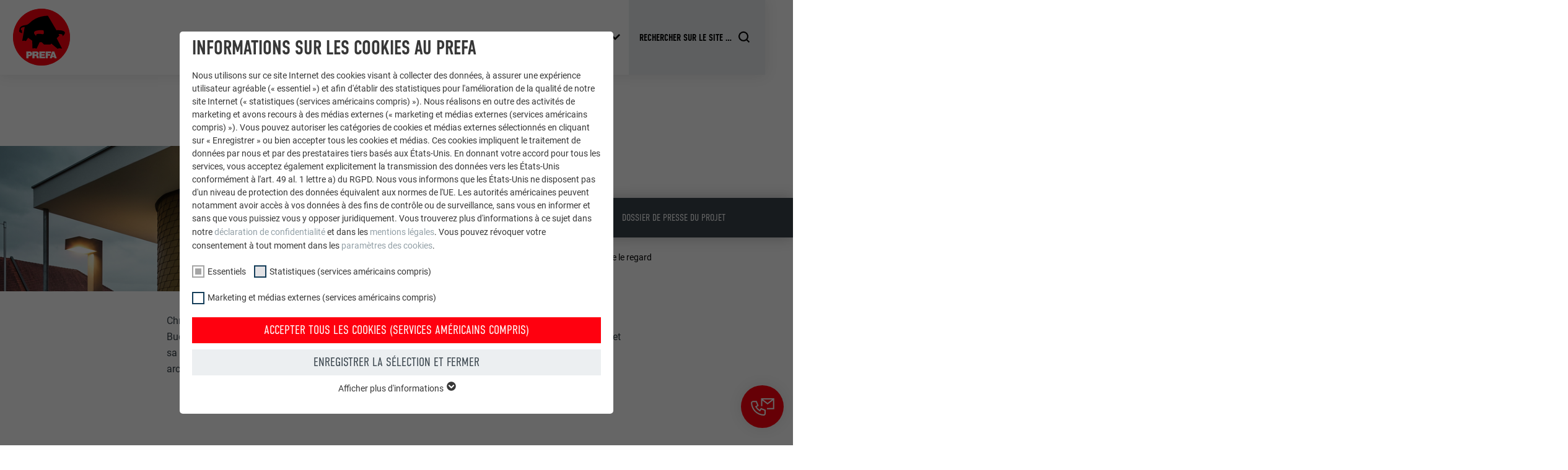

--- FILE ---
content_type: text/html; charset=utf-8
request_url: https://www.prefa.ch/fr/architectes-et-prescripteurs/prefarenzen/lecole-de-musique-regionale-de-buchkirchen-un-batiment-de-caractere-qui-capture-le-regard/
body_size: 30542
content:
<!DOCTYPE html>
<html lang="fr-CH">
<head>

<meta charset="utf-8">
<!-- 
	This website is powered by TYPO3 - inspiring people to share!
	TYPO3 is a free open source Content Management Framework initially created by Kasper Skaarhoj and licensed under GNU/GPL.
	TYPO3 is copyright 1998-2026 of Kasper Skaarhoj. Extensions are copyright of their respective owners.
	Information and contribution at https://typo3.org/
-->



<title>L&#039;école de musique régionale de Buchkirchen : un bâtiment de caractère qui capture le regard | PREFA</title>
<meta http-equiv="x-ua-compatible" content="IE=edge">
<meta name="generator" content="TYPO3 CMS">
<meta name="description" content="L&#039;école de musique de Buchkirchen, conçue par F2 Architekten, porte une façade de 160 m² en bardeaux de façade dans la couleur spéciale Maya Gold.">
<meta name="viewport" content="width=device-width, initial-scale=1, minimum-scale=1, viewport-fit=cover">
<meta name="robots" content="index,follow">
<meta property="og:type" content="article">
<meta property="og:image" content="https://www.prefa.ch/static-precompiled/Prefa_ShareIcon_500x500.png">
<meta property="og:description" content="L&#039;école de musique de Buchkirchen, conçue par F2 Architekten, porte une façade de 160 m² en bardeaux de façade dans la couleur spéciale Maya Gold.">
<meta property="og:title" content="L&#039;école de musique régionale de Buchkirchen : un bâtiment de caractère qui capture le regard">
<meta property="og:site_name" content="PREFA">
<meta name="twitter:card" content="summary">
<meta name="apple-mobile-web-app-capable" content="no">
<meta name="theme-color" content="#ff000f">


<link rel="stylesheet" href="/typo3temp/assets/compressed/merged-e020750d402a9e37580478046fa3b9f5-7399d7600c8fd7e8f05d45ef83371460.css.gz?1768824972" media="all">
<link href="/static/assets/main-O77fdn32.css?1768824751" rel="stylesheet" >
<link media="all" crossorigin="anonymous" href="https://www.prefa.ch/fileadmin/sg_cookie_optin/siteroot-1557/cookieOptin.css?1731498244" rel="stylesheet" >



<script id="cookieOptinScript" data-ignore="1" crossorigin="anonymous" defer="defer" src="https://www.prefa.ch/fileadmin/sg_cookie_optin/siteroot-1557/cookieOptin.js?1731498244"></script>
<script id="cookieOptinData" type="application/json">{"cookieGroups":[{"groupName":"essential","label":"Essentiels","description":"Les cookies du groupe \u00ab\u00a0Essentiels\u00a0\u00bb sont n\u00e9cessaires aux fonctions de base du site Internet. Ils garantissent que le site Internet fonctionne correctement.","required":true,"cookieData":[{"Name":"PHPSESSID","Provider":"PHP","Purpose":"Ce cookie enregistre votre session actuelle en ce qui concerne les applications PHP et garantit que toutes les fonctions de la page qui utilisent le langage de programmation PHP peuvent \u00eatre affich\u00e9es correctement.","Lifetime":"Session","index":0,"crdate":1652094012,"tstamp":1709895658,"pseudo":false},{"Name":"cookie_optin","Provider":"Sgalinski","Purpose":"Ce cookie est essentiel au fonctionnement de l'extension qui g\u00e8re le consentement pour les cookies. Il doit \u00eatre enregistr\u00e9 pour que l'outil sache quels groupes de cookies ont \u00e9t\u00e9 accept\u00e9s par l'utilisateur.\u00a0","Lifetime":"12\u00a0mois","index":1,"crdate":1652094015,"tstamp":1709895658,"pseudo":false},{"Name":"","Provider":"","Purpose":"","Lifetime":"","index":2,"crdate":"","tstamp":"","pseudo":true}],"scriptData":[{"title":"GTM","script":"","html":"<!-- Google Tag Manager -->\r\n<script>(function(w,d,s,l,i){w[l]=w[l]||[];w[l].push({'gtm.start':\r\nnew Date().getTime(),event:'gtm.js'});var f=d.getElementsByTagName(s)[0],\r\nj=d.createElement(s),dl=l!='dataLayer'?'&l='+l:'';j.async=true;j.src=\r\n'https:\/\/data.prefa.ch\/gtm.js?id='+i+dl;f.parentNode.insertBefore(j,f);\r\n})(window,document,'script','dataLayer','GTM-WW9T7DT');<\/script>\r\n<!-- End Google Tag Manager -->","index":0}],"loadingHTML":"<!-- Google Tag Manager -->\r\n<script>(function(w,d,s,l,i){w[l]=w[l]||[];w[l].push({'gtm.start':\r\nnew Date().getTime(),event:'gtm.js'});var f=d.getElementsByTagName(s)[0],\r\nj=d.createElement(s),dl=l!='dataLayer'?'&l='+l:'';j.async=true;j.src=\r\n'https:\/\/data.prefa.ch\/gtm.js?id='+i+dl;f.parentNode.insertBefore(j,f);\r\n})(window,document,'script','dataLayer','GTM-WW9T7DT');<\/script>\r\n<!-- End Google Tag Manager -->\n\n","loadingJavaScript":""},{"groupName":"statistiken","label":"Statistiques (services am\u00e9ricains compris)","description":"Les cookies \u00ab\u00a0Statistiques (services am\u00e9ricains compris)\u00a0\u00bb nous aident \u00e0 comprendre comment le site Internet est utilis\u00e9. Nous collectons des informations pour am\u00e9liorer l'exp\u00e9rience utilisateur sur le site Internet.","googleService":0,"googleName":"","dependentGroups":"","dependentGroupTitles":"","required":false,"cookieData":[{"Name":"_ga","Provider":"Google Universal Analytics","Purpose":"Enregistre un identifiant unique utilis\u00e9 pour g\u00e9n\u00e9rer des donn\u00e9es statistiques sur la mani\u00e8re dont l'utilisateur utilise le site Internet.","Lifetime":"2\u00a0ans","index":0,"crdate":1652093896,"tstamp":1709895658,"pseudo":false},{"Name":"_gat","Provider":"Google Analytics","Purpose":"Est utilis\u00e9 par Google Analytics pour limiter le taux de sollicitation.","Lifetime":"1\u00a0jour","index":1,"crdate":1652093896,"tstamp":1709895658,"pseudo":false},{"Name":"_gid","Provider":"Google Universal Analytics","Purpose":"Enregistre un identifiant unique utilis\u00e9 pour g\u00e9n\u00e9rer des donn\u00e9es statistiques sur la mani\u00e8re dont l'utilisateur utilise le site Internet.","Lifetime":"1\u00a0jour","index":2,"crdate":1652093896,"tstamp":1709895658,"pseudo":false},{"Name":"_gaexp","Provider":"Google Optimize","Purpose":"Est plac\u00e9 afin de tester si le navigateur autorise l'utilisation de cookies. Ne contient aucun \u00e9l\u00e9ment d'identification.","Lifetime":"90\u00a0jours","index":3,"crdate":1652093896,"tstamp":1709895658,"pseudo":false}],"scriptData":[],"loadingHTML":"","loadingJavaScript":"","crdate":1652093896,"tstamp":1709895658},{"groupName":"marketing","label":"Marketing et m\u00e9dias externes (services am\u00e9ricains compris)","description":"Les cookies \u00ab\u00a0Marketing et m\u00e9dias externes (services am\u00e9ricains compris)\u00a0\u00bb sont utilis\u00e9s par les annonceurs (prestataires tiers) pour afficher de la publicit\u00e9 personnalis\u00e9e. Ils observent pour cela les visiteurs \u00e0 travers les sites Internet. Lorsque ces cookies sont accept\u00e9s, l'acc\u00e8s aux contenus des plateformes vid\u00e9o et de r\u00e9seaux sociaux ne n\u00e9cessite plus de consentement manuel.","googleService":0,"googleName":"","dependentGroups":"","dependentGroupTitles":"","required":false,"cookieData":[{"Name":"NID","Provider":"Google","Purpose":"Ce cookie comprend un identifiant unique via lequel vos param\u00e8tres pr\u00e9f\u00e9r\u00e9s et d'autres informations sont enregistr\u00e9s, en particulier la langue que vous pr\u00e9f\u00e9rez, combien de r\u00e9sultats de recherche doivent \u00eatre affich\u00e9s par page (p. ex.\u00a010 ou\u00a020) et si le filtre Google SafeSearch doit \u00eatre activ\u00e9 ou non.","Lifetime":"6\u00a0mois","index":0,"crdate":1652093902,"tstamp":1709895658,"pseudo":false},{"Name":"lang","Provider":"ads.linkedin.com","Purpose":"Enregistre la langue choisie par l'utilisateur pour un site Internet.","Lifetime":"Session","index":1,"crdate":1652093902,"tstamp":1709895658,"pseudo":false},{"Name":"lang","Provider":"LinkedIn","Purpose":"Utilis\u00e9 par LinkedIn lorsqu'un site Internet contient une fen\u00eatre \u00ab\u00a0Suivez-nous\u00a0\u00bb int\u00e9gr\u00e9e.","Lifetime":"Session","index":2,"crdate":1652093902,"tstamp":1709895658,"pseudo":false},{"Name":"bcookie","Provider":"LinkedIn","Purpose":"Utilis\u00e9 par le service de r\u00e9seau social LinkedIn pour suivre l'utilisation de services int\u00e9gr\u00e9s","Lifetime":"2\u00a0ans","index":3,"crdate":1652093902,"tstamp":1709895658,"pseudo":false},{"Name":"bscookie","Provider":"2\u00a0ans","Purpose":"Utilis\u00e9 par le service de r\u00e9seau social LinkedIn pour suivre l'utilisation de services int\u00e9gr\u00e9s","Lifetime":"2 Jahre","index":4,"crdate":1652093902,"tstamp":1709895658,"pseudo":false},{"Name":"UserMatchHistory","Provider":"LinkedIn","Purpose":"Est utilis\u00e9 pour suivre l'utilisateur sur plusieurs sites Internet afin d'afficher de la publicit\u00e9 adapt\u00e9e aux pr\u00e9f\u00e9rences de l'utilisateur.","Lifetime":"29\u00a0jours","index":5,"crdate":1652093902,"tstamp":1709895658,"pseudo":false},{"Name":"lidc","Provider":"LinkedIn","Purpose":"Utilis\u00e9 par le service de r\u00e9seau social LinkedIn pour suivre l'utilisation de services int\u00e9gr\u00e9s","Lifetime":"1\u00a0jour","index":6,"crdate":1652093902,"tstamp":1709895658,"pseudo":false},{"Name":"lissc","Provider":"LinkedIn","Purpose":"Est utilis\u00e9 pour garantir que le m\u00eame attribut SameSite est disponible pour tous les cookies dans ce navigateur","Lifetime":"1\u00a0an","index":7,"crdate":1652093902,"tstamp":1709895658,"pseudo":false},{"Name":"_fbp","Provider":"Facebook","Purpose":"Est utilis\u00e9 par Facebook pour afficher une s\u00e9rie de produits publicitaires, par exemple des offres en temps r\u00e9el d'annonceurs tiers.","Lifetime":"3\u00a0mois","index":8,"crdate":1652093902,"tstamp":1709895658,"pseudo":false},{"Name":"fr","Provider":"Facebook","Purpose":"Est utilis\u00e9 par Facebook pour afficher une s\u00e9rie de produits publicitaires, par exemple des offres en temps r\u00e9el d'annonceurs tiers.","Lifetime":"3\u00a0mois","index":9,"crdate":1652093902,"tstamp":1709895658,"pseudo":false},{"Name":"IDE","Provider":"doubleclick.net","Purpose":"Utilis\u00e9 par Google DoubleClick pour enregistrer et signaler les actions d'un utilisateur sur le site Internet apr\u00e8s l'affichage d'une annonce du fournisseur ou apr\u00e8s que l'utilisateur a cliqu\u00e9 sur une annonce du fournisseur, avec pour objectif de mesurer l'efficacit\u00e9 d'une publicit\u00e9 et d'afficher des publicit\u00e9s plus cibl\u00e9es pour l'utilisateur.","Lifetime":"1\u00a0an","index":10,"crdate":1652093902,"tstamp":1709895658,"pseudo":false},{"Name":"_pin_unauth","Provider":"Pinterest","Purpose":"Est utilis\u00e9 par Pinterest pour suivre l'utilisation des services.","Lifetime":"1\u00a0an","index":11,"crdate":1652093902,"tstamp":1709895658,"pseudo":false},{"Name":"__cfduid","Provider":"Adsymptotic.com","Purpose":"Cookie utilis\u00e9 pour identifier des clients diff\u00e9rents derri\u00e8re une m\u00eame adresse IP et appliquer des param\u00e8tres de s\u00e9curit\u00e9 en fonction des clients.","Lifetime":"1\u00a0mois","index":12,"crdate":1652093902,"tstamp":1709895658,"pseudo":false},{"Name":"U","Provider":"Adsymptotic.com","Purpose":"Cookie identificateur de navigateur","Lifetime":"3\u00a0mois","index":13,"crdate":1652093902,"tstamp":1709895658,"pseudo":false},{"Name":"li_sugr","Provider":"LinkedIn","Purpose":"Cookie identificateur de navigateur","Lifetime":"3\u00a0mois","index":14,"crdate":1652093902,"tstamp":1709895658,"pseudo":false},{"Name":"GPS","Provider":"YouTube","Purpose":"Enregistre un identifiant unique sur les appareils mobiles afin de permettre un suivi se basant sur une localisation GPS g\u00e9ographique.","Lifetime":"1\u00a0jour","index":15,"crdate":1652093902,"tstamp":1709895658,"pseudo":false},{"Name":"VISITOR_INFO1_LIVE","Provider":"YouTube","Purpose":"Mesure de la bande passante YouTube","Lifetime":"179 jours","index":16,"crdate":1652093902,"tstamp":1709895658,"pseudo":false},{"Name":"YSC","Provider":"YouTube","Purpose":"Utilis\u00e9 par YouTube (Google) pour enregistrer les param\u00e8tres utilisateur et \u00e0 d'autres fins non pr\u00e9cis\u00e9es","Lifetime":"Session","index":17,"crdate":1652093902,"tstamp":1709895658,"pseudo":false},{"Name":"_gcl_au","Provider":"Google AdSense","Purpose":"Utilis\u00e9 par Google AdSense pour tester l'efficacit\u00e9 de la publicit\u00e9 sur les sites Internet qui utilisent ses services.","Lifetime":"3\u00a0mois","index":18,"crdate":1652093902,"tstamp":1709895658,"pseudo":false},{"Name":"_pinterest_ct_ua","Provider":"Pinterest","Purpose":"Ce cookie comprend un identifiant unique universel (UUID) permettant de grouper les actions effectu\u00e9es sur plusieurs pages lorsque l'utilisateur ne peut pas \u00eatre identifi\u00e9 clairement.","Lifetime":"1\u00a0an","index":19,"crdate":1652093902,"tstamp":1709895658,"pseudo":false},{"Name":"li_gc","Provider":"LinkedIn","Purpose":"Sert \u00e0 enregistrer l'autorisation de l'utilisateur \u00e0 utiliser des cookies pour des fonctions non essentielles.","Lifetime":"2\u00a0ans","index":20,"crdate":1652093902,"tstamp":1709895658,"pseudo":false},{"Name":"lidc","Provider":"LinkedIn","Purpose":"Pour faciliter le choix des centres de calcul\u00a0","Lifetime":"1\u00a0jour","index":21,"crdate":1652093902,"tstamp":1709895658,"pseudo":false},{"Name":"test_cookie","Provider":"doubleclick.net","Purpose":"Est plac\u00e9 afin de tester si le navigateur autorise l'utilisation de cookies. Ne contient aucun \u00e9l\u00e9ment d'identification.","Lifetime":"15\u00a0minutes","index":22,"crdate":1652093902,"tstamp":1709895658,"pseudo":false},{"Name":"","Provider":"","Purpose":"","Lifetime":"","index":23,"crdate":"","tstamp":"","pseudo":true}],"scriptData":[],"loadingHTML":"","loadingJavaScript":"","crdate":1652093902,"tstamp":1709895658}],"cssData":{"color_box":"#FFFFFF","color_headline":"#373737","color_text":"#373737","color_confirmation_background":"#C9FFC9","color_confirmation_text":"#208A20","color_checkbox":"#143D59","color_checkbox_required":"#A5A5A5","color_button_all":"#143D59","color_button_all_hover":"#2E6B96","color_button_all_text":"#FFFFFF","color_button_specific":"#A5A5A5","color_button_specific_hover":"#D7D7D7","color_button_specific_text":"#FFFFFF","color_button_essential":"#A5A5A5","color_button_essential_hover":"#D7D7D7","color_button_essential_text":"#FFFFFF","color_button_close":"#FFFFFF","color_button_close_hover":"#FFFFFF","color_button_close_text":"#373737","color_list":"#A5A5A5","color_list_text":"#FFFFFF","color_table":"#FFFFFF","color_Table_data_text":"#373737","color_table_header":"#F3F3F3","color_table_header_text":"#373737","color_full_box":"#143D59","color_full_headline":"#FFFFFF","color_full_text":"#FFFFFF","color_full_button_close":"#143D59","color_full_button_close_hover":"#143D59","color_full_button_close_text":"#FFFFFF","iframe_color_consent_box_background":"#D6D6D6","iframe_color_button_load_one":"#143D59","iframe_color_button_load_one_hover":"#2E6B96","iframe_color_button_load_one_text":"#FFFFFF","iframe_color_open_settings":"#373737","banner_color_box":"#DDDDDD","banner_color_text":"#373737","banner_color_link_text":"#373737","banner_color_button_settings":"#A5A5A5","banner_color_button_settings_hover":"#D7D7D7","banner_color_button_settings_text":"#FFFFFF","banner_color_button_accept_essential":"#575757","banner_color_button_accept_essential_hover":"#D7D7D7","banner_color_button_accept_essential_text":"#FFFFFF","banner_color_button_accept":"#143D59","banner_color_button_accept_hover":"#2E6B96","banner_color_button_accept_text":"#FFFFFF","color_fingerprint_image":"#FFFFFF","color_fingerprint_background":"#143D59"},"footerLinks":[],"iFrameGroup":{"groupName":"iframes","label":"Externe Inhalte","description":"Wir verwenden auf unserer Website externe Inhalte, um Ihnen zus\u00e4tzliche Informationen anzubieten.","required":false,"cookieData":[]},"settings":{"banner_enable":false,"banner_force_min_width":0,"version":2,"banner_position":0,"banner_show_settings_button":true,"cookie_lifetime":365,"session_only_essential_cookies":false,"iframe_enabled":false,"minify_generated_data":true,"show_button_close":true,"activate_testing_mode":false,"disable_powered_by":false,"disable_for_this_language":false,"set_cookie_for_domain":"","save_history_webhook":"https:\/\/www.prefa.ch\/fr\/?saveOptinHistory","cookiebanner_whitelist_regex":"","banner_show_again_interval":14,"identifier":1557,"language":2,"render_assets_inline":false,"consider_do_not_track":false,"domains_to_delete_cookies_for":"prefa.com","subdomain_support":false,"overwrite_baseurl":"","unified_cookie_name":true,"disable_usage_statistics":false,"fingerprint_position":1,"iframe_replacement_background_image":"","monochrome_enabled":true,"show_fingerprint":false,"disable_automatic_loading":false,"auto_action_for_bots":0},"textEntries":{"header":"Informations sur les cookies au PREFA","description":"Nous utilisons sur ce site Internet des cookies visant \u00e0 collecter des donn\u00e9es, \u00e0 assurer une exp\u00e9rience utilisateur agr\u00e9able (\u00ab\u00a0essentiel\u00a0\u00bb) et afin d'\u00e9tablir des statistiques pour l'am\u00e9lioration de la qualit\u00e9 de notre site Internet (\u00ab\u00a0statistiques (services am\u00e9ricains compris)\u00a0\u00bb). Nous r\u00e9alisons en outre des activit\u00e9s de marketing et avons recours \u00e0 des m\u00e9dias externes (\u00ab\u00a0marketing et m\u00e9dias externes (services am\u00e9ricains compris)\u00a0\u00bb). Vous pouvez autoriser les cat\u00e9gories de cookies et m\u00e9dias externes s\u00e9lectionn\u00e9s en cliquant sur \u00ab\u00a0Enregistrer\u00a0\u00bb ou bien accepter tous les cookies et m\u00e9dias. Ces cookies impliquent le traitement de donn\u00e9es par nous et par des prestataires tiers bas\u00e9s aux \u00c9tats-Unis. En donnant votre accord pour tous les services, vous acceptez \u00e9galement explicitement la transmission des donn\u00e9es vers les \u00c9tats-Unis conform\u00e9ment \u00e0 l'art.\u00a049 al.\u00a01 lettre\u00a0a) du RGPD. Nous vous informons que les \u00c9tats-Unis ne disposent pas d'un niveau de protection des donn\u00e9es \u00e9quivalent aux normes de l'UE. Les autorit\u00e9s am\u00e9ricaines peuvent notamment avoir acc\u00e8s \u00e0 vos donn\u00e9es \u00e0 des fins de contr\u00f4le ou de surveillance, sans vous en informer et sans que vous puissiez vous y opposer juridiquement. Vous trouverez plus d'informations \u00e0 ce sujet dans notre <a href=\"https:\/\/www.prefa.ch\/fr\/protection-des-donnees\/?disableOptIn=1\">d\u00e9claration de confidentialit\u00e9<\/a> et dans les <a href=\"https:\/\/www.prefa.ch\/fr\/mentions-legales\/?disableOptIn=1\">mentions l\u00e9gales<\/a>. Vous pouvez r\u00e9voquer votre consentement \u00e0 tout moment dans les <a href=\"\/?showOptIn=1\">param\u00e8tres des cookies<\/a>.","accept_all_text":"Accepter tous les cookies (services am\u00e9ricains compris)","accept_specific_text":"Enregistrer la s\u00e9lection et fermer","accept_essential_text":"Accept only essential cookies","extend_box_link_text":"Afficher plus d'informations","extend_box_link_text_close":"Cacher les informations suppl\u00e9mentaires","extend_table_link_text":"Afficher les informations relatives aux cookies","extend_table_link_text_close":"Cacher les informations relatives aux cookies","cookie_name_text":"NOM","cookie_provider_text":"FOURNISSEUR","cookie_purpose_text":"UTILIT\u00c9","cookie_lifetime_text":"EXPIRATION","iframe_button_allow_all_text":"Alle externen Inhalte erlauben","iframe_button_allow_one_text":"Einmalig erlauben","iframe_button_reject_text":"Nicht erlauben","iframe_button_load_one_text":"Externen Inhalt laden","iframe_open_settings_text":"Einstellungen anzeigen","iframe_button_load_one_description":"","banner_button_accept_text":"Akzeptieren","banner_button_accept_essential_text":"Reject","banner_button_settings_text":"Einstellungen","banner_description":"Cookies are used on our website. Some of them are mandatory, while others allow us to improve your user experience on our website.","save_confirmation_text":"Cookie-Einstellungen erfolgreich gespeichert","user_hash_text":"User-Hash","dependent_groups_text":"Abh\u00e4ngig von:"},"placeholders":{"iframe_consent_description":"<p class=\"sg-cookie-optin-box-flash-message\"><\/p>"},"mustacheData":{"template":{"template_html":"<!--googleoff: index-->\n<div data-nosnippet class=\"sg-cookie-optin-box\">\n\t{{#settings.show_button_close}}\n\t\t<span class=\"sg-cookie-optin-box-close-button\">\u2715<\/span>\n\t{{\/settings.show_button_close}}\n\n\t<strong class=\"sg-cookie-optin-box-header\">{{{textEntries.header}}}<\/strong>\n\t<p class=\"sg-cookie-optin-box-description\">{{{textEntries.description}}}<\/p>\n\n\t<ul class=\"sg-cookie-optin-box-cookie-list\">\n\t\t{{#cookieGroups}}\n\t\t\t<li class=\"sg-cookie-optin-box-cookie-list-item\">\n\t\t\t\t<label >\n\t\t\t\t\t<input class=\"sg-cookie-optin-checkbox\"\n\t\t\t\t\t   type=\"checkbox\"\n\t\t\t\t\t   name=\"cookies[]\"\n\t\t\t\t\t   value=\"{{groupName}}\"\n\t\t\t\t\t   {{#required}}checked=\"1\"{{\/required}}\n\t\t\t\t\t   {{#required}}disabled=\"1\"{{\/required}}>\n\t\t\t\t\t<span class=\"sg-cookie-optin-checkbox-label\" role=\"checkbox\">{{{label}}}<\/span>\n\t\t\t\t<\/label>\n\t\t\t<\/li>\n\t\t{{\/cookieGroups}}\n\t<\/ul>\n\n\t<div class=\"sg-cookie-optin-box-button\">\n\t\t<button  class=\"sg-cookie-optin-box-button-accept-all\">{{{textEntries.accept_all_text}}}<\/button>\n\t\t<button  class=\"sg-cookie-optin-box-button-accept-specific\">{{{textEntries.accept_specific_text}}}<\/button>\n\t\t<button  class=\"sg-cookie-optin-box-button-accept-essential\">{{{textEntries.accept_essential_text}}}<\/button>\n\t<\/div>\n\n\t<ul class=\"sg-cookie-optin-box-cookie-detail-list\" aria-hidden=\"true\">\n\t\t{{#cookieGroups}}\n\t\t\t<li class=\"sg-cookie-optin-box-cookie-detail-list-item\">\n\t\t\t\t<strong class=\"sg-cookie-optin-box-cookie-detail-header\">{{{label}}}<\/strong>\n\t\t\t\t<p class=\"sg-cookie-optin-box-cookie-detail-description\">{{{description}}}<\/p>\n\n\t\t\t\t<div class=\"sg-cookie-optin-box-cookie-detail-sublist\" aria-hidden=\"true\">\n\t\t\t\t\t<table>\n\t\t\t\t\t\t<tbody>\n\t\t\t\t\t\t\t{{#cookieData}}\n\t\t\t\t\t\t\t\t{{^pseudo}}\n\t\t\t\t\t\t\t\t\t{{#index}}<tr class=\"divider\"><td colspan=\"2\">&nbsp;<\/td><\/tr>{{\/index}}\n\t\t\t\t\t\t\t\t\t<tr>\n\t\t\t\t\t\t\t\t\t\t<th>{{{textEntries.cookie_name_text}}}<\/th>\n\t\t\t\t\t\t\t\t\t\t<td>{{{Name}}}<\/td>\n\t\t\t\t\t\t\t\t\t<\/tr>\n\t\t\t\t\t\t\t\t\t<tr>\n\t\t\t\t\t\t\t\t\t\t<th>{{{textEntries.cookie_provider_text}}}<\/th>\n\t\t\t\t\t\t\t\t\t\t<td>{{{Provider}}}<\/td>\n\t\t\t\t\t\t\t\t\t<\/tr>\n\t\t\t\t\t\t\t\t\t<tr>\n\t\t\t\t\t\t\t\t\t\t<th>{{{textEntries.cookie_lifetime_text}}}<\/th>\n\t\t\t\t\t\t\t\t\t\t<td>{{{Lifetime}}}<\/td>\n\t\t\t\t\t\t\t\t\t<\/tr>\n\t\t\t\t\t\t\t\t\t<tr>\n\t\t\t\t\t\t\t\t\t\t<th>{{{textEntries.cookie_purpose_text}}}<\/th>\n\t\t\t\t\t\t\t\t\t\t<td class=\"sg-cookie-optin-box-table-reason\">{{{Purpose}}}<\/td>\n\t\t\t\t\t\t\t\t\t<\/tr>\n\t\t\t\t\t\t\t\t{{\/pseudo}}\n\t\t\t\t\t\t\t{{\/cookieData}}\n\t\t\t\t\t\t<\/tbody>\n\t\t\t\t\t<\/table>\n\t\t\t\t<\/div>\n\n\t\t\t\t{{#cookieData}}\n\t\t\t\t\t{{^index}}<a role=\"button\" class=\"sg-cookie-optin-box-sublist-open-more-link\" href=\"#\">{{{textEntries.extend_table_link_text}}}\n\t\t\t\t\t\t<span>\n\t\t\t\t\t\t\t<svg class=\"sg-cookie-optin-box-sublist-open-more-symbol\" fill='currentColor' xmlns='http:\/\/www.w3.org\/2000\/svg'\n\t\t\t\t\t\t\t\t viewBox='0 0 512 512'>\n\t\t\t\t\t\t\t\t<path d='M504 256c0 137-111 248-248 248S8 393 8 256 119 8 256 8s248 111 248 248zM273 369.9l135.5-135.5c9.4-9.4 9.4-24.6 0-33.9l-17-17c-9.4-9.4-24.6-9.4-33.9 0L256 285.1 154.4 183.5c-9.4-9.4-24.6-9.4-33.9 0l-17 17c-9.4 9.4-9.4 24.6 0 33.9L239 369.9c9.4 9.4 24.6 9.4 34 0z'\/>\n\t\t\t\t\t\t\t<\/svg>\n\t\t\t\t\t\t<\/span>\n\t\t\t\t\t<\/a>{{\/index}}\n\t\t\t\t{{\/cookieData}}\n\t\t\t<\/li>\n\t\t{{\/cookieGroups}}\n\t<\/ul>\n\n\t<div class=\"sg-cookie-optin-box-open-more\">\n\t\t<a class=\"sg-cookie-optin-box-open-more-link\" href=\"#\">{{{textEntries.extend_box_link_text}}}\n\t\t\t<span>\n\t\t\t\t<svg class=\"sg-cookie-optin-box-sublist-open-more-symbol\" fill='currentColor' xmlns='http:\/\/www.w3.org\/2000\/svg'\n\t\t\t\t\t viewBox='0 0 512 512'>\n\t\t\t\t\t<path d='M504 256c0 137-111 248-248 248S8 393 8 256 119 8 256 8s248 111 248 248zM273 369.9l135.5-135.5c9.4-9.4 9.4-24.6 0-33.9l-17-17c-9.4-9.4-24.6-9.4-33.9 0L256 285.1 154.4 183.5c-9.4-9.4-24.6-9.4-33.9 0l-17 17c-9.4 9.4-9.4 24.6 0 33.9L239 369.9c9.4 9.4 24.6 9.4 34 0z'\/>\n\t\t\t\t<\/svg>\n\t\t\t<\/span>\n\t\t<\/a>\n\t<\/div>\n\n\t<div class=\"sg-cookie-optin-box-footer\">\n\t\t<div class=\"sg-cookie-optin-box-copyright\">\n\t\t\t<a  class=\"sg-cookie-optin-box-copyright-link{{#settings.disable_powered_by}} sg-cookie-optin-box-copyright-link-hidden{{\/settings.disable_powered_by}}\"\n\t\t\t   href=\"https:\/\/www.sgalinski.de\/typo3-produkte-webentwicklung\/sgalinski-cookie-optin\/\"\n\t\t\t   rel=\"noopener\"\n\t\t\t   target=\"_blank\">\n\t\t\t\tPowered by<br>sgalinski Cookie Consent\n\t\t\t<\/a>\n\t\t<\/div>\n\n\t\t<div class=\"sg-cookie-optin-box-footer-links\">\n\t\t\t{{#footerLinks}}\n\t\t\t\t{{#index}}\n\t\t\t\t\t<span class=\"sg-cookie-optin-box-footer-divider\"> | <\/span>\n\t\t\t\t{{\/index}}\n\n\t\t\t\t<a  class=\"sg-cookie-optin-box-footer-link\" href=\"{{url}}\" target=\"_blank\">{{{name}}}<\/a>\n\t\t\t{{\/footerLinks}}\n\t\t<\/div>\n\n\t\t<div class=\"sg-cookie-optin-box-footer-user-hash-container\">\n\t\t\t{{{textEntries.user_hash_text}}}: <span class=\"sg-cookie-optin-box-footer-user-hash\"><\/span>\n\t\t<\/div>\n\t<\/div>\n<\/div>\n<!--googleon: index-->\n","template_overwritten":0,"template_selection":0,"markup":"<!--googleoff: index-->\n<div data-nosnippet class=\"sg-cookie-optin-box\">\n\t\t<span class=\"sg-cookie-optin-box-close-button\">\u2715<\/span>\n\n\t<strong class=\"sg-cookie-optin-box-header\">Informations sur les cookies au PREFA<\/strong>\n\t<p class=\"sg-cookie-optin-box-description\">Nous utilisons sur ce site Internet des cookies visant \u00e0 collecter des donn\u00e9es, \u00e0 assurer une exp\u00e9rience utilisateur agr\u00e9able (\u00ab\u00a0essentiel\u00a0\u00bb) et afin d'\u00e9tablir des statistiques pour l'am\u00e9lioration de la qualit\u00e9 de notre site Internet (\u00ab\u00a0statistiques (services am\u00e9ricains compris)\u00a0\u00bb). Nous r\u00e9alisons en outre des activit\u00e9s de marketing et avons recours \u00e0 des m\u00e9dias externes (\u00ab\u00a0marketing et m\u00e9dias externes (services am\u00e9ricains compris)\u00a0\u00bb). Vous pouvez autoriser les cat\u00e9gories de cookies et m\u00e9dias externes s\u00e9lectionn\u00e9s en cliquant sur \u00ab\u00a0Enregistrer\u00a0\u00bb ou bien accepter tous les cookies et m\u00e9dias. Ces cookies impliquent le traitement de donn\u00e9es par nous et par des prestataires tiers bas\u00e9s aux \u00c9tats-Unis. En donnant votre accord pour tous les services, vous acceptez \u00e9galement explicitement la transmission des donn\u00e9es vers les \u00c9tats-Unis conform\u00e9ment \u00e0 l'art.\u00a049 al.\u00a01 lettre\u00a0a) du RGPD. Nous vous informons que les \u00c9tats-Unis ne disposent pas d'un niveau de protection des donn\u00e9es \u00e9quivalent aux normes de l'UE. Les autorit\u00e9s am\u00e9ricaines peuvent notamment avoir acc\u00e8s \u00e0 vos donn\u00e9es \u00e0 des fins de contr\u00f4le ou de surveillance, sans vous en informer et sans que vous puissiez vous y opposer juridiquement. Vous trouverez plus d'informations \u00e0 ce sujet dans notre <a href=\"https:\/\/www.prefa.ch\/fr\/protection-des-donnees\/?disableOptIn=1\">d\u00e9claration de confidentialit\u00e9<\/a> et dans les <a href=\"https:\/\/www.prefa.ch\/fr\/mentions-legales\/?disableOptIn=1\">mentions l\u00e9gales<\/a>. Vous pouvez r\u00e9voquer votre consentement \u00e0 tout moment dans les <a href=\"\/?showOptIn=1\">param\u00e8tres des cookies<\/a>.<\/p>\n\n\t<ul class=\"sg-cookie-optin-box-cookie-list\">\n\t\t\t<li class=\"sg-cookie-optin-box-cookie-list-item\">\n\t\t\t\t<label >\n\t\t\t\t\t<input class=\"sg-cookie-optin-checkbox\"\n\t\t\t\t\t   type=\"checkbox\"\n\t\t\t\t\t   name=\"cookies[]\"\n\t\t\t\t\t   value=\"essential\"\n\t\t\t\t\t   checked=\"1\"\n\t\t\t\t\t   disabled=\"1\">\n\t\t\t\t\t<span class=\"sg-cookie-optin-checkbox-label\" role=\"checkbox\"\n\t\t\t\t\t\t  aria-checked=\"true\"\n\t\t\t\t\t\t  >Essentiels<\/span>\n\t\t\t\t<\/label>\n\t\t\t<\/li>\n\t\t\t<li class=\"sg-cookie-optin-box-cookie-list-item\">\n\t\t\t\t<label >\n\t\t\t\t\t<input class=\"sg-cookie-optin-checkbox\"\n\t\t\t\t\t   type=\"checkbox\"\n\t\t\t\t\t   name=\"cookies[]\"\n\t\t\t\t\t   value=\"statistiken\"\n\t\t\t\t\t   \n\t\t\t\t\t   >\n\t\t\t\t\t<span class=\"sg-cookie-optin-checkbox-label\" role=\"checkbox\"\n\t\t\t\t\t\t  \n\t\t\t\t\t\t  aria-checked=\"false\">Statistiques (services am\u00e9ricains compris)<\/span>\n\t\t\t\t<\/label>\n\t\t\t<\/li>\n\t\t\t<li class=\"sg-cookie-optin-box-cookie-list-item\">\n\t\t\t\t<label >\n\t\t\t\t\t<input class=\"sg-cookie-optin-checkbox\"\n\t\t\t\t\t   type=\"checkbox\"\n\t\t\t\t\t   name=\"cookies[]\"\n\t\t\t\t\t   value=\"marketing\"\n\t\t\t\t\t   \n\t\t\t\t\t   >\n\t\t\t\t\t<span class=\"sg-cookie-optin-checkbox-label\" role=\"checkbox\"\n\t\t\t\t\t\t  \n\t\t\t\t\t\t  aria-checked=\"false\">Marketing et m\u00e9dias externes (services am\u00e9ricains compris)<\/span>\n\t\t\t\t<\/label>\n\t\t\t<\/li>\n\t<\/ul>\n\n\t<div class=\"sg-cookie-optin-box-button\">\n\t\t<button  class=\"sg-cookie-optin-box-button-accept-all\">Accepter tous les cookies (services am\u00e9ricains compris)<\/button>\n\t\t<button  class=\"sg-cookie-optin-box-button-accept-specific\">Enregistrer la s\u00e9lection et fermer<\/button>\n\t\t<button  class=\"sg-cookie-optin-box-button-accept-essential\">Accept only essential cookies<\/button>\n\t<\/div>\n\n\t<ul class=\"sg-cookie-optin-box-cookie-detail-list\" aria-hidden=\"true\">\n\t\t\t<li class=\"sg-cookie-optin-box-cookie-detail-list-item\">\n\t\t\t\t<strong class=\"sg-cookie-optin-box-cookie-detail-header\">Essentiels<\/strong>\n\t\t\t\t<p class=\"sg-cookie-optin-box-cookie-detail-description\">Les cookies du groupe \u00ab\u00a0Essentiels\u00a0\u00bb sont n\u00e9cessaires aux fonctions de base du site Internet. Ils garantissent que le site Internet fonctionne correctement.<\/p>\n\n\t\t\t\t<div class=\"sg-cookie-optin-box-cookie-detail-sublist\" aria-hidden=\"true\">\n\t\t\t\t\t<table>\n\t\t\t\t\t\t<tbody>\n\t\t\t\t\t\t\t\t\t\n\t\t\t\t\t\t\t\t\t<tr>\n\t\t\t\t\t\t\t\t\t\t<th>NOM<\/th>\n\t\t\t\t\t\t\t\t\t\t<td>PHPSESSID<\/td>\n\t\t\t\t\t\t\t\t\t<\/tr>\n\t\t\t\t\t\t\t\t\t<tr>\n\t\t\t\t\t\t\t\t\t\t<th>FOURNISSEUR<\/th>\n\t\t\t\t\t\t\t\t\t\t<td>PHP<\/td>\n\t\t\t\t\t\t\t\t\t<\/tr>\n\t\t\t\t\t\t\t\t\t<tr>\n\t\t\t\t\t\t\t\t\t\t<th>EXPIRATION<\/th>\n\t\t\t\t\t\t\t\t\t\t<td>Session<\/td>\n\t\t\t\t\t\t\t\t\t<\/tr>\n\t\t\t\t\t\t\t\t\t<tr>\n\t\t\t\t\t\t\t\t\t\t<th>UTILIT\u00c9<\/th>\n\t\t\t\t\t\t\t\t\t\t<td class=\"sg-cookie-optin-box-table-reason\">Ce cookie enregistre votre session actuelle en ce qui concerne les applications PHP et garantit que toutes les fonctions de la page qui utilisent le langage de programmation PHP peuvent \u00eatre affich\u00e9es correctement.<\/td>\n\t\t\t\t\t\t\t\t\t<\/tr>\n\t\t\t\t\t\t\t\t\t<tr class=\"divider\"><td colspan=\"2\">&nbsp;<\/td><\/tr>\n\t\t\t\t\t\t\t\t\t<tr>\n\t\t\t\t\t\t\t\t\t\t<th>NOM<\/th>\n\t\t\t\t\t\t\t\t\t\t<td>cookie_optin<\/td>\n\t\t\t\t\t\t\t\t\t<\/tr>\n\t\t\t\t\t\t\t\t\t<tr>\n\t\t\t\t\t\t\t\t\t\t<th>FOURNISSEUR<\/th>\n\t\t\t\t\t\t\t\t\t\t<td>Sgalinski<\/td>\n\t\t\t\t\t\t\t\t\t<\/tr>\n\t\t\t\t\t\t\t\t\t<tr>\n\t\t\t\t\t\t\t\t\t\t<th>EXPIRATION<\/th>\n\t\t\t\t\t\t\t\t\t\t<td>12\u00a0mois<\/td>\n\t\t\t\t\t\t\t\t\t<\/tr>\n\t\t\t\t\t\t\t\t\t<tr>\n\t\t\t\t\t\t\t\t\t\t<th>UTILIT\u00c9<\/th>\n\t\t\t\t\t\t\t\t\t\t<td class=\"sg-cookie-optin-box-table-reason\">Ce cookie est essentiel au fonctionnement de l'extension qui g\u00e8re le consentement pour les cookies. Il doit \u00eatre enregistr\u00e9 pour que l'outil sache quels groupes de cookies ont \u00e9t\u00e9 accept\u00e9s par l'utilisateur.\u00a0<\/td>\n\t\t\t\t\t\t\t\t\t<\/tr>\n\t\t\t\t\t\t<\/tbody>\n\t\t\t\t\t<\/table>\n\t\t\t\t<\/div>\n\n\t\t\t\t\t<a role=\"button\" class=\"sg-cookie-optin-box-sublist-open-more-link\" href=\"#\">Afficher les informations relatives aux cookies\n\t\t\t\t\t\t<span>\n\t\t\t\t\t\t\t<svg class=\"sg-cookie-optin-box-sublist-open-more-symbol\" fill='currentColor' xmlns='http:\/\/www.w3.org\/2000\/svg'\n\t\t\t\t\t\t\t\t viewBox='0 0 512 512'>\n\t\t\t\t\t\t\t\t<path d='M504 256c0 137-111 248-248 248S8 393 8 256 119 8 256 8s248 111 248 248zM273 369.9l135.5-135.5c9.4-9.4 9.4-24.6 0-33.9l-17-17c-9.4-9.4-24.6-9.4-33.9 0L256 285.1 154.4 183.5c-9.4-9.4-24.6-9.4-33.9 0l-17 17c-9.4 9.4-9.4 24.6 0 33.9L239 369.9c9.4 9.4 24.6 9.4 34 0z'\/>\n\t\t\t\t\t\t\t<\/svg>\n\t\t\t\t\t\t<\/span>\n\t\t\t\t\t<\/a>\n\t\t\t\t\t\n\t\t\t\t\t\n\t\t\t<\/li>\n\t\t\t<li class=\"sg-cookie-optin-box-cookie-detail-list-item\">\n\t\t\t\t<strong class=\"sg-cookie-optin-box-cookie-detail-header\">Statistiques (services am\u00e9ricains compris)<\/strong>\n\t\t\t\t<p class=\"sg-cookie-optin-box-cookie-detail-description\">Les cookies \u00ab\u00a0Statistiques (services am\u00e9ricains compris)\u00a0\u00bb nous aident \u00e0 comprendre comment le site Internet est utilis\u00e9. Nous collectons des informations pour am\u00e9liorer l'exp\u00e9rience utilisateur sur le site Internet.<\/p>\n\n\t\t\t\t<div class=\"sg-cookie-optin-box-cookie-detail-sublist\" aria-hidden=\"true\">\n\t\t\t\t\t<table>\n\t\t\t\t\t\t<tbody>\n\t\t\t\t\t\t\t\t\t\n\t\t\t\t\t\t\t\t\t<tr>\n\t\t\t\t\t\t\t\t\t\t<th>NOM<\/th>\n\t\t\t\t\t\t\t\t\t\t<td>_ga<\/td>\n\t\t\t\t\t\t\t\t\t<\/tr>\n\t\t\t\t\t\t\t\t\t<tr>\n\t\t\t\t\t\t\t\t\t\t<th>FOURNISSEUR<\/th>\n\t\t\t\t\t\t\t\t\t\t<td>Google Universal Analytics<\/td>\n\t\t\t\t\t\t\t\t\t<\/tr>\n\t\t\t\t\t\t\t\t\t<tr>\n\t\t\t\t\t\t\t\t\t\t<th>EXPIRATION<\/th>\n\t\t\t\t\t\t\t\t\t\t<td>2\u00a0ans<\/td>\n\t\t\t\t\t\t\t\t\t<\/tr>\n\t\t\t\t\t\t\t\t\t<tr>\n\t\t\t\t\t\t\t\t\t\t<th>UTILIT\u00c9<\/th>\n\t\t\t\t\t\t\t\t\t\t<td class=\"sg-cookie-optin-box-table-reason\">Enregistre un identifiant unique utilis\u00e9 pour g\u00e9n\u00e9rer des donn\u00e9es statistiques sur la mani\u00e8re dont l'utilisateur utilise le site Internet.<\/td>\n\t\t\t\t\t\t\t\t\t<\/tr>\n\t\t\t\t\t\t\t\t\t<tr class=\"divider\"><td colspan=\"2\">&nbsp;<\/td><\/tr>\n\t\t\t\t\t\t\t\t\t<tr>\n\t\t\t\t\t\t\t\t\t\t<th>NOM<\/th>\n\t\t\t\t\t\t\t\t\t\t<td>_gat<\/td>\n\t\t\t\t\t\t\t\t\t<\/tr>\n\t\t\t\t\t\t\t\t\t<tr>\n\t\t\t\t\t\t\t\t\t\t<th>FOURNISSEUR<\/th>\n\t\t\t\t\t\t\t\t\t\t<td>Google Analytics<\/td>\n\t\t\t\t\t\t\t\t\t<\/tr>\n\t\t\t\t\t\t\t\t\t<tr>\n\t\t\t\t\t\t\t\t\t\t<th>EXPIRATION<\/th>\n\t\t\t\t\t\t\t\t\t\t<td>1\u00a0jour<\/td>\n\t\t\t\t\t\t\t\t\t<\/tr>\n\t\t\t\t\t\t\t\t\t<tr>\n\t\t\t\t\t\t\t\t\t\t<th>UTILIT\u00c9<\/th>\n\t\t\t\t\t\t\t\t\t\t<td class=\"sg-cookie-optin-box-table-reason\">Est utilis\u00e9 par Google Analytics pour limiter le taux de sollicitation.<\/td>\n\t\t\t\t\t\t\t\t\t<\/tr>\n\t\t\t\t\t\t\t\t\t<tr class=\"divider\"><td colspan=\"2\">&nbsp;<\/td><\/tr>\n\t\t\t\t\t\t\t\t\t<tr>\n\t\t\t\t\t\t\t\t\t\t<th>NOM<\/th>\n\t\t\t\t\t\t\t\t\t\t<td>_gid<\/td>\n\t\t\t\t\t\t\t\t\t<\/tr>\n\t\t\t\t\t\t\t\t\t<tr>\n\t\t\t\t\t\t\t\t\t\t<th>FOURNISSEUR<\/th>\n\t\t\t\t\t\t\t\t\t\t<td>Google Universal Analytics<\/td>\n\t\t\t\t\t\t\t\t\t<\/tr>\n\t\t\t\t\t\t\t\t\t<tr>\n\t\t\t\t\t\t\t\t\t\t<th>EXPIRATION<\/th>\n\t\t\t\t\t\t\t\t\t\t<td>1\u00a0jour<\/td>\n\t\t\t\t\t\t\t\t\t<\/tr>\n\t\t\t\t\t\t\t\t\t<tr>\n\t\t\t\t\t\t\t\t\t\t<th>UTILIT\u00c9<\/th>\n\t\t\t\t\t\t\t\t\t\t<td class=\"sg-cookie-optin-box-table-reason\">Enregistre un identifiant unique utilis\u00e9 pour g\u00e9n\u00e9rer des donn\u00e9es statistiques sur la mani\u00e8re dont l'utilisateur utilise le site Internet.<\/td>\n\t\t\t\t\t\t\t\t\t<\/tr>\n\t\t\t\t\t\t\t\t\t<tr class=\"divider\"><td colspan=\"2\">&nbsp;<\/td><\/tr>\n\t\t\t\t\t\t\t\t\t<tr>\n\t\t\t\t\t\t\t\t\t\t<th>NOM<\/th>\n\t\t\t\t\t\t\t\t\t\t<td>_gaexp<\/td>\n\t\t\t\t\t\t\t\t\t<\/tr>\n\t\t\t\t\t\t\t\t\t<tr>\n\t\t\t\t\t\t\t\t\t\t<th>FOURNISSEUR<\/th>\n\t\t\t\t\t\t\t\t\t\t<td>Google Optimize<\/td>\n\t\t\t\t\t\t\t\t\t<\/tr>\n\t\t\t\t\t\t\t\t\t<tr>\n\t\t\t\t\t\t\t\t\t\t<th>EXPIRATION<\/th>\n\t\t\t\t\t\t\t\t\t\t<td>90\u00a0jours<\/td>\n\t\t\t\t\t\t\t\t\t<\/tr>\n\t\t\t\t\t\t\t\t\t<tr>\n\t\t\t\t\t\t\t\t\t\t<th>UTILIT\u00c9<\/th>\n\t\t\t\t\t\t\t\t\t\t<td class=\"sg-cookie-optin-box-table-reason\">Est plac\u00e9 afin de tester si le navigateur autorise l'utilisation de cookies. Ne contient aucun \u00e9l\u00e9ment d'identification.<\/td>\n\t\t\t\t\t\t\t\t\t<\/tr>\n\t\t\t\t\t\t<\/tbody>\n\t\t\t\t\t<\/table>\n\t\t\t\t<\/div>\n\n\t\t\t\t\t<a role=\"button\" class=\"sg-cookie-optin-box-sublist-open-more-link\" href=\"#\">Afficher les informations relatives aux cookies\n\t\t\t\t\t\t<span>\n\t\t\t\t\t\t\t<svg class=\"sg-cookie-optin-box-sublist-open-more-symbol\" fill='currentColor' xmlns='http:\/\/www.w3.org\/2000\/svg'\n\t\t\t\t\t\t\t\t viewBox='0 0 512 512'>\n\t\t\t\t\t\t\t\t<path d='M504 256c0 137-111 248-248 248S8 393 8 256 119 8 256 8s248 111 248 248zM273 369.9l135.5-135.5c9.4-9.4 9.4-24.6 0-33.9l-17-17c-9.4-9.4-24.6-9.4-33.9 0L256 285.1 154.4 183.5c-9.4-9.4-24.6-9.4-33.9 0l-17 17c-9.4 9.4-9.4 24.6 0 33.9L239 369.9c9.4 9.4 24.6 9.4 34 0z'\/>\n\t\t\t\t\t\t\t<\/svg>\n\t\t\t\t\t\t<\/span>\n\t\t\t\t\t<\/a>\n\t\t\t\t\t\n\t\t\t\t\t\n\t\t\t\t\t\n\t\t\t<\/li>\n\t\t\t<li class=\"sg-cookie-optin-box-cookie-detail-list-item\">\n\t\t\t\t<strong class=\"sg-cookie-optin-box-cookie-detail-header\">Marketing et m\u00e9dias externes (services am\u00e9ricains compris)<\/strong>\n\t\t\t\t<p class=\"sg-cookie-optin-box-cookie-detail-description\">Les cookies \u00ab\u00a0Marketing et m\u00e9dias externes (services am\u00e9ricains compris)\u00a0\u00bb sont utilis\u00e9s par les annonceurs (prestataires tiers) pour afficher de la publicit\u00e9 personnalis\u00e9e. Ils observent pour cela les visiteurs \u00e0 travers les sites Internet. Lorsque ces cookies sont accept\u00e9s, l'acc\u00e8s aux contenus des plateformes vid\u00e9o et de r\u00e9seaux sociaux ne n\u00e9cessite plus de consentement manuel.<\/p>\n\n\t\t\t\t<div class=\"sg-cookie-optin-box-cookie-detail-sublist\" aria-hidden=\"true\">\n\t\t\t\t\t<table>\n\t\t\t\t\t\t<tbody>\n\t\t\t\t\t\t\t\t\t\n\t\t\t\t\t\t\t\t\t<tr>\n\t\t\t\t\t\t\t\t\t\t<th>NOM<\/th>\n\t\t\t\t\t\t\t\t\t\t<td>NID<\/td>\n\t\t\t\t\t\t\t\t\t<\/tr>\n\t\t\t\t\t\t\t\t\t<tr>\n\t\t\t\t\t\t\t\t\t\t<th>FOURNISSEUR<\/th>\n\t\t\t\t\t\t\t\t\t\t<td>Google<\/td>\n\t\t\t\t\t\t\t\t\t<\/tr>\n\t\t\t\t\t\t\t\t\t<tr>\n\t\t\t\t\t\t\t\t\t\t<th>EXPIRATION<\/th>\n\t\t\t\t\t\t\t\t\t\t<td>6\u00a0mois<\/td>\n\t\t\t\t\t\t\t\t\t<\/tr>\n\t\t\t\t\t\t\t\t\t<tr>\n\t\t\t\t\t\t\t\t\t\t<th>UTILIT\u00c9<\/th>\n\t\t\t\t\t\t\t\t\t\t<td class=\"sg-cookie-optin-box-table-reason\">Ce cookie comprend un identifiant unique via lequel vos param\u00e8tres pr\u00e9f\u00e9r\u00e9s et d'autres informations sont enregistr\u00e9s, en particulier la langue que vous pr\u00e9f\u00e9rez, combien de r\u00e9sultats de recherche doivent \u00eatre affich\u00e9s par page (p. ex.\u00a010 ou\u00a020) et si le filtre Google SafeSearch doit \u00eatre activ\u00e9 ou non.<\/td>\n\t\t\t\t\t\t\t\t\t<\/tr>\n\t\t\t\t\t\t\t\t\t<tr class=\"divider\"><td colspan=\"2\">&nbsp;<\/td><\/tr>\n\t\t\t\t\t\t\t\t\t<tr>\n\t\t\t\t\t\t\t\t\t\t<th>NOM<\/th>\n\t\t\t\t\t\t\t\t\t\t<td>lang<\/td>\n\t\t\t\t\t\t\t\t\t<\/tr>\n\t\t\t\t\t\t\t\t\t<tr>\n\t\t\t\t\t\t\t\t\t\t<th>FOURNISSEUR<\/th>\n\t\t\t\t\t\t\t\t\t\t<td>ads.linkedin.com<\/td>\n\t\t\t\t\t\t\t\t\t<\/tr>\n\t\t\t\t\t\t\t\t\t<tr>\n\t\t\t\t\t\t\t\t\t\t<th>EXPIRATION<\/th>\n\t\t\t\t\t\t\t\t\t\t<td>Session<\/td>\n\t\t\t\t\t\t\t\t\t<\/tr>\n\t\t\t\t\t\t\t\t\t<tr>\n\t\t\t\t\t\t\t\t\t\t<th>UTILIT\u00c9<\/th>\n\t\t\t\t\t\t\t\t\t\t<td class=\"sg-cookie-optin-box-table-reason\">Enregistre la langue choisie par l'utilisateur pour un site Internet.<\/td>\n\t\t\t\t\t\t\t\t\t<\/tr>\n\t\t\t\t\t\t\t\t\t<tr class=\"divider\"><td colspan=\"2\">&nbsp;<\/td><\/tr>\n\t\t\t\t\t\t\t\t\t<tr>\n\t\t\t\t\t\t\t\t\t\t<th>NOM<\/th>\n\t\t\t\t\t\t\t\t\t\t<td>lang<\/td>\n\t\t\t\t\t\t\t\t\t<\/tr>\n\t\t\t\t\t\t\t\t\t<tr>\n\t\t\t\t\t\t\t\t\t\t<th>FOURNISSEUR<\/th>\n\t\t\t\t\t\t\t\t\t\t<td>LinkedIn<\/td>\n\t\t\t\t\t\t\t\t\t<\/tr>\n\t\t\t\t\t\t\t\t\t<tr>\n\t\t\t\t\t\t\t\t\t\t<th>EXPIRATION<\/th>\n\t\t\t\t\t\t\t\t\t\t<td>Session<\/td>\n\t\t\t\t\t\t\t\t\t<\/tr>\n\t\t\t\t\t\t\t\t\t<tr>\n\t\t\t\t\t\t\t\t\t\t<th>UTILIT\u00c9<\/th>\n\t\t\t\t\t\t\t\t\t\t<td class=\"sg-cookie-optin-box-table-reason\">Utilis\u00e9 par LinkedIn lorsqu'un site Internet contient une fen\u00eatre \u00ab\u00a0Suivez-nous\u00a0\u00bb int\u00e9gr\u00e9e.<\/td>\n\t\t\t\t\t\t\t\t\t<\/tr>\n\t\t\t\t\t\t\t\t\t<tr class=\"divider\"><td colspan=\"2\">&nbsp;<\/td><\/tr>\n\t\t\t\t\t\t\t\t\t<tr>\n\t\t\t\t\t\t\t\t\t\t<th>NOM<\/th>\n\t\t\t\t\t\t\t\t\t\t<td>bcookie<\/td>\n\t\t\t\t\t\t\t\t\t<\/tr>\n\t\t\t\t\t\t\t\t\t<tr>\n\t\t\t\t\t\t\t\t\t\t<th>FOURNISSEUR<\/th>\n\t\t\t\t\t\t\t\t\t\t<td>LinkedIn<\/td>\n\t\t\t\t\t\t\t\t\t<\/tr>\n\t\t\t\t\t\t\t\t\t<tr>\n\t\t\t\t\t\t\t\t\t\t<th>EXPIRATION<\/th>\n\t\t\t\t\t\t\t\t\t\t<td>2\u00a0ans<\/td>\n\t\t\t\t\t\t\t\t\t<\/tr>\n\t\t\t\t\t\t\t\t\t<tr>\n\t\t\t\t\t\t\t\t\t\t<th>UTILIT\u00c9<\/th>\n\t\t\t\t\t\t\t\t\t\t<td class=\"sg-cookie-optin-box-table-reason\">Utilis\u00e9 par le service de r\u00e9seau social LinkedIn pour suivre l'utilisation de services int\u00e9gr\u00e9s<\/td>\n\t\t\t\t\t\t\t\t\t<\/tr>\n\t\t\t\t\t\t\t\t\t<tr class=\"divider\"><td colspan=\"2\">&nbsp;<\/td><\/tr>\n\t\t\t\t\t\t\t\t\t<tr>\n\t\t\t\t\t\t\t\t\t\t<th>NOM<\/th>\n\t\t\t\t\t\t\t\t\t\t<td>bscookie<\/td>\n\t\t\t\t\t\t\t\t\t<\/tr>\n\t\t\t\t\t\t\t\t\t<tr>\n\t\t\t\t\t\t\t\t\t\t<th>FOURNISSEUR<\/th>\n\t\t\t\t\t\t\t\t\t\t<td>2\u00a0ans<\/td>\n\t\t\t\t\t\t\t\t\t<\/tr>\n\t\t\t\t\t\t\t\t\t<tr>\n\t\t\t\t\t\t\t\t\t\t<th>EXPIRATION<\/th>\n\t\t\t\t\t\t\t\t\t\t<td>2 Jahre<\/td>\n\t\t\t\t\t\t\t\t\t<\/tr>\n\t\t\t\t\t\t\t\t\t<tr>\n\t\t\t\t\t\t\t\t\t\t<th>UTILIT\u00c9<\/th>\n\t\t\t\t\t\t\t\t\t\t<td class=\"sg-cookie-optin-box-table-reason\">Utilis\u00e9 par le service de r\u00e9seau social LinkedIn pour suivre l'utilisation de services int\u00e9gr\u00e9s<\/td>\n\t\t\t\t\t\t\t\t\t<\/tr>\n\t\t\t\t\t\t\t\t\t<tr class=\"divider\"><td colspan=\"2\">&nbsp;<\/td><\/tr>\n\t\t\t\t\t\t\t\t\t<tr>\n\t\t\t\t\t\t\t\t\t\t<th>NOM<\/th>\n\t\t\t\t\t\t\t\t\t\t<td>UserMatchHistory<\/td>\n\t\t\t\t\t\t\t\t\t<\/tr>\n\t\t\t\t\t\t\t\t\t<tr>\n\t\t\t\t\t\t\t\t\t\t<th>FOURNISSEUR<\/th>\n\t\t\t\t\t\t\t\t\t\t<td>LinkedIn<\/td>\n\t\t\t\t\t\t\t\t\t<\/tr>\n\t\t\t\t\t\t\t\t\t<tr>\n\t\t\t\t\t\t\t\t\t\t<th>EXPIRATION<\/th>\n\t\t\t\t\t\t\t\t\t\t<td>29\u00a0jours<\/td>\n\t\t\t\t\t\t\t\t\t<\/tr>\n\t\t\t\t\t\t\t\t\t<tr>\n\t\t\t\t\t\t\t\t\t\t<th>UTILIT\u00c9<\/th>\n\t\t\t\t\t\t\t\t\t\t<td class=\"sg-cookie-optin-box-table-reason\">Est utilis\u00e9 pour suivre l'utilisateur sur plusieurs sites Internet afin d'afficher de la publicit\u00e9 adapt\u00e9e aux pr\u00e9f\u00e9rences de l'utilisateur.<\/td>\n\t\t\t\t\t\t\t\t\t<\/tr>\n\t\t\t\t\t\t\t\t\t<tr class=\"divider\"><td colspan=\"2\">&nbsp;<\/td><\/tr>\n\t\t\t\t\t\t\t\t\t<tr>\n\t\t\t\t\t\t\t\t\t\t<th>NOM<\/th>\n\t\t\t\t\t\t\t\t\t\t<td>lidc<\/td>\n\t\t\t\t\t\t\t\t\t<\/tr>\n\t\t\t\t\t\t\t\t\t<tr>\n\t\t\t\t\t\t\t\t\t\t<th>FOURNISSEUR<\/th>\n\t\t\t\t\t\t\t\t\t\t<td>LinkedIn<\/td>\n\t\t\t\t\t\t\t\t\t<\/tr>\n\t\t\t\t\t\t\t\t\t<tr>\n\t\t\t\t\t\t\t\t\t\t<th>EXPIRATION<\/th>\n\t\t\t\t\t\t\t\t\t\t<td>1\u00a0jour<\/td>\n\t\t\t\t\t\t\t\t\t<\/tr>\n\t\t\t\t\t\t\t\t\t<tr>\n\t\t\t\t\t\t\t\t\t\t<th>UTILIT\u00c9<\/th>\n\t\t\t\t\t\t\t\t\t\t<td class=\"sg-cookie-optin-box-table-reason\">Utilis\u00e9 par le service de r\u00e9seau social LinkedIn pour suivre l'utilisation de services int\u00e9gr\u00e9s<\/td>\n\t\t\t\t\t\t\t\t\t<\/tr>\n\t\t\t\t\t\t\t\t\t<tr class=\"divider\"><td colspan=\"2\">&nbsp;<\/td><\/tr>\n\t\t\t\t\t\t\t\t\t<tr>\n\t\t\t\t\t\t\t\t\t\t<th>NOM<\/th>\n\t\t\t\t\t\t\t\t\t\t<td>lissc<\/td>\n\t\t\t\t\t\t\t\t\t<\/tr>\n\t\t\t\t\t\t\t\t\t<tr>\n\t\t\t\t\t\t\t\t\t\t<th>FOURNISSEUR<\/th>\n\t\t\t\t\t\t\t\t\t\t<td>LinkedIn<\/td>\n\t\t\t\t\t\t\t\t\t<\/tr>\n\t\t\t\t\t\t\t\t\t<tr>\n\t\t\t\t\t\t\t\t\t\t<th>EXPIRATION<\/th>\n\t\t\t\t\t\t\t\t\t\t<td>1\u00a0an<\/td>\n\t\t\t\t\t\t\t\t\t<\/tr>\n\t\t\t\t\t\t\t\t\t<tr>\n\t\t\t\t\t\t\t\t\t\t<th>UTILIT\u00c9<\/th>\n\t\t\t\t\t\t\t\t\t\t<td class=\"sg-cookie-optin-box-table-reason\">Est utilis\u00e9 pour garantir que le m\u00eame attribut SameSite est disponible pour tous les cookies dans ce navigateur<\/td>\n\t\t\t\t\t\t\t\t\t<\/tr>\n\t\t\t\t\t\t\t\t\t<tr class=\"divider\"><td colspan=\"2\">&nbsp;<\/td><\/tr>\n\t\t\t\t\t\t\t\t\t<tr>\n\t\t\t\t\t\t\t\t\t\t<th>NOM<\/th>\n\t\t\t\t\t\t\t\t\t\t<td>_fbp<\/td>\n\t\t\t\t\t\t\t\t\t<\/tr>\n\t\t\t\t\t\t\t\t\t<tr>\n\t\t\t\t\t\t\t\t\t\t<th>FOURNISSEUR<\/th>\n\t\t\t\t\t\t\t\t\t\t<td>Facebook<\/td>\n\t\t\t\t\t\t\t\t\t<\/tr>\n\t\t\t\t\t\t\t\t\t<tr>\n\t\t\t\t\t\t\t\t\t\t<th>EXPIRATION<\/th>\n\t\t\t\t\t\t\t\t\t\t<td>3\u00a0mois<\/td>\n\t\t\t\t\t\t\t\t\t<\/tr>\n\t\t\t\t\t\t\t\t\t<tr>\n\t\t\t\t\t\t\t\t\t\t<th>UTILIT\u00c9<\/th>\n\t\t\t\t\t\t\t\t\t\t<td class=\"sg-cookie-optin-box-table-reason\">Est utilis\u00e9 par Facebook pour afficher une s\u00e9rie de produits publicitaires, par exemple des offres en temps r\u00e9el d'annonceurs tiers.<\/td>\n\t\t\t\t\t\t\t\t\t<\/tr>\n\t\t\t\t\t\t\t\t\t<tr class=\"divider\"><td colspan=\"2\">&nbsp;<\/td><\/tr>\n\t\t\t\t\t\t\t\t\t<tr>\n\t\t\t\t\t\t\t\t\t\t<th>NOM<\/th>\n\t\t\t\t\t\t\t\t\t\t<td>fr<\/td>\n\t\t\t\t\t\t\t\t\t<\/tr>\n\t\t\t\t\t\t\t\t\t<tr>\n\t\t\t\t\t\t\t\t\t\t<th>FOURNISSEUR<\/th>\n\t\t\t\t\t\t\t\t\t\t<td>Facebook<\/td>\n\t\t\t\t\t\t\t\t\t<\/tr>\n\t\t\t\t\t\t\t\t\t<tr>\n\t\t\t\t\t\t\t\t\t\t<th>EXPIRATION<\/th>\n\t\t\t\t\t\t\t\t\t\t<td>3\u00a0mois<\/td>\n\t\t\t\t\t\t\t\t\t<\/tr>\n\t\t\t\t\t\t\t\t\t<tr>\n\t\t\t\t\t\t\t\t\t\t<th>UTILIT\u00c9<\/th>\n\t\t\t\t\t\t\t\t\t\t<td class=\"sg-cookie-optin-box-table-reason\">Est utilis\u00e9 par Facebook pour afficher une s\u00e9rie de produits publicitaires, par exemple des offres en temps r\u00e9el d'annonceurs tiers.<\/td>\n\t\t\t\t\t\t\t\t\t<\/tr>\n\t\t\t\t\t\t\t\t\t<tr class=\"divider\"><td colspan=\"2\">&nbsp;<\/td><\/tr>\n\t\t\t\t\t\t\t\t\t<tr>\n\t\t\t\t\t\t\t\t\t\t<th>NOM<\/th>\n\t\t\t\t\t\t\t\t\t\t<td>IDE<\/td>\n\t\t\t\t\t\t\t\t\t<\/tr>\n\t\t\t\t\t\t\t\t\t<tr>\n\t\t\t\t\t\t\t\t\t\t<th>FOURNISSEUR<\/th>\n\t\t\t\t\t\t\t\t\t\t<td>doubleclick.net<\/td>\n\t\t\t\t\t\t\t\t\t<\/tr>\n\t\t\t\t\t\t\t\t\t<tr>\n\t\t\t\t\t\t\t\t\t\t<th>EXPIRATION<\/th>\n\t\t\t\t\t\t\t\t\t\t<td>1\u00a0an<\/td>\n\t\t\t\t\t\t\t\t\t<\/tr>\n\t\t\t\t\t\t\t\t\t<tr>\n\t\t\t\t\t\t\t\t\t\t<th>UTILIT\u00c9<\/th>\n\t\t\t\t\t\t\t\t\t\t<td class=\"sg-cookie-optin-box-table-reason\">Utilis\u00e9 par Google DoubleClick pour enregistrer et signaler les actions d'un utilisateur sur le site Internet apr\u00e8s l'affichage d'une annonce du fournisseur ou apr\u00e8s que l'utilisateur a cliqu\u00e9 sur une annonce du fournisseur, avec pour objectif de mesurer l'efficacit\u00e9 d'une publicit\u00e9 et d'afficher des publicit\u00e9s plus cibl\u00e9es pour l'utilisateur.<\/td>\n\t\t\t\t\t\t\t\t\t<\/tr>\n\t\t\t\t\t\t\t\t\t<tr class=\"divider\"><td colspan=\"2\">&nbsp;<\/td><\/tr>\n\t\t\t\t\t\t\t\t\t<tr>\n\t\t\t\t\t\t\t\t\t\t<th>NOM<\/th>\n\t\t\t\t\t\t\t\t\t\t<td>_pin_unauth<\/td>\n\t\t\t\t\t\t\t\t\t<\/tr>\n\t\t\t\t\t\t\t\t\t<tr>\n\t\t\t\t\t\t\t\t\t\t<th>FOURNISSEUR<\/th>\n\t\t\t\t\t\t\t\t\t\t<td>Pinterest<\/td>\n\t\t\t\t\t\t\t\t\t<\/tr>\n\t\t\t\t\t\t\t\t\t<tr>\n\t\t\t\t\t\t\t\t\t\t<th>EXPIRATION<\/th>\n\t\t\t\t\t\t\t\t\t\t<td>1\u00a0an<\/td>\n\t\t\t\t\t\t\t\t\t<\/tr>\n\t\t\t\t\t\t\t\t\t<tr>\n\t\t\t\t\t\t\t\t\t\t<th>UTILIT\u00c9<\/th>\n\t\t\t\t\t\t\t\t\t\t<td class=\"sg-cookie-optin-box-table-reason\">Est utilis\u00e9 par Pinterest pour suivre l'utilisation des services.<\/td>\n\t\t\t\t\t\t\t\t\t<\/tr>\n\t\t\t\t\t\t\t\t\t<tr class=\"divider\"><td colspan=\"2\">&nbsp;<\/td><\/tr>\n\t\t\t\t\t\t\t\t\t<tr>\n\t\t\t\t\t\t\t\t\t\t<th>NOM<\/th>\n\t\t\t\t\t\t\t\t\t\t<td>__cfduid<\/td>\n\t\t\t\t\t\t\t\t\t<\/tr>\n\t\t\t\t\t\t\t\t\t<tr>\n\t\t\t\t\t\t\t\t\t\t<th>FOURNISSEUR<\/th>\n\t\t\t\t\t\t\t\t\t\t<td>Adsymptotic.com<\/td>\n\t\t\t\t\t\t\t\t\t<\/tr>\n\t\t\t\t\t\t\t\t\t<tr>\n\t\t\t\t\t\t\t\t\t\t<th>EXPIRATION<\/th>\n\t\t\t\t\t\t\t\t\t\t<td>1\u00a0mois<\/td>\n\t\t\t\t\t\t\t\t\t<\/tr>\n\t\t\t\t\t\t\t\t\t<tr>\n\t\t\t\t\t\t\t\t\t\t<th>UTILIT\u00c9<\/th>\n\t\t\t\t\t\t\t\t\t\t<td class=\"sg-cookie-optin-box-table-reason\">Cookie utilis\u00e9 pour identifier des clients diff\u00e9rents derri\u00e8re une m\u00eame adresse IP et appliquer des param\u00e8tres de s\u00e9curit\u00e9 en fonction des clients.<\/td>\n\t\t\t\t\t\t\t\t\t<\/tr>\n\t\t\t\t\t\t\t\t\t<tr class=\"divider\"><td colspan=\"2\">&nbsp;<\/td><\/tr>\n\t\t\t\t\t\t\t\t\t<tr>\n\t\t\t\t\t\t\t\t\t\t<th>NOM<\/th>\n\t\t\t\t\t\t\t\t\t\t<td>U<\/td>\n\t\t\t\t\t\t\t\t\t<\/tr>\n\t\t\t\t\t\t\t\t\t<tr>\n\t\t\t\t\t\t\t\t\t\t<th>FOURNISSEUR<\/th>\n\t\t\t\t\t\t\t\t\t\t<td>Adsymptotic.com<\/td>\n\t\t\t\t\t\t\t\t\t<\/tr>\n\t\t\t\t\t\t\t\t\t<tr>\n\t\t\t\t\t\t\t\t\t\t<th>EXPIRATION<\/th>\n\t\t\t\t\t\t\t\t\t\t<td>3\u00a0mois<\/td>\n\t\t\t\t\t\t\t\t\t<\/tr>\n\t\t\t\t\t\t\t\t\t<tr>\n\t\t\t\t\t\t\t\t\t\t<th>UTILIT\u00c9<\/th>\n\t\t\t\t\t\t\t\t\t\t<td class=\"sg-cookie-optin-box-table-reason\">Cookie identificateur de navigateur<\/td>\n\t\t\t\t\t\t\t\t\t<\/tr>\n\t\t\t\t\t\t\t\t\t<tr class=\"divider\"><td colspan=\"2\">&nbsp;<\/td><\/tr>\n\t\t\t\t\t\t\t\t\t<tr>\n\t\t\t\t\t\t\t\t\t\t<th>NOM<\/th>\n\t\t\t\t\t\t\t\t\t\t<td>li_sugr<\/td>\n\t\t\t\t\t\t\t\t\t<\/tr>\n\t\t\t\t\t\t\t\t\t<tr>\n\t\t\t\t\t\t\t\t\t\t<th>FOURNISSEUR<\/th>\n\t\t\t\t\t\t\t\t\t\t<td>LinkedIn<\/td>\n\t\t\t\t\t\t\t\t\t<\/tr>\n\t\t\t\t\t\t\t\t\t<tr>\n\t\t\t\t\t\t\t\t\t\t<th>EXPIRATION<\/th>\n\t\t\t\t\t\t\t\t\t\t<td>3\u00a0mois<\/td>\n\t\t\t\t\t\t\t\t\t<\/tr>\n\t\t\t\t\t\t\t\t\t<tr>\n\t\t\t\t\t\t\t\t\t\t<th>UTILIT\u00c9<\/th>\n\t\t\t\t\t\t\t\t\t\t<td class=\"sg-cookie-optin-box-table-reason\">Cookie identificateur de navigateur<\/td>\n\t\t\t\t\t\t\t\t\t<\/tr>\n\t\t\t\t\t\t\t\t\t<tr class=\"divider\"><td colspan=\"2\">&nbsp;<\/td><\/tr>\n\t\t\t\t\t\t\t\t\t<tr>\n\t\t\t\t\t\t\t\t\t\t<th>NOM<\/th>\n\t\t\t\t\t\t\t\t\t\t<td>GPS<\/td>\n\t\t\t\t\t\t\t\t\t<\/tr>\n\t\t\t\t\t\t\t\t\t<tr>\n\t\t\t\t\t\t\t\t\t\t<th>FOURNISSEUR<\/th>\n\t\t\t\t\t\t\t\t\t\t<td>YouTube<\/td>\n\t\t\t\t\t\t\t\t\t<\/tr>\n\t\t\t\t\t\t\t\t\t<tr>\n\t\t\t\t\t\t\t\t\t\t<th>EXPIRATION<\/th>\n\t\t\t\t\t\t\t\t\t\t<td>1\u00a0jour<\/td>\n\t\t\t\t\t\t\t\t\t<\/tr>\n\t\t\t\t\t\t\t\t\t<tr>\n\t\t\t\t\t\t\t\t\t\t<th>UTILIT\u00c9<\/th>\n\t\t\t\t\t\t\t\t\t\t<td class=\"sg-cookie-optin-box-table-reason\">Enregistre un identifiant unique sur les appareils mobiles afin de permettre un suivi se basant sur une localisation GPS g\u00e9ographique.<\/td>\n\t\t\t\t\t\t\t\t\t<\/tr>\n\t\t\t\t\t\t\t\t\t<tr class=\"divider\"><td colspan=\"2\">&nbsp;<\/td><\/tr>\n\t\t\t\t\t\t\t\t\t<tr>\n\t\t\t\t\t\t\t\t\t\t<th>NOM<\/th>\n\t\t\t\t\t\t\t\t\t\t<td>VISITOR_INFO1_LIVE<\/td>\n\t\t\t\t\t\t\t\t\t<\/tr>\n\t\t\t\t\t\t\t\t\t<tr>\n\t\t\t\t\t\t\t\t\t\t<th>FOURNISSEUR<\/th>\n\t\t\t\t\t\t\t\t\t\t<td>YouTube<\/td>\n\t\t\t\t\t\t\t\t\t<\/tr>\n\t\t\t\t\t\t\t\t\t<tr>\n\t\t\t\t\t\t\t\t\t\t<th>EXPIRATION<\/th>\n\t\t\t\t\t\t\t\t\t\t<td>179 jours<\/td>\n\t\t\t\t\t\t\t\t\t<\/tr>\n\t\t\t\t\t\t\t\t\t<tr>\n\t\t\t\t\t\t\t\t\t\t<th>UTILIT\u00c9<\/th>\n\t\t\t\t\t\t\t\t\t\t<td class=\"sg-cookie-optin-box-table-reason\">Mesure de la bande passante YouTube<\/td>\n\t\t\t\t\t\t\t\t\t<\/tr>\n\t\t\t\t\t\t\t\t\t<tr class=\"divider\"><td colspan=\"2\">&nbsp;<\/td><\/tr>\n\t\t\t\t\t\t\t\t\t<tr>\n\t\t\t\t\t\t\t\t\t\t<th>NOM<\/th>\n\t\t\t\t\t\t\t\t\t\t<td>YSC<\/td>\n\t\t\t\t\t\t\t\t\t<\/tr>\n\t\t\t\t\t\t\t\t\t<tr>\n\t\t\t\t\t\t\t\t\t\t<th>FOURNISSEUR<\/th>\n\t\t\t\t\t\t\t\t\t\t<td>YouTube<\/td>\n\t\t\t\t\t\t\t\t\t<\/tr>\n\t\t\t\t\t\t\t\t\t<tr>\n\t\t\t\t\t\t\t\t\t\t<th>EXPIRATION<\/th>\n\t\t\t\t\t\t\t\t\t\t<td>Session<\/td>\n\t\t\t\t\t\t\t\t\t<\/tr>\n\t\t\t\t\t\t\t\t\t<tr>\n\t\t\t\t\t\t\t\t\t\t<th>UTILIT\u00c9<\/th>\n\t\t\t\t\t\t\t\t\t\t<td class=\"sg-cookie-optin-box-table-reason\">Utilis\u00e9 par YouTube (Google) pour enregistrer les param\u00e8tres utilisateur et \u00e0 d'autres fins non pr\u00e9cis\u00e9es<\/td>\n\t\t\t\t\t\t\t\t\t<\/tr>\n\t\t\t\t\t\t\t\t\t<tr class=\"divider\"><td colspan=\"2\">&nbsp;<\/td><\/tr>\n\t\t\t\t\t\t\t\t\t<tr>\n\t\t\t\t\t\t\t\t\t\t<th>NOM<\/th>\n\t\t\t\t\t\t\t\t\t\t<td>_gcl_au<\/td>\n\t\t\t\t\t\t\t\t\t<\/tr>\n\t\t\t\t\t\t\t\t\t<tr>\n\t\t\t\t\t\t\t\t\t\t<th>FOURNISSEUR<\/th>\n\t\t\t\t\t\t\t\t\t\t<td>Google AdSense<\/td>\n\t\t\t\t\t\t\t\t\t<\/tr>\n\t\t\t\t\t\t\t\t\t<tr>\n\t\t\t\t\t\t\t\t\t\t<th>EXPIRATION<\/th>\n\t\t\t\t\t\t\t\t\t\t<td>3\u00a0mois<\/td>\n\t\t\t\t\t\t\t\t\t<\/tr>\n\t\t\t\t\t\t\t\t\t<tr>\n\t\t\t\t\t\t\t\t\t\t<th>UTILIT\u00c9<\/th>\n\t\t\t\t\t\t\t\t\t\t<td class=\"sg-cookie-optin-box-table-reason\">Utilis\u00e9 par Google AdSense pour tester l'efficacit\u00e9 de la publicit\u00e9 sur les sites Internet qui utilisent ses services.<\/td>\n\t\t\t\t\t\t\t\t\t<\/tr>\n\t\t\t\t\t\t\t\t\t<tr class=\"divider\"><td colspan=\"2\">&nbsp;<\/td><\/tr>\n\t\t\t\t\t\t\t\t\t<tr>\n\t\t\t\t\t\t\t\t\t\t<th>NOM<\/th>\n\t\t\t\t\t\t\t\t\t\t<td>_pinterest_ct_ua<\/td>\n\t\t\t\t\t\t\t\t\t<\/tr>\n\t\t\t\t\t\t\t\t\t<tr>\n\t\t\t\t\t\t\t\t\t\t<th>FOURNISSEUR<\/th>\n\t\t\t\t\t\t\t\t\t\t<td>Pinterest<\/td>\n\t\t\t\t\t\t\t\t\t<\/tr>\n\t\t\t\t\t\t\t\t\t<tr>\n\t\t\t\t\t\t\t\t\t\t<th>EXPIRATION<\/th>\n\t\t\t\t\t\t\t\t\t\t<td>1\u00a0an<\/td>\n\t\t\t\t\t\t\t\t\t<\/tr>\n\t\t\t\t\t\t\t\t\t<tr>\n\t\t\t\t\t\t\t\t\t\t<th>UTILIT\u00c9<\/th>\n\t\t\t\t\t\t\t\t\t\t<td class=\"sg-cookie-optin-box-table-reason\">Ce cookie comprend un identifiant unique universel (UUID) permettant de grouper les actions effectu\u00e9es sur plusieurs pages lorsque l'utilisateur ne peut pas \u00eatre identifi\u00e9 clairement.<\/td>\n\t\t\t\t\t\t\t\t\t<\/tr>\n\t\t\t\t\t\t\t\t\t<tr class=\"divider\"><td colspan=\"2\">&nbsp;<\/td><\/tr>\n\t\t\t\t\t\t\t\t\t<tr>\n\t\t\t\t\t\t\t\t\t\t<th>NOM<\/th>\n\t\t\t\t\t\t\t\t\t\t<td>li_gc<\/td>\n\t\t\t\t\t\t\t\t\t<\/tr>\n\t\t\t\t\t\t\t\t\t<tr>\n\t\t\t\t\t\t\t\t\t\t<th>FOURNISSEUR<\/th>\n\t\t\t\t\t\t\t\t\t\t<td>LinkedIn<\/td>\n\t\t\t\t\t\t\t\t\t<\/tr>\n\t\t\t\t\t\t\t\t\t<tr>\n\t\t\t\t\t\t\t\t\t\t<th>EXPIRATION<\/th>\n\t\t\t\t\t\t\t\t\t\t<td>2\u00a0ans<\/td>\n\t\t\t\t\t\t\t\t\t<\/tr>\n\t\t\t\t\t\t\t\t\t<tr>\n\t\t\t\t\t\t\t\t\t\t<th>UTILIT\u00c9<\/th>\n\t\t\t\t\t\t\t\t\t\t<td class=\"sg-cookie-optin-box-table-reason\">Sert \u00e0 enregistrer l'autorisation de l'utilisateur \u00e0 utiliser des cookies pour des fonctions non essentielles.<\/td>\n\t\t\t\t\t\t\t\t\t<\/tr>\n\t\t\t\t\t\t\t\t\t<tr class=\"divider\"><td colspan=\"2\">&nbsp;<\/td><\/tr>\n\t\t\t\t\t\t\t\t\t<tr>\n\t\t\t\t\t\t\t\t\t\t<th>NOM<\/th>\n\t\t\t\t\t\t\t\t\t\t<td>lidc<\/td>\n\t\t\t\t\t\t\t\t\t<\/tr>\n\t\t\t\t\t\t\t\t\t<tr>\n\t\t\t\t\t\t\t\t\t\t<th>FOURNISSEUR<\/th>\n\t\t\t\t\t\t\t\t\t\t<td>LinkedIn<\/td>\n\t\t\t\t\t\t\t\t\t<\/tr>\n\t\t\t\t\t\t\t\t\t<tr>\n\t\t\t\t\t\t\t\t\t\t<th>EXPIRATION<\/th>\n\t\t\t\t\t\t\t\t\t\t<td>1\u00a0jour<\/td>\n\t\t\t\t\t\t\t\t\t<\/tr>\n\t\t\t\t\t\t\t\t\t<tr>\n\t\t\t\t\t\t\t\t\t\t<th>UTILIT\u00c9<\/th>\n\t\t\t\t\t\t\t\t\t\t<td class=\"sg-cookie-optin-box-table-reason\">Pour faciliter le choix des centres de calcul\u00a0<\/td>\n\t\t\t\t\t\t\t\t\t<\/tr>\n\t\t\t\t\t\t\t\t\t<tr class=\"divider\"><td colspan=\"2\">&nbsp;<\/td><\/tr>\n\t\t\t\t\t\t\t\t\t<tr>\n\t\t\t\t\t\t\t\t\t\t<th>NOM<\/th>\n\t\t\t\t\t\t\t\t\t\t<td>test_cookie<\/td>\n\t\t\t\t\t\t\t\t\t<\/tr>\n\t\t\t\t\t\t\t\t\t<tr>\n\t\t\t\t\t\t\t\t\t\t<th>FOURNISSEUR<\/th>\n\t\t\t\t\t\t\t\t\t\t<td>doubleclick.net<\/td>\n\t\t\t\t\t\t\t\t\t<\/tr>\n\t\t\t\t\t\t\t\t\t<tr>\n\t\t\t\t\t\t\t\t\t\t<th>EXPIRATION<\/th>\n\t\t\t\t\t\t\t\t\t\t<td>15\u00a0minutes<\/td>\n\t\t\t\t\t\t\t\t\t<\/tr>\n\t\t\t\t\t\t\t\t\t<tr>\n\t\t\t\t\t\t\t\t\t\t<th>UTILIT\u00c9<\/th>\n\t\t\t\t\t\t\t\t\t\t<td class=\"sg-cookie-optin-box-table-reason\">Est plac\u00e9 afin de tester si le navigateur autorise l'utilisation de cookies. Ne contient aucun \u00e9l\u00e9ment d'identification.<\/td>\n\t\t\t\t\t\t\t\t\t<\/tr>\n\t\t\t\t\t\t<\/tbody>\n\t\t\t\t\t<\/table>\n\t\t\t\t<\/div>\n\n\t\t\t\t\t<a role=\"button\" class=\"sg-cookie-optin-box-sublist-open-more-link\" href=\"#\">Afficher les informations relatives aux cookies\n\t\t\t\t\t\t<span>\n\t\t\t\t\t\t\t<svg class=\"sg-cookie-optin-box-sublist-open-more-symbol\" fill='currentColor' xmlns='http:\/\/www.w3.org\/2000\/svg'\n\t\t\t\t\t\t\t\t viewBox='0 0 512 512'>\n\t\t\t\t\t\t\t\t<path d='M504 256c0 137-111 248-248 248S8 393 8 256 119 8 256 8s248 111 248 248zM273 369.9l135.5-135.5c9.4-9.4 9.4-24.6 0-33.9l-17-17c-9.4-9.4-24.6-9.4-33.9 0L256 285.1 154.4 183.5c-9.4-9.4-24.6-9.4-33.9 0l-17 17c-9.4 9.4-9.4 24.6 0 33.9L239 369.9c9.4 9.4 24.6 9.4 34 0z'\/>\n\t\t\t\t\t\t\t<\/svg>\n\t\t\t\t\t\t<\/span>\n\t\t\t\t\t<\/a>\n\t\t\t\t\t\n\t\t\t\t\t\n\t\t\t\t\t\n\t\t\t\t\t\n\t\t\t\t\t\n\t\t\t\t\t\n\t\t\t\t\t\n\t\t\t\t\t\n\t\t\t\t\t\n\t\t\t\t\t\n\t\t\t\t\t\n\t\t\t\t\t\n\t\t\t\t\t\n\t\t\t\t\t\n\t\t\t\t\t\n\t\t\t\t\t\n\t\t\t\t\t\n\t\t\t\t\t\n\t\t\t\t\t\n\t\t\t\t\t\n\t\t\t\t\t\n\t\t\t\t\t\n\t\t\t\t\t\n\t\t\t<\/li>\n\t<\/ul>\n\n\t<div class=\"sg-cookie-optin-box-open-more\">\n\t\t<a class=\"sg-cookie-optin-box-open-more-link\" href=\"#\">Afficher plus d'informations\n\t\t\t<span>\n\t\t\t\t<svg class=\"sg-cookie-optin-box-sublist-open-more-symbol\" fill='currentColor' xmlns='http:\/\/www.w3.org\/2000\/svg'\n\t\t\t\t\t viewBox='0 0 512 512'>\n\t\t\t\t\t<path d='M504 256c0 137-111 248-248 248S8 393 8 256 119 8 256 8s248 111 248 248zM273 369.9l135.5-135.5c9.4-9.4 9.4-24.6 0-33.9l-17-17c-9.4-9.4-24.6-9.4-33.9 0L256 285.1 154.4 183.5c-9.4-9.4-24.6-9.4-33.9 0l-17 17c-9.4 9.4-9.4 24.6 0 33.9L239 369.9c9.4 9.4 24.6 9.4 34 0z'\/>\n\t\t\t\t<\/svg>\n\t\t\t<\/span>\n\t\t<\/a>\n\t<\/div>\n\n\t<div class=\"sg-cookie-optin-box-footer\">\n\t\t<div class=\"sg-cookie-optin-box-copyright\">\n\t\t\t<a  class=\"sg-cookie-optin-box-copyright-link\"\n\t\t\t   href=\"https:\/\/www.sgalinski.de\/typo3-produkte-webentwicklung\/sgalinski-cookie-optin\/\"\n\t\t\t   rel=\"noopener\"\n\t\t\t   target=\"_blank\">\n\t\t\t\tPowered by<br>sgalinski Cookie Consent\n\t\t\t<\/a>\n\t\t<\/div>\n\n\t\t<div class=\"sg-cookie-optin-box-footer-links\">\n\t\t<\/div>\n\n\t\t<div class=\"sg-cookie-optin-box-footer-user-hash-container\">\n\t\t\tUser-Hash: <span class=\"sg-cookie-optin-box-footer-user-hash\"><\/span>\n\t\t<\/div>\n\t<\/div>\n<\/div>\n<!--googleon: index-->\n"},"banner":{"banner_html":"<div class=\"sg-cookie-optin-banner {{^settings.banner_position}}sg-cookie-optin-banner-bottom{{\/settings.banner_position}}\">\n\t<div class=\"sg-cookie-optin-box\">\n\t\t<div class=\"sg-cookie-optin-banner-content\">\n\t\t\t<p class=\"sg-cookie-optin-banner-description\">\n\t\t\t\t{{{textEntries.banner_description}}}\n\n\t\t\t\t{{#footerLinks}}\n\t\t\t\t\t{{#index}}\n\t\t\t\t\t\t(\n\t\t\t\t\t{{\/index}}\n\t\t\t\t{{\/footerLinks}}\n\n\t\t\t\t{{#footerLinks}}\n\t\t\t\t\t{{#index}}\n\t\t\t\t\t\t<span class=\"sg-cookie-optin-box-footer-divider\"> | <\/span>\n\t\t\t\t\t{{\/index}}\n\n\t\t\t\t\t<a class=\"sg-cookie-optin-box-footer-link\" href=\"{{url}}\" target=\"_blank\">{{{name}}}<\/a>\n\t\t\t\t{{\/footerLinks}}\n\n\t\t\t\t{{#footerLinks}}\n\t\t\t\t\t{{#index}}\n\t\t\t\t\t\t)\n\t\t\t\t\t{{\/index}}\n\t\t\t\t{{\/footerLinks}}\n\t\t\t<\/p>\n\n\t\t\t<div class=\"sg-cookie-optin-banner-button\">\n\t\t\t\t{{#settings.banner_show_settings_button}}\n\t\t\t\t\t<button class=\"sg-cookie-optin-banner-button-settings\">{{{textEntries.banner_button_settings_text}}}<\/button>\n\t\t\t\t{{\/settings.banner_show_settings_button}}\n\n\t\t\t\t<button class=\"sg-cookie-optin-banner-button-accept-essential\">{{{textEntries.banner_button_accept_essential_text}}}<\/button>\n\t\t\t\t<button class=\"sg-cookie-optin-banner-button-accept\">{{{textEntries.banner_button_accept_text}}}<\/button>\n\t\t\t<\/div>\n\t\t<\/div>\n\t<\/div>\n<\/div>\n","banner_overwritten":0,"markup":"<div class=\"sg-cookie-optin-banner sg-cookie-optin-banner-bottom\">\n\t<div class=\"sg-cookie-optin-box\">\n\t\t<div class=\"sg-cookie-optin-banner-content\">\n\t\t\t<p class=\"sg-cookie-optin-banner-description\">\n\t\t\t\tCookies are used on our website. Some of them are mandatory, while others allow us to improve your user experience on our website.\n\n\n\n\t\t\t<\/p>\n\n\t\t\t<div class=\"sg-cookie-optin-banner-button\">\n\t\t\t\t\t<button class=\"sg-cookie-optin-banner-button-settings\">Einstellungen<\/button>\n\n\t\t\t\t<button class=\"sg-cookie-optin-banner-button-accept-essential\">Reject<\/button>\n\t\t\t\t<button class=\"sg-cookie-optin-banner-button-accept\">Akzeptieren<\/button>\n\t\t\t<\/div>\n\t\t<\/div>\n\t<\/div>\n<\/div>\n"},"iframe":{"iframe_html":"<div class=\"sg-cookie-optin-box\">\n\t{{#settings.show_button_close}}\n\t\t<span class=\"sg-cookie-optin-box-close-button\">\u2715<\/span>\n\t{{\/settings.show_button_close}}\n\n\t<strong class=\"sg-cookie-optin-box-header\">{{{iFrameGroup.label}}}<\/strong>\n\t<p class=\"sg-cookie-optin-box-description\">{{{iFrameGroup.description}}}<\/p>\n\n\t<div class=\"sg-cookie-optin-box-button\">\n\t\t<button  class=\"sg-cookie-optin-box-button-accept-all\">{{{textEntries.iframe_button_allow_all_text}}}<\/button>\n\t\t<button  class=\"sg-cookie-optin-box-button-accept-specific\">{{{textEntries.iframe_button_allow_one_text}}}<\/button>\n\t\t<button  class=\"sg-cookie-optin-box-button-iframe-reject\">{{{textEntries.iframe_button_reject_text}}}<\/button>\n\t<\/div>\n\n\t{{{placeholders.iframe_consent_description}}}\n\n\t<div class=\"sg-cookie-optin-box-footer\">\n\t\t<div class=\"sg-cookie-optin-box-copyright\">\n\t\t\t<a  class=\"sg-cookie-optin-box-copyright-link{{#settings.disable_powered_by}} sg-cookie-optin-box-copyright-link-hidden{{\/settings.disable_powered_by}}\"\n\t\t\t   href=\"https:\/\/www.sgalinski.de\/typo3-produkte-webentwicklung\/sgalinski-cookie-optin\/\"\n\t\t\t   rel=\"noopener\"\n\t\t\t   target=\"_blank\">\n\t\t\t\tPowered by<br>sgalinski Cookie Consent\n\t\t\t<\/a>\n\t\t<\/div>\n\n\t\t<div class=\"sg-cookie-optin-box-footer-links\">\n\t\t\t{{#footerLinks}}\n\t\t\t{{#index}}\n\t\t\t<span class=\"sg-cookie-optin-box-footer-divider\"> | <\/span>\n\t\t\t{{\/index}}\n\t\t\t<a  class=\"sg-cookie-optin-box-footer-link\" href=\"{{url}}\" target=\"_blank\">{{{name}}}<\/a>\n\t\t\t{{\/footerLinks}}\n\t\t<\/div>\n\t<\/div>\n<\/div>\n","iframe_overwritten":0,"markup":"<div class=\"sg-cookie-optin-box\">\n\t\t<span class=\"sg-cookie-optin-box-close-button\">\u2715<\/span>\n\n\t<strong class=\"sg-cookie-optin-box-header\">Externe Inhalte<\/strong>\n\t<p class=\"sg-cookie-optin-box-description\">Wir verwenden auf unserer Website externe Inhalte, um Ihnen zus\u00e4tzliche Informationen anzubieten.<\/p>\n\n\t<div class=\"sg-cookie-optin-box-button\">\n\t\t<button  class=\"sg-cookie-optin-box-button-accept-all\">Alle externen Inhalte erlauben<\/button>\n\t\t<button  class=\"sg-cookie-optin-box-button-accept-specific\">Einmalig erlauben<\/button>\n\t\t<button  class=\"sg-cookie-optin-box-button-iframe-reject\">Nicht erlauben<\/button>\n\t<\/div>\n\n\t<p class=\"sg-cookie-optin-box-flash-message\"><\/p>\n\n\t<div class=\"sg-cookie-optin-box-footer\">\n\t\t<div class=\"sg-cookie-optin-box-copyright\">\n\t\t\t<a  class=\"sg-cookie-optin-box-copyright-link\"\n\t\t\t   href=\"https:\/\/www.sgalinski.de\/typo3-produkte-webentwicklung\/sgalinski-cookie-optin\/\"\n\t\t\t   rel=\"noopener\"\n\t\t\t   target=\"_blank\">\n\t\t\t\tPowered by<br>sgalinski Cookie Consent\n\t\t\t<\/a>\n\t\t<\/div>\n\n\t\t<div class=\"sg-cookie-optin-box-footer-links\">\n\t\t<\/div>\n\t<\/div>\n<\/div>\n"},"iframeReplacement":{"iframe_replacement_html":"<button class=\"sg-cookie-optin-iframe-consent-accept\">{{{textEntries.iframe_button_load_one_text}}}<\/button>\n{{{placeholders.iframe_consent_description}}}\n<a class=\"sg-cookie-optin-iframe-consent-link\">{{{textEntries.iframe_open_settings_text}}}<\/a>\n","iframe_replacement_overwritten":0,"markup":"<button class=\"sg-cookie-optin-iframe-consent-accept\">Externen Inhalt laden<\/button>\n<p class=\"sg-cookie-optin-box-flash-message\"><\/p>\n<a class=\"sg-cookie-optin-iframe-consent-link\">Einstellungen anzeigen<\/a>\n"},"iframeWhitelist":{"iframe_whitelist_regex":"^https:\\\/\\\/www\\.google\\.com\\\/recaptcha\\\/","markup":"^https:\\\/\\\/www\\.google\\.com\\\/recaptcha\\\/"},"services":[]}}</script>

<link rel="apple-touch-icon" sizes="57x57" href="/favicon/apple-icon-57x57.png">
<link rel="apple-touch-icon" sizes="60x60" href="/favicon/apple-icon-60x60.png">
<link rel="apple-touch-icon" sizes="72x72" href="/favicon/apple-icon-72x72.png">
<link rel="apple-touch-icon" sizes="76x76" href="/favicon/apple-icon-76x76.png">
<link rel="apple-touch-icon" sizes="114x114" href="/favicon/apple-icon-114x114.png">
<link rel="apple-touch-icon" sizes="120x120" href="/favicon/apple-icon-120x120.png">
<link rel="apple-touch-icon" sizes="144x144" href="/favicon/apple-icon-144x144.png">
<link rel="apple-touch-icon" sizes="152x152" href="/favicon/apple-icon-152x152.png">
<link rel="apple-touch-icon" sizes="180x180" href="/favicon/apple-icon-180x180.png">

<link rel="icon" type="image/png" sizes="192x192"  href="/favicon/android-icon-192x192.png">
<link rel="icon" type="image/png" sizes="32x32" href="/favicon/favicon-32x32.png">
<link rel="icon" type="image/png" sizes="96x96" href="/favicon/favicon-96x96.png">
<link rel="icon" type="image/png" sizes="16x16" href="/favicon/favicon-16x16.png">

<meta name="msapplication-TileImage" content="/favicon/ms-icon-144x144.png">
<meta name="msapplication-TileColor" content="#ff000f">


<link rel="canonical" href="https://www.prefa.ch/fr/architectes-et-prescripteurs/prefarenzen/lecole-de-musique-regionale-de-buchkirchen-un-batiment-de-caractere-qui-capture-le-regard/"/>

<link rel="alternate" hreflang="de-at" href="https://www.prefa.at/architekten-planer/prefarenzen/die-landesmusikschule-in-buchkirchen/"/>
<link rel="alternate" hreflang="de-ch" href="https://www.prefa.ch/de/architekten-planer/prefarenzen/die-landesmusikschule-in-buchkirchen/"/>
<link rel="alternate" hreflang="de-de" href="https://www.prefa.de/architekten-planer/prefarenzen/die-landesmusikschule-in-buchkirchen/"/>
<link rel="alternate" hreflang="de-it" href="https://www.prefa.it/de/architekten-planer/prefarenzen/die-landesmusikschule-in-buchkirchen-ein-blickfang-mit-charakter/"/>
<link rel="alternate" hreflang="fr-ch" href="https://www.prefa.ch/fr/architectes-et-prescripteurs/prefarenzen/lecole-de-musique-regionale-de-buchkirchen-un-batiment-de-caractere-qui-capture-le-regard/"/>
<link rel="alternate" hreflang="it-ch" href="https://www.prefa.ch/it/architetti-progettisti/prefarenzen/la-scuola-di-musica-regionale-a-buchkirchen-un-richiamo-visivo-con-carattere/"/>
<link rel="alternate" hreflang="it-it" href="https://www.prefa.it/it/architetti-progettisti/prefarenzen/la-scuola-di-musica-regionale-a-buchkirchen-un-richiamo-visivo/"/>
</head>
<body id="page" class="page page--default page--uid:13288 page--level:4 page--layout:default page--doktype:1 is-top page--language:" data-page data-page-uid="13288" data-root-uid="1557">
    
<header class="page__header"
    data-page-reference="header">
    <div class="header header--default">
        <div class="header__section header__section--primary">
            <div class="navigation navigation--default"
                 data-navigation
                 data-page-reference="navigation">
                <div class="navigation__menu"
                     data-page-reference="menu">
                    <a class="page__logo"
                       href="/fr/"
                       rel="noreferrer noopener"
                       aria-label="Page d’accueil">
                        <span class="logo logo--default "
      >
    <span class="logo__icon">
        
        <svg class="icon icon--default icon--logo "
         xmlns="http://www.w3.org/2000/svg"
         xmlns:xlink="http://www.w3.org/1999/xlink"
         viewBox="0 0 100 100">
        <use href="/static/assets/spritemap-common.072c5f8b.svg#sprite-logo" xlink:href="/static/assets/spritemap-common.072c5f8b.svg#sprite-logo"></use>
    </svg>
    </span>

            <span class="logo__claim">
            Robuste comme un taureau
        </span>
    </span>
                    </a>

                                            <div class="page__trigger page__trigger--search">
                            <button class="trigger trigger--default "
        type="button"
        data-trigger
        aria-label="Rechercher sur le site PREFA"
        data-page-reference="search-open">
    <span class="trigger__icon trigger__icon--active">
        
        <svg class="icon icon--default icon--close "
         xmlns="http://www.w3.org/2000/svg"
         xmlns:xlink="http://www.w3.org/1999/xlink"
         >
        <use href="/static/assets/spritemap-default.66eb1368.svg#sprite-close" xlink:href="/static/assets/spritemap-default.66eb1368.svg#sprite-close"></use>
    </svg>
    </span>

    <span class="trigger__icon trigger__icon--inactive">
        
        <svg class="icon icon--default icon--magnifier "
         xmlns="http://www.w3.org/2000/svg"
         xmlns:xlink="http://www.w3.org/1999/xlink"
         >
        <use href="/static/assets/spritemap-default.66eb1368.svg#sprite-magnifier" xlink:href="/static/assets/spritemap-default.66eb1368.svg#sprite-magnifier"></use>
    </svg>
    </span>
</button>
                        </div>
                    
                    <div class="page__trigger">
                        <div class="trigger trigger--default burger_trigger__icon"
    data-trigger
    data-page-reference="menu-open">


    <input class="menu-trigger hidden" id="togglenav" type="checkbox"  />
    <label class="burger-wrapper" for="togglenav">
        <div class="hamburger"></div>
    </label>

</div>
                    </div>

                    <div class="cover cover--default" data-cover data-page-reference="cover">
                        
<ul class="list list--default list--horizontal"
    >
            <li class="list__item">
                            
        
                                        
                <a class="link link--default "
   href="/fr/inspiration/"
   rel="noreferrer noopener"
   target="_self"
   title=""
   data-link-uid="8351" data-link-children="14074 8352"   data-navigation-reference="links" data-navigation-menu="8351">
    <span class="link__label">
        Inspiration
    </span>

            <span class="link__icon ">
            
        <svg class="icon icon--default icon--chevron icon--stroke"
         xmlns="http://www.w3.org/2000/svg"
         xmlns:xlink="http://www.w3.org/1999/xlink"
         >
        <use href="/static/assets/spritemap-default.66eb1368.svg#sprite-chevron" xlink:href="/static/assets/spritemap-default.66eb1368.svg#sprite-chevron"></use>
    </svg>
        </span>
    
    </a>
            </li>
            <li class="list__item">
                            
        
                                        
                <a class="link link--default "
   href="/fr/catalogue-de-produits/"
   rel="noreferrer noopener"
   target="_self"
   title=""
   data-link-uid="1626" data-link-children="1749 1676 1651 1638 1631 1627"   data-navigation-reference="links" data-navigation-menu="1626">
    <span class="link__label">
        Produits
    </span>

            <span class="link__icon ">
            
        <svg class="icon icon--default icon--chevron icon--stroke"
         xmlns="http://www.w3.org/2000/svg"
         xmlns:xlink="http://www.w3.org/1999/xlink"
         >
        <use href="/static/assets/spritemap-default.66eb1368.svg#sprite-chevron" xlink:href="/static/assets/spritemap-default.66eb1368.svg#sprite-chevron"></use>
    </svg>
        </span>
    
    </a>
            </li>
            <li class="list__item">
                            
        
                                        
                <a class="link link--default "
   href="/fr/services/"
   rel="noreferrer noopener"
   target="_self"
   title=""
   data-link-uid="14930" data-link-children=""   data-navigation-reference="links" data-navigation-menu="14930">
    <span class="link__label">
        Services
    </span>

            <span class="link__icon ">
            
        <svg class="icon icon--default icon--chevron icon--stroke"
         xmlns="http://www.w3.org/2000/svg"
         xmlns:xlink="http://www.w3.org/1999/xlink"
         >
        <use href="/static/assets/spritemap-default.66eb1368.svg#sprite-chevron" xlink:href="/static/assets/spritemap-default.66eb1368.svg#sprite-chevron"></use>
    </svg>
        </span>
    
    </a>
            </li>
            <li class="list__item">
                            
        
                                        
                <a class="link link--default "
   href="/fr/avantages/"
   rel="noreferrer noopener"
   target="_self"
   title=""
   data-link-uid="14933" data-link-children=""   data-navigation-reference="links" data-navigation-menu="14933">
    <span class="link__label">
        Avantages
    </span>

            <span class="link__icon ">
            
        <svg class="icon icon--default icon--chevron icon--stroke"
         xmlns="http://www.w3.org/2000/svg"
         xmlns:xlink="http://www.w3.org/1999/xlink"
         >
        <use href="/static/assets/spritemap-default.66eb1368.svg#sprite-chevron" xlink:href="/static/assets/spritemap-default.66eb1368.svg#sprite-chevron"></use>
    </svg>
        </span>
    
    </a>
            </li>
            <li class="list__item">
                            
        
                                        
                <a class="link link--default "
   href="/fr/entreprise-familiale-prefa/"
   rel="noreferrer noopener"
   target="_self"
   title=""
   data-link-uid="1603" data-link-children="1606 13877 17081 1605 1604 2354 16044"   data-navigation-reference="links" data-navigation-menu="1603">
    <span class="link__label">
        Entreprise
    </span>

            <span class="link__icon ">
            
        <svg class="icon icon--default icon--chevron icon--stroke"
         xmlns="http://www.w3.org/2000/svg"
         xmlns:xlink="http://www.w3.org/1999/xlink"
         >
        <use href="/static/assets/spritemap-default.66eb1368.svg#sprite-chevron" xlink:href="/static/assets/spritemap-default.66eb1368.svg#sprite-chevron"></use>
    </svg>
        </span>
    
    </a>
            </li>
            <li class="list__item">
                            
        
                                        
                <a class="link link--default "
   href="/fr/contact/"
   rel="noreferrer noopener"
   target="_self"
   title=""
   data-link-uid="1612" data-link-children="1619 1617 1614 1613"   data-navigation-reference="links" data-navigation-menu="1612">
    <span class="link__label">
        Contact
    </span>

            <span class="link__icon ">
            
        <svg class="icon icon--default icon--chevron icon--stroke"
         xmlns="http://www.w3.org/2000/svg"
         xmlns:xlink="http://www.w3.org/1999/xlink"
         >
        <use href="/static/assets/spritemap-default.66eb1368.svg#sprite-chevron" xlink:href="/static/assets/spritemap-default.66eb1368.svg#sprite-chevron"></use>
    </svg>
        </span>
    
    </a>
            </li>
    </ul>

                                                    <div class="cover__overlay"
                                data-cover
                                data-cover-reference="overlay">
                                <form class="form form--default "
      method="get"      action="/fr/recherche/"      rel="noreferrer noopener"
      data-form
      >
                                            
<div class="suggest suggest--default "
     data-suggest
               data-suggest-url="/fr/api/suggestions"     data-suggest-parameter="query"               data-page-reference="suggest">
    <div class="suggest__form">
        
<div class="input input--default "
     data-input
     data-suggest-reference="input" data-input-width>
    <input class="input__field"
           type="search"
           name="query"
           value=""
           placeholder="Rechercher sur le site PREFA"
           minlength="3"           required
           autocomplete="off"
           aria-label="Recherche"
           data-input-reference="field">
</div>

        <div class="suggest__button">
            <button class="button button--default"
                    type="submit"
                    data-suggest-reference="button">
                
        <svg class="icon icon--default icon--magnifier "
         xmlns="http://www.w3.org/2000/svg"
         xmlns:xlink="http://www.w3.org/1999/xlink"
         >
        <use href="/static/assets/spritemap-default.66eb1368.svg#sprite-magnifier" xlink:href="/static/assets/spritemap-default.66eb1368.svg#sprite-magnifier"></use>
    </svg>
            </button>
        </div>

        <div class="suggest__reset">
            <button class="button button--default"
                    type="button"
                    data-suggest-reference="reset">
                
        <svg class="icon icon--default icon--close "
         xmlns="http://www.w3.org/2000/svg"
         xmlns:xlink="http://www.w3.org/1999/xlink"
         >
        <use href="/static/assets/spritemap-default.66eb1368.svg#sprite-close" xlink:href="/static/assets/spritemap-default.66eb1368.svg#sprite-close"></use>
    </svg>
            </button>
        </div>
    </div>

    <div class="suggest__content"
         data-suggest-reference="content">
    </div>
</div>
                                    </form>
                            </div>
                                            </div>
                </div>

                <div class="navigation__layer"
                    data-navigation-reference="layer">
                                                                        <div class="navigation__section"
                                data-navigation-reference="sections"
                                data-navigation-menu="8351">
                                <div class="grid grid--default grid--regular grid--100">
                                    <div class="grid__cell">
                                        

<div class="designation designation--default "
     >
            <div class="designation__name">
                            <a class="link link--default "
   href="/fr/inspiration/"
   rel="noreferrer noopener"
   target="_self"
   title=""
   data-link-uid="8351" data-link-children="14074 8352"   >
    <span class="link__label">
        Aperçu Inspiration
    </span>

    
    </a>
                    </div>
    
    </div>
                                    </div>
                                </div>

                                                                        <div class="grid grid--default grid--column grid--regular">
                                                                                            <div class="grid__cell">
                                                    

<div class="designation designation--default "
     >
            <div class="designation__name">
                            <a class="link link--default "
   href="/fr/inspiration/references/"
   rel="noreferrer noopener"
   target="_self"
   title=""
   data-link-uid="14074" data-link-children="14075"   >
    <span class="link__label">
        Références
    </span>

    
    </a>
                    </div>
    
            <div class="designation__content">
                                                                                                                                            <ul class="list list--default list--vertical"
    >
            <li class="list__item">
                                                                                    <a class="link link--default "
   href="/fr/batiments-de-reference/"
   rel="noreferrer noopener"
   target="_self"
   title=""
   data-link-uid="1860" data-link-children=""   >
    <span class="link__label">
        Bâtiments de référence
    </span>

    
    </a>
                                                                            </li>
            <li class="list__item">
                                                                                    <a class="link link--default "
   href="/fr/architectes-et-prescripteurs/prefarenzen/"
   rel="noreferrer noopener"
   target="_self"
   title=""
   data-link-uid="14075" data-link-children=""   >
    <span class="link__label">
        Mise en avant architecturales
    </span>

    
    </a>
                                                                            </li>
            <li class="list__item">
                                                                                    <a class="link link--default "
   href="/fr/galerie-de-renovation/"
   rel="noreferrer noopener"
   target="_self"
   title=""
   data-link-uid="8063" data-link-children="17661 8074 8073 8072 8071 8070 8069 21544 8068 8067 8066 15843 8065 8064"   >
    <span class="link__label">
        Galerie de rénovation
    </span>

    
    </a>
                                                                            </li>
    </ul>
                                                                                                                    
        </div>
    </div>
                                                </div>
                                                                                            <div class="grid__cell">
                                                    

<div class="designation designation--default "
     >
            <div class="designation__name">
                            <a class="link link--default "
   href="/fr/configurateur/"
   rel="noreferrer noopener"
   target="_self"
   title=""
   data-link-uid="13245" data-link-children=""   >
    <span class="link__label">
        Configurateur de maison
    </span>

    
    </a>
                    </div>
    
    </div>
                                                </div>
                                                                                            <div class="grid__cell">
                                                    

<div class="designation designation--default "
     >
            <div class="designation__name">
                            <a class="link link--default "
   href="/fr/maitres-douvrage/service/service-photo-votre-maison-au-look-prefa/notre-service-photo/"
   rel="noreferrer noopener"
   target="_self"
   title=""
   data-link-uid="1864" data-link-children="1865"   >
    <span class="link__label">
        Notre service photo
    </span>

    
    </a>
                    </div>
    
    </div>
                                                </div>
                                                                                            <div class="grid__cell">
                                                    

<div class="designation designation--default "
     >
            <div class="designation__name">
                            <a class="link link--default "
   href="/fr/conseilsdeconstruction/"
   rel="noreferrer noopener"
   target="_self"
   title=""
   data-link-uid="8352" data-link-children="8353 8356 8355 9539 14102 8354"   >
    <span class="link__label">
        Conseils de Construction
    </span>

    
    </a>
                    </div>
    
            <div class="designation__content">
                                                                                                                                            <ul class="list list--default list--vertical"
    >
            <li class="list__item">
                                                                                    <a class="link link--default "
   href="/fr/conseilsdeconstruction/renovationdetoiture/"
   rel="noreferrer noopener"
   target="_self"
   title=""
   data-link-uid="8353" data-link-children=""   >
    <span class="link__label">
        Rénovation de toiture
    </span>

    
    </a>
                                                                            </li>
            <li class="list__item">
                                                                                    <a class="link link--default "
   href="/fr/conseilsdeconstruction/conceptiondefacade/"
   rel="noreferrer noopener"
   target="_self"
   title=""
   data-link-uid="8356" data-link-children=""   >
    <span class="link__label">
        Conception de façade
    </span>

    
    </a>
                                                                            </li>
            <li class="list__item">
                                                                                    <a class="link link--default "
   href="/fr/conseils-de-construction/combinaison-bois-aluminium-facades/"
   rel="noreferrer noopener"
   target="_self"
   title=""
   data-link-uid="8355" data-link-children=""   >
    <span class="link__label">
        Façades en bois et enaluminium
    </span>

    
    </a>
                                                                            </li>
            <li class="list__item">
                                                                                    <a class="link link--default "
   href="/fr/conseilsdeconstruction/conseils-pour-choisir-la-couverture-de-toit-adaptee-a-votre-nouvelle-toiture/"
   rel="noreferrer noopener"
   target="_self"
   title=""
   data-link-uid="9539" data-link-children=""   >
    <span class="link__label">
        Couverture de toit pour votre toit
    </span>

    
    </a>
                                                                            </li>
            <li class="list__item">
                                                                                    <a class="link link--default "
   href="/fr/conseilsdeconstruction/le-photovoltaique-en-clair/"
   rel="noreferrer noopener"
   target="_self"
   title=""
   data-link-uid="14102" data-link-children=""   >
    <span class="link__label">
        Les systèmes solaires en clair
    </span>

    
    </a>
                                                                            </li>
            <li class="list__item">
                                                                                    <a class="link link--default "
   href="/fr/conseilsdeconstruction/toit-en-metal-leger-imitation-tuile/"
   rel="noreferrer noopener"
   target="_self"
   title=""
   data-link-uid="8354" data-link-children=""   >
    <span class="link__label">
        Toiture en aluminium aspect brique
    </span>

    
    </a>
                                                                            </li>
    </ul>
                                                                                                                    
        </div>
    </div>
                                                </div>
                                            
                                                                                    </div>
                                                                                    <div class="navigation__background">
                                                
    <div class="image image--default image--cover"
         data-image
         data-image-auto
         >
                    
                        
                                                                                        
    
            <img class="image__object lazyload"
             src="/fileadmin/_processed_/0/4/csm_PREFA-Kirchbach-Ladstaetter-Faltheiner-Dachplatte-R16-anthrazit-Buerogebaude-01_5bbb60fc57.jpg"
             srcset="[data-uri] 2200w"
             alt="Nouvel immeuble de bureaux de Holzbau Faltheiner avec une façade en bois de mélèze, des fenêtres généreuses et une toiture PREFA en anthracite."
             title="Immeuble de bureaux recouvert de R.16 PREFA en P.10 anthracite avec gouttière carrée PREFA"             width="2200"             height="1467"             data-srcset="/fileadmin/_processed_/0/4/csm_PREFA-Kirchbach-Ladstaetter-Faltheiner-Dachplatte-R16-anthrazit-Buerogebaude-01_1ff206ceb8.jpg 320w, /fileadmin/_processed_/0/4/csm_PREFA-Kirchbach-Ladstaetter-Faltheiner-Dachplatte-R16-anthrazit-Buerogebaude-01_eaf99ac859.jpg 640w, /fileadmin/_processed_/0/4/csm_PREFA-Kirchbach-Ladstaetter-Faltheiner-Dachplatte-R16-anthrazit-Buerogebaude-01_f7ae8ea150.jpg 960w, /fileadmin/_processed_/0/4/csm_PREFA-Kirchbach-Ladstaetter-Faltheiner-Dachplatte-R16-anthrazit-Buerogebaude-01_af3ab38c5f.jpg 1280w, /fileadmin/_processed_/0/4/csm_PREFA-Kirchbach-Ladstaetter-Faltheiner-Dachplatte-R16-anthrazit-Buerogebaude-01_c3ab924dde.jpg 1600w, /fileadmin/_processed_/0/4/csm_PREFA-Kirchbach-Ladstaetter-Faltheiner-Dachplatte-R16-anthrazit-Buerogebaude-01_28b4b4cb70.jpg 1920w, /fileadmin/_processed_/0/4/csm_PREFA-Kirchbach-Ladstaetter-Faltheiner-Dachplatte-R16-anthrazit-Buerogebaude-01_5bbb60fc57.jpg 2200w"             sizes="100vw"
             data-sizes="auto"
             data-loading="lazy"             data-image-object-hash="LBF$U?4ow@0M77McxC?F9IR45Bt5"             data-image-object-type="jpg"
             data-image-reference="object">
    
            </div>

                                                </div>
                                                                                                    </div>
                                                                                                <div class="navigation__section"
                                data-navigation-reference="sections"
                                data-navigation-menu="1626">
                                <div class="grid grid--default grid--regular grid--100">
                                    <div class="grid__cell">
                                        

<div class="designation designation--default "
     >
            <div class="designation__name">
                            <a class="link link--default "
   href="/fr/catalogue-de-produits/"
   rel="noreferrer noopener"
   target="_self"
   title=""
   data-link-uid="1626" data-link-children="1749 1676 1651 1638 1631 1627"   >
    <span class="link__label">
        Aperçu Produits
    </span>

    
    </a>
                    </div>
    
    </div>
                                    </div>
                                </div>

                                                                    
<div class="grid grid--default grid--regular">
            <div class="grid__cell">
            

<div class="designation designation--default product-menu--item"
     >
            <div class="designation__name">
                            <a class="link link--default "
   href="/fr/catalogue-de-produits/systemes-de-toits/"
   rel="noreferrer noopener"
   target="_self"
   title=""
   data-link-uid="1749" data-link-children="1796 1790 14373 1784 7927 1779 1773 1762 1756 17405 1750"   >
    <span class="link__label">
        Systèmes de toits
    </span>

    
    </a>
                    </div>
    
            <div class="designation__content">
                                    <a class="link link--default "
   href="/fr/catalogue-de-produits/systemes-de-toits/"
   rel="noreferrer noopener"
   target="_self"
   title=""
   data-link-uid="1749" data-link-children="1796 1790 14373 1784 7927 1779 1773 1762 1756 17405 1750"   >
    <span class="link__label">
                                                                                            
    <div class="image image--default product-menu--image"
         data-image
         data-image-auto
         >
                    
                        
                                        
    
            <img class="image__object lazyload"
             src="/fileadmin/_processed_/4/d/csm_PREFA_DE_Besslich_EFH_Dachplatte-R16_anthrazit__2__eb77d5df83.jpg"
             srcset="[data-uri] 960w"
             alt="Einfamilienhaus in Newel-Besslich mit PREFA Dachplatte R.16 und PREFA Dachentwässerungssystem in anthrazit"
                          width="960"             height="720"             data-srcset="/fileadmin/_processed_/4/d/csm_PREFA_DE_Besslich_EFH_Dachplatte-R16_anthrazit__2__dbb966d754.jpg 320w, /fileadmin/_processed_/4/d/csm_PREFA_DE_Besslich_EFH_Dachplatte-R16_anthrazit__2__f675d7f505.jpg 640w, /fileadmin/_processed_/4/d/csm_PREFA_DE_Besslich_EFH_Dachplatte-R16_anthrazit__2__eb77d5df83.jpg 960w"             sizes="100vw"
             data-sizes="auto"
             data-loading="lazy"             data-image-object-hash="LQFj7+nhaJt6.TozM{M{?wjZkCoz"             data-image-object-type="jpg"
             data-image-reference="object">
    
            </div>

                            
    </span>

    
    </a>
                
        </div>
    </div>
        </div>
            <div class="grid__cell">
            

<div class="designation designation--default product-menu--item"
     >
            <div class="designation__name">
                            <a class="link link--default "
   href="/fr/catalogue-de-produits/systemes-de-facades/"
   rel="noreferrer noopener"
   target="_self"
   title=""
   data-link-uid="1676" data-link-children="1743 6744 1737 1727 1721 1715 1709 32205 1685 1679 12617 1768"   >
    <span class="link__label">
        Systèmes de façades
    </span>

    
    </a>
                    </div>
    
            <div class="designation__content">
                                    <a class="link link--default "
   href="/fr/catalogue-de-produits/systemes-de-facades/"
   rel="noreferrer noopener"
   target="_self"
   title=""
   data-link-uid="1676" data-link-children="1743 6744 1737 1727 1721 1715 1709 32205 1685 1679 12617 1768"   >
    <span class="link__label">
                                                                                            
    <div class="image image--default product-menu--image"
         data-image
         data-image-auto
         >
                    
                        
                                        
    
            <img class="image__object lazyload"
             src="/fileadmin/_processed_/1/7/csm_Detailansicht-PREFA-Fassade-SidingX-Schwarz-Casa-Hoffe-Sappada-UD-Italien__4__ab74b6acde.jpg"
             srcset="[data-uri] 960w"
             alt="Gros plan sur les panneaux de façade Siding.X en P.10 noir de PREFA sur la Casa Hoffe à Sappada, en Italie. Le système de façade en aluminium est habilement intégré dans un design moderne et abstrait qui contraste agréablement avec les éléments en bois apparents de la charpente de toit. Cette solution de façade innovante s&#039;intègre parfaitement dans l&#039;environnement alpin et allie fonctionnalité, durabilité et esthétique architecturale."
                          width="960"             height="720"             data-srcset="/fileadmin/_processed_/1/7/csm_Detailansicht-PREFA-Fassade-SidingX-Schwarz-Casa-Hoffe-Sappada-UD-Italien__4__e80587e6b5.jpg 320w, /fileadmin/_processed_/1/7/csm_Detailansicht-PREFA-Fassade-SidingX-Schwarz-Casa-Hoffe-Sappada-UD-Italien__4__26d9f1d6cc.jpg 640w, /fileadmin/_processed_/1/7/csm_Detailansicht-PREFA-Fassade-SidingX-Schwarz-Casa-Hoffe-Sappada-UD-Italien__4__ab74b6acde.jpg 960w"             sizes="100vw"
             data-sizes="auto"
             data-loading="lazy"             data-image-object-hash="LFF5,800*0ve~W9F.8MckrnNR*t7"             data-image-object-type="jpg"
             data-image-reference="object">
    
            </div>

                            
    </span>

    
    </a>
                
        </div>
    </div>
        </div>
            <div class="grid__cell">
            

<div class="designation designation--default product-menu--item"
     >
            <div class="designation__name">
                            <a class="link link--default "
   href="/fr/catalogue-de-produits/systemes-de-gouttieres/"
   rel="noreferrer noopener"
   target="_self"
   title=""
   data-link-uid="1651" data-link-children="1670 1664 1658 1652 13686"   >
    <span class="link__label">
        Systèmes de gouttières
    </span>

    
    </a>
                    </div>
    
            <div class="designation__content">
                                    <a class="link link--default "
   href="/fr/catalogue-de-produits/systemes-de-gouttieres/"
   rel="noreferrer noopener"
   target="_self"
   title=""
   data-link-uid="1651" data-link-children="1670 1664 1658 1652 13686"   >
    <span class="link__label">
                                                                                            
    <div class="image image--default product-menu--image"
         data-image
         data-image-auto
         >
                    
                        
                                        
    
            <img class="image__object lazyload"
             src="/fileadmin/_processed_/e/2/csm_PREFA_DE_Besslich_EFH_Dachplatte-R16_anthrazit__5__2ca5d60fee.jpg"
             srcset="[data-uri] 960w"
             alt="Maison individuelle à Newel-Besslich avec tuiles PREFA R.16 et système de drainage de toiture PREFA en anthracite"
             title="Gouttière demi-ronde PREFA avec naissance en P.10 anthracite et tuile R.16 PREFA"             width="960"             height="720"             data-srcset="/fileadmin/_processed_/e/2/csm_PREFA_DE_Besslich_EFH_Dachplatte-R16_anthrazit__5__ccae2e286f.jpg 320w, /fileadmin/_processed_/e/2/csm_PREFA_DE_Besslich_EFH_Dachplatte-R16_anthrazit__5__c6b001a5eb.jpg 640w, /fileadmin/_processed_/e/2/csm_PREFA_DE_Besslich_EFH_Dachplatte-R16_anthrazit__5__2ca5d60fee.jpg 960w"             sizes="100vw"
             data-sizes="auto"
             data-loading="lazy"             data-image-object-hash="LQEy#v9Fs.M{_N%MM{%M_NR*xuf+"             data-image-object-type="jpg"
             data-image-reference="object">
    
            </div>

                            
    </span>

    
    </a>
                
        </div>
    </div>
        </div>
            <div class="grid__cell">
            

<div class="designation designation--default product-menu--item"
     >
            <div class="designation__name">
                            <a class="link link--default "
   href="/fr/catalogue-de-produits/systemes-solaires/"
   rel="noreferrer noopener"
   target="_self"
   title=""
   data-link-uid="1638" data-link-children="14050 17147 1647"   >
    <span class="link__label">
        Systèmes solaires
    </span>

    
    </a>
                    </div>
    
            <div class="designation__content">
                                    <a class="link link--default "
   href="/fr/catalogue-de-produits/systemes-solaires/"
   rel="noreferrer noopener"
   target="_self"
   title=""
   data-link-uid="1638" data-link-children="14050 17147 1647"   >
    <span class="link__label">
                                                                                            
    <div class="image image--default product-menu--image"
         data-image
         data-image-auto
         >
                    
                        
                                        
    
            <img class="image__object lazyload"
             src="/fileadmin/_processed_/b/3/csm_Montage_PrefalzSolar_Meschede_5577_1ffe7e20f9.jpg"
             srcset="[data-uri] 960w"
             alt="Vue détaillée du montage de modules solaires Prefalz sur une toiture à Meschede"
                          width="960"             height="720"             data-srcset="/fileadmin/_processed_/b/3/csm_Montage_PrefalzSolar_Meschede_5577_fbdb11abdf.jpg 320w, /fileadmin/_processed_/b/3/csm_Montage_PrefalzSolar_Meschede_5577_7a5ef8a6f4.jpg 640w, /fileadmin/_processed_/b/3/csm_Montage_PrefalzSolar_Meschede_5577_1ffe7e20f9.jpg 960w"             sizes="100vw"
             data-sizes="auto"
             data-loading="lazy"             data-image-object-hash="LABqe,.T8_V@.Sx]RPV@00Mwt7oe"             data-image-object-type="jpg"
             data-image-reference="object">
    
            </div>

                            
    </span>

    
    </a>
                
        </div>
    </div>
        </div>
            <div class="grid__cell">
            

<div class="designation designation--default product-menu--item"
     >
            <div class="designation__name">
                            <a class="link link--default "
   href="/fr/catalogue-de-produits/protection-contre-les-crues/"
   rel="noreferrer noopener"
   target="_self"
   title=""
   data-link-uid="1631" data-link-children=""   >
    <span class="link__label">
        Protection contre les crues
    </span>

    
    </a>
                    </div>
    
            <div class="designation__content">
                                    <a class="link link--default "
   href="/fr/catalogue-de-produits/protection-contre-les-crues/"
   rel="noreferrer noopener"
   target="_self"
   title=""
   data-link-uid="1631" data-link-children=""   >
    <span class="link__label">
                                                                                            
    <div class="image image--default product-menu--image"
         data-image
         data-image-auto
         >
                    
                        
                                        
    
            <img class="image__object lazyload"
             src="/fileadmin/_processed_/4/f/csm_PREFA-Hochwasserschutz-EFH-Schwaz-Unwetter_96f1a924e9.jpg"
             srcset="[data-uri] 960w"
             alt="Gros plan sur la protection contre les crues PREFA en aluminium, qui résiste toujours aux inondations catastrophiques et protège la maison individuelle en arrière-plan."
                          width="960"             height="720"             data-srcset="/fileadmin/_processed_/4/f/csm_PREFA-Hochwasserschutz-EFH-Schwaz-Unwetter_a6fff704dc.jpg 320w, /fileadmin/_processed_/4/f/csm_PREFA-Hochwasserschutz-EFH-Schwaz-Unwetter_e96d208876.jpg 640w, /fileadmin/_processed_/4/f/csm_PREFA-Hochwasserschutz-EFH-Schwaz-Unwetter_96f1a924e9.jpg 960w"             sizes="100vw"
             data-sizes="auto"
             data-loading="lazy"             data-image-object-hash="L8D,fkNLI9R,_4o#%M9F~qt7ofIU"             data-image-object-type="jpg"
             data-image-reference="object">
    
            </div>

                            
    </span>

    
    </a>
                
        </div>
    </div>
        </div>
            <div class="grid__cell">
            

<div class="designation designation--default product-menu--item"
     >
            <div class="designation__name">
                            <a class="link link--default "
   href="/fr/catalogue-de-produits/bobines-et-feuilles/"
   rel="noreferrer noopener"
   target="_self"
   title=""
   data-link-uid="1627" data-link-children=""   >
    <span class="link__label">
        Bobines et feuilles
    </span>

    
    </a>
                    </div>
    
            <div class="designation__content">
                                    <a class="link link--default "
   href="/fr/catalogue-de-produits/bobines-et-feuilles/"
   rel="noreferrer noopener"
   target="_self"
   title=""
   data-link-uid="1627" data-link-children=""   >
    <span class="link__label">
                                                                                            
    <div class="image image--default product-menu--image"
         data-image
         data-image-auto
         >
                    
                        
                                        
    
            <img class="image__object lazyload"
             src="/fileadmin/_processed_/6/d/csm_PREFA-Farbaluminium-Baender-Bleche-Coils-Aluminiumrollen_c78f953be7.jpg"
             srcset="[data-uri] 960w"
             alt="Bobines d’aluminium (&quot;coils&quot;) sur palettes en bois : au premier plan, un rouleau en aluminium naturel et derrière, d’autres bandes et feuilles d’aluminium."
                          width="960"             height="720"             data-srcset="/fileadmin/_processed_/6/d/csm_PREFA-Farbaluminium-Baender-Bleche-Coils-Aluminiumrollen_5e233ff511.jpg 320w, /fileadmin/_processed_/6/d/csm_PREFA-Farbaluminium-Baender-Bleche-Coils-Aluminiumrollen_bf0540a1e2.jpg 640w, /fileadmin/_processed_/6/d/csm_PREFA-Farbaluminium-Baender-Bleche-Coils-Aluminiumrollen_c78f953be7.jpg 960w"             sizes="100vw"
             data-sizes="auto"
             data-loading="lazy"             data-image-object-hash="L2E{FI000001E.~B0L#78^8{00^P"             data-image-object-type="jpg"
             data-image-reference="object">
    
            </div>

                            
    </span>

    
    </a>
                
        </div>
    </div>
        </div>
    </div>
                                                                </div>
                                                                                                <div class="navigation__section"
                                data-navigation-reference="sections"
                                data-navigation-menu="14930">
                                <div class="grid grid--default grid--regular grid--100">
                                    <div class="grid__cell">
                                        

<div class="designation designation--default "
     >
            <div class="designation__name">
                            <a class="link link--default "
   href="/fr/services/"
   rel="noreferrer noopener"
   target="_self"
   title=""
   data-link-uid="14930" data-link-children=""   >
    <span class="link__label">
        Aperçu Services
    </span>

    
    </a>
                    </div>
    
    </div>
                                    </div>
                                </div>

                                                                        <div class="grid grid--default grid--column grid--regular">
                                                                                            <div class="grid__cell">
                                                    

<div class="designation designation--default "
     >
            <div class="designation__name">
                            <a class="link link--default "
   href="/fr/configurateur/"
   rel="noreferrer noopener"
   target="_self"
   title=""
   data-link-uid="13245" data-link-children=""   >
    <span class="link__label">
        Configurateur de maison
    </span>

    
    </a>
                    </div>
    
    </div>
                                                </div>
                                                                                            <div class="grid__cell">
                                                    

<div class="designation designation--default "
     >
            <div class="designation__name">
                            <a class="link link--default "
   href="/fr/maitres-douvrage/service/service-photo-votre-maison-au-look-prefa/notre-service-photo/"
   rel="noreferrer noopener"
   target="_self"
   title=""
   data-link-uid="1864" data-link-children="1865"   >
    <span class="link__label">
        Notre service photo
    </span>

    
    </a>
                    </div>
    
    </div>
                                                </div>
                                                                                            <div class="grid__cell">
                                                    

<div class="designation designation--default "
     >
            <div class="designation__name">
                            <a class="link link--default "
   href="/fr/commander-gratuitement-des-prospectus/"
   rel="noreferrer noopener"
   target="_self"
   title=""
   data-link-uid="1621" data-link-children="1622 2364"   >
    <span class="link__label">
        Commander des prospectus
    </span>

    
    </a>
                    </div>
    
    </div>
                                                </div>
                                                                                            <div class="grid__cell">
                                                    

<div class="designation designation--default "
     >
            <div class="designation__name">
                            <a class="link link--default "
   href="/fr/contact/trouver-un-artisan-pres-de-chez-vous/"
   rel="noreferrer noopener"
   target="_self"
   title=""
   data-link-uid="1613" data-link-children=""   >
    <span class="link__label">
        Trouver un artisan près de chez vous
    </span>

    
    </a>
                    </div>
    
    </div>
                                                </div>
                                                                                            <div class="grid__cell">
                                                    

<div class="designation designation--default "
     >
            <div class="designation__name">
                            <a class="link link--default "
   href="/fr/maitres-douvrage/service/demander-un-certificat-de-garantie/"
   rel="noreferrer noopener"
   target="_self"
   title=""
   data-link-uid="1866" data-link-children="1867"   >
    <span class="link__label">
        Demander un certificat de garantie
    </span>

    
    </a>
                    </div>
    
    </div>
                                                </div>
                                                                                            <div class="grid__cell">
                                                    

<div class="designation designation--default "
     >
            <div class="designation__name">
                            <a class="link link--default "
   href="/fr/questions-reponses/"
   rel="noreferrer noopener"
   target="_self"
   title=""
   data-link-uid="1574" data-link-children="14352 14351 14350 14349 14348"   >
    <span class="link__label">
        Questions et réponses
    </span>

    
    </a>
                    </div>
    
    </div>
                                                </div>
                                                                                            <div class="grid__cell">
                                                    

<div class="designation designation--default "
     >
            <div class="designation__name">
                            <a class="link link--default "
   href="/fr/artisans/"
   rel="noreferrer noopener"
   target="_self"
   title=""
   data-link-uid="1824" data-link-children="1845 1839 1831 1834 1887 1827"   >
    <span class="link__label">
        pour les artisans
    </span>

    
    </a>
                    </div>
    
            <div class="designation__content">
                                                                                                                                            <ul class="list list--default list--vertical"
    >
            <li class="list__item">
                                                                                    <a class="link link--default "
   href="/fr/extranet/"
   rel="noreferrer noopener"
   target="_self"
   title=""
   data-link-uid="1887" data-link-children=""   >
    <span class="link__label">
        Mon login PREFA
    </span>

    
    </a>
                                                                            </li>
            <li class="list__item">
                                                                                    <a class="link link--default "
   href="/fr/artisans/academy/"
   rel="noreferrer noopener"
   target="_self"
   title=""
   data-link-uid="1831" data-link-children="1833 22464"   >
    <span class="link__label">
        Academy
    </span>

    
    </a>
                                                                            </li>
            <li class="list__item">
                                                                                    <a class="link link--default "
   href="/fr/artisans/academy/programme-de-formation/"
   rel="noreferrer noopener"
   target="_self"
   title=""
   data-link-uid="22464" data-link-children=""   >
    <span class="link__label">
        Programme de formation
    </span>

    
    </a>
                                                                            </li>
            <li class="list__item">
                                                                                    <a class="link link--default "
   href="/fr/artisans/service/formateurs-assistance-sur-site/"
   rel="noreferrer noopener"
   target="_self"
   title=""
   data-link-uid="1841" data-link-children=""   >
    <span class="link__label">
        Formateurs: assistance sur site
    </span>

    
    </a>
                                                                            </li>
            <li class="list__item">
                                                                                    <a class="link link--default "
   href="/fr/artisans/marketing/"
   rel="noreferrer noopener"
   target="_self"
   title=""
   data-link-uid="1834" data-link-children="1838 1837 1836 1835"   >
    <span class="link__label">
        Matériel promotionnel, logos &amp; echantillons
    </span>

    
    </a>
                                                                            </li>
            <li class="list__item">
                                                                                    <a class="link link--default "
   href="/fr/artisans/service/sources-dapprovisionnement-prefa/"
   rel="noreferrer noopener"
   target="_self"
   title=""
   data-link-uid="1840" data-link-children=""   >
    <span class="link__label">
        Sources d’approvisionnement PREFA
    </span>

    
    </a>
                                                                            </li>
            <li class="list__item">
                                                                                    <a class="link link--default "
   href="/fr/videos/"
   rel="noreferrer noopener"
   target="_self"
   title=""
   data-link-uid="16871" data-link-children="6431 16872"   >
    <span class="link__label">
        Vidéos de pose et de démonstration
    </span>

    
    </a>
                                                                            </li>
    </ul>
                                                                                                                    
        </div>
    </div>
                                                </div>
                                                                                            <div class="grid__cell">
                                                    

<div class="designation designation--default "
     >
            <div class="designation__name">
                            <a class="link link--default "
   href="/fr/architectes-et-prescripteurs/"
   rel="noreferrer noopener"
   target="_self"
   title=""
   data-link-uid="1802" data-link-children="1817 1811 9558 1820 1806"   >
    <span class="link__label">
        pour les architectes
    </span>

    
    </a>
                    </div>
    
            <div class="designation__content">
                                                                                                                                            <ul class="list list--default list--vertical"
    >
            <li class="list__item">
                                                                                    <a class="link link--default "
   href="/fr/architectes-et-prescripteurs/prefarenzen/"
   rel="noreferrer noopener"
   target="_self"
   title=""
   data-link-uid="9558" data-link-children="9560 9559"   >
    <span class="link__label">
        Découvrir les PREFARENZEN
    </span>

    
    </a>
                                                                            </li>
            <li class="list__item">
                                                                                    <a class="link link--default "
   href="/fr/architectes-et-prescripteurs/service/commander-le-livre-darchitecture-et-le-classeur-pour-architectes/"
   rel="noreferrer noopener"
   target="_self"
   title=""
   data-link-uid="1814" data-link-children="1815"   >
    <span class="link__label">
        Commander le livre d’architecture et le classeur pour architectes
    </span>

    
    </a>
                                                                            </li>
            <li class="list__item">
                                                                                    <a class="link link--default "
   href="/fr/downloadcenter/"
   rel="noreferrer noopener"
   target="_self"
   title=""
   data-link-uid="1624" data-link-children="15298"   >
    <span class="link__label">
        Downloadcenter
    </span>

    
    </a>
                                                                            </li>
            <li class="list__item">
                                                                                    <a class="link link--default "
   href="/fr/architectes-et-prescripteurs/service/bim/"
   rel="noreferrer noopener"
   target="_self"
   title=""
   data-link-uid="9790" data-link-children=""   >
    <span class="link__label">
        BIM
    </span>

    
    </a>
                                                                            </li>
    </ul>
                                                                                                                    
        </div>
    </div>
                                                </div>
                                            
                                                                                    </div>
                                                                                                    </div>
                                                                                                <div class="navigation__section"
                                data-navigation-reference="sections"
                                data-navigation-menu="14933">
                                <div class="grid grid--default grid--regular grid--100">
                                    <div class="grid__cell">
                                        

<div class="designation designation--default "
     >
            <div class="designation__name">
                            <a class="link link--default "
   href="/fr/avantages/"
   rel="noreferrer noopener"
   target="_self"
   title=""
   data-link-uid="14933" data-link-children=""   >
    <span class="link__label">
        Aperçu Avantages
    </span>

    
    </a>
                    </div>
    
    </div>
                                    </div>
                                </div>

                                                                        <div class="grid grid--default grid--column grid--regular">
                                                                                            <div class="grid__cell">
                                                    

<div class="designation designation--default "
     >
            <div class="designation__name">
                            <a class="link link--default "
   href="/fr/maitres-douvrage/avantages/laluminium-parfait-pour-les-maitres-douvrage-et-les-specialistes-en-renovation/"
   rel="noreferrer noopener"
   target="_self"
   title=""
   data-link-uid="1871" data-link-children="14936 14937 14938 14939 14940"   >
    <span class="link__label">
        Matériau de construction en aluminium
    </span>

    
    </a>
                    </div>
    
            <div class="designation__content">
                                                                                                                                            <ul class="list list--default list--vertical"
    >
            <li class="list__item">
                                                                                    <a class="link link--default "
   href="/fr/maitres-douvrage/service/demander-un-certificat-de-garantie/"
   rel="noreferrer noopener"
   target="_self"
   title=""
   data-link-uid="14936" data-link-children=""   >
    <span class="link__label">
        40 ans de garantie
    </span>

    
    </a>
                                                                            </li>
            <li class="list__item">
                                                                                    <a class="link link--default "
   href="/fr/entreprise-familiale-prefa/durabilite/"
   rel="noreferrer noopener"
   target="_self"
   title=""
   data-link-uid="14937" data-link-children=""   >
    <span class="link__label">
        Durabilité
    </span>

    
    </a>
                                                                            </li>
            <li class="list__item">
                                                                                    <a class="link link--default "
   href="/fr/maitres-douvrage/avantages/systeme-complet-prefa/"
   rel="noreferrer noopener"
   target="_self"
   title=""
   data-link-uid="14938" data-link-children=""   >
    <span class="link__label">
        Système complet
    </span>

    
    </a>
                                                                            </li>
            <li class="list__item">
                                                                                    <a class="link link--default "
   href="/fr/maitres-douvrage/avantages/resistant-a-la-tempete/"
   rel="noreferrer noopener"
   target="_self"
   title=""
   data-link-uid="14939" data-link-children=""   >
    <span class="link__label">
        Résistant à la tempête
    </span>

    
    </a>
                                                                            </li>
            <li class="list__item">
                                                                                    <a class="link link--default "
   href="/fr/protection-contre-les-intemperies/bien-protege-avec-prefa/"
   rel="noreferrer noopener"
   target="_self"
   title=""
   data-link-uid="14940" data-link-children=""   >
    <span class="link__label">
        Protection contre les intempéries
    </span>

    
    </a>
                                                                            </li>
    </ul>
                                                                                                                    
        </div>
    </div>
                                                </div>
                                                                                            <div class="grid__cell">
                                                    

<div class="designation designation--default "
     >
            <div class="designation__name">
                            <a class="link link--default "
   href="/fr/architectes-et-prescripteurs/themes-specifiques/"
   rel="noreferrer noopener"
   target="_self"
   title=""
   data-link-uid="1820" data-link-children="1822 1821"   >
    <span class="link__label">
        Thèmes spécifiques
    </span>

    
    </a>
                    </div>
    
            <div class="designation__content">
                                                                                                                                            <ul class="list list--default list--vertical"
    >
            <li class="list__item">
                                                                                    <a class="link link--default "
   href="/fr/architectes-et-prescripteurs/themes-specifiques/protection-contre-le-feu/"
   rel="noreferrer noopener"
   target="_self"
   title=""
   data-link-uid="1822" data-link-children=""   >
    <span class="link__label">
        Protection contre le feu
    </span>

    
    </a>
                                                                            </li>
            <li class="list__item">
                                                                                    <a class="link link--default "
   href="/fr/architectes-et-prescripteurs/themes-specifiques/protection-des-monuments-historiques/"
   rel="noreferrer noopener"
   target="_self"
   title=""
   data-link-uid="1821" data-link-children=""   >
    <span class="link__label">
        Protection des monuments historiques
    </span>

    
    </a>
                                                                            </li>
    </ul>
                                                                                                                    
        </div>
    </div>
                                                </div>
                                            
                                                                                    </div>
                                                                                    <div class="navigation__background">
                                                
    <div class="image image--default image--cover"
         data-image
         data-image-auto
         >
                    
                        
                                                                                                    
    
            <img class="image__object lazyload"
             src="/fileadmin/user_upload/Content_Teaser/PREFA-Vorteile-gute-Gruende-kl.jpg"
             srcset="[data-uri] 5120w"
             alt="Gros plan sur les losanges de toiture PREFA avec gouttes d’eau sur la surface. Surface stucco pour les tuiles et couleur anthracite. "
                          width="5120"             height="2816"             data-srcset="/fileadmin/_processed_/d/3/csm_PREFA-Vorteile-gute-Gruende-kl_a86b8583c8.jpg 320w, /fileadmin/_processed_/d/3/csm_PREFA-Vorteile-gute-Gruende-kl_2b21ee119f.jpg 640w, /fileadmin/_processed_/d/3/csm_PREFA-Vorteile-gute-Gruende-kl_5f8c49f353.jpg 960w, /fileadmin/_processed_/d/3/csm_PREFA-Vorteile-gute-Gruende-kl_91b5898afd.jpg 1280w, /fileadmin/_processed_/d/3/csm_PREFA-Vorteile-gute-Gruende-kl_7338bb00c6.jpg 1600w, /fileadmin/_processed_/d/3/csm_PREFA-Vorteile-gute-Gruende-kl_056549221a.jpg 1920w, /fileadmin/_processed_/d/3/csm_PREFA-Vorteile-gute-Gruende-kl_b04e37a197.jpg 2240w, /fileadmin/user_upload/Content_Teaser/PREFA-Vorteile-gute-Gruende-kl.jpg 5120w"             sizes="100vw"
             data-sizes="auto"
             data-loading="lazy"             data-image-object-hash="L6E{%[4n00Di00ITxu%L00~q?bIU"             data-image-object-type="jpg"
             data-image-reference="object">
    
            </div>

                                                </div>
                                                                                                    </div>
                                                                                                <div class="navigation__section"
                                data-navigation-reference="sections"
                                data-navigation-menu="1603">
                                <div class="grid grid--default grid--regular grid--100">
                                    <div class="grid__cell">
                                        

<div class="designation designation--default "
     >
            <div class="designation__name">
                            <a class="link link--default "
   href="/fr/entreprise-familiale-prefa/"
   rel="noreferrer noopener"
   target="_self"
   title=""
   data-link-uid="1603" data-link-children="1606 13877 17081 1605 1604 2354 16044"   >
    <span class="link__label">
        Aperçu Entreprise
    </span>

    
    </a>
                    </div>
    
    </div>
                                    </div>
                                </div>

                                                                        <div class="grid grid--default grid--column grid--regular">
                                                                                            <div class="grid__cell">
                                                    

<div class="designation designation--default "
     >
            <div class="designation__name">
                            <a class="link link--default "
   href="/fr/entreprise-familiale-prefa/a-propos-de-nous/"
   rel="noreferrer noopener"
   target="_self"
   title=""
   data-link-uid="1606" data-link-children="7836 7837 13878"   >
    <span class="link__label">
        À propos de nous
    </span>

    
    </a>
                    </div>
    
            <div class="designation__content">
                                                                                                                                            <ul class="list list--default list--vertical"
    >
            <li class="list__item">
                                                                                    <a class="link link--default "
   href="/fr/entreprise-familiale-prefa/a-propos-de-nous/faits-et-chiffres/"
   rel="noreferrer noopener"
   target="_self"
   title=""
   data-link-uid="7837" data-link-children=""   >
    <span class="link__label">
        Faits et chiffres
    </span>

    
    </a>
                                                                            </li>
            <li class="list__item">
                                                                                    <a class="link link--default "
   href="/fr/entreprise-familiale-prefa/a-propos-de-nous/nos-valeurs-et-objectifs/"
   rel="noreferrer noopener"
   target="_self"
   title=""
   data-link-uid="13878" data-link-children=""   >
    <span class="link__label">
        Nos valeurs et objectifs
    </span>

    
    </a>
                                                                            </li>
            <li class="list__item">
                                                                                    <a class="link link--default "
   href="/fr/entreprise-familiale-prefa/durabilite/"
   rel="noreferrer noopener"
   target="_self"
   title=""
   data-link-uid="13877" data-link-children=""   >
    <span class="link__label">
        Durabilité
    </span>

    
    </a>
                                                                            </li>
    </ul>
                                                                                                                    
        </div>
    </div>
                                                </div>
                                                                                            <div class="grid__cell">
                                                    

<div class="designation designation--default "
     >
            <div class="designation__name">
                            <a class="link link--default "
   href="/fr/entreprise-familiale-prefa/carriere/"
   rel="noreferrer noopener"
   target="_self"
   title=""
   data-link-uid="17081" data-link-children="17084"   >
    <span class="link__label">
        Carrière
    </span>

    
    </a>
                    </div>
    
            <div class="designation__content">
                                                                                                                                            <ul class="list list--default list--vertical"
    >
            <li class="list__item">
                                                                                    <a class="link link--default "
   href="/fr/entreprise-familiale-prefa/offres-demploi/"
   rel="noreferrer noopener"
   target="_self"
   title=""
   data-link-uid="1605" data-link-children="18081"   >
    <span class="link__label">
        Offres d’emploi
    </span>

    
    </a>
                                                                            </li>
            <li class="list__item">
                                                                                    <a class="link link--default "
   href="/fr/entreprise-familiale-prefa/carriere/prefa-en-tant-quemployeur/"
   rel="noreferrer noopener"
   target="_self"
   title=""
   data-link-uid="17084" data-link-children=""   >
    <span class="link__label">
        PREFA en tant qu&#039;employeur
    </span>

    
    </a>
                                                                            </li>
    </ul>
                                                                                                                    
        </div>
    </div>
                                                </div>
                                                                                            <div class="grid__cell">
                                                    

<div class="designation designation--default "
     >
            <div class="designation__name">
                            <a class="link link--default "
   href="/fr/news/"
   rel="noreferrer noopener"
   target="_self"
   title=""
   data-link-uid="1625" data-link-children=""   >
    <span class="link__label">
        News
    </span>

    
    </a>
                    </div>
    
    </div>
                                                </div>
                                                                                            <div class="grid__cell">
                                                    

<div class="designation designation--default "
     >
            <div class="designation__name">
                            <a class="link link--default "
   href="/fr/entreprise-familiale-prefa/presse/"
   rel="noreferrer noopener"
   target="_self"
   title=""
   data-link-uid="1604" data-link-children=""   >
    <span class="link__label">
        Presse
    </span>

    
    </a>
                    </div>
    
    </div>
                                                </div>
                                            
                                                                                    </div>
                                                                                    <div class="navigation__background">
                                                
    <div class="image image--default image--cover"
         data-image
         data-image-auto
         >
                    
                        
                                                                                        
    
            <img class="image__object lazyload"
             src="/fileadmin/_processed_/a/1/csm_PREFA-Standort-Marktl-Lilienfeld-Waelder_23461726d8.jpg"
             srcset="[data-uri] 2000w"
             alt="Photo de l&#039;usine PREFA à Marktl depuis l’une des collines environnantes, avec arbre sur espace vert au premier plan et grandes forêts de Lilienfelder en arrière-plan"
                          width="2000"             height="1333"             data-srcset="/fileadmin/_processed_/a/1/csm_PREFA-Standort-Marktl-Lilienfeld-Waelder_4f70f52b46.jpg 320w, /fileadmin/_processed_/a/1/csm_PREFA-Standort-Marktl-Lilienfeld-Waelder_33787bf3ef.jpg 640w, /fileadmin/_processed_/a/1/csm_PREFA-Standort-Marktl-Lilienfeld-Waelder_444ba48bc9.jpg 960w, /fileadmin/_processed_/a/1/csm_PREFA-Standort-Marktl-Lilienfeld-Waelder_8be84512f1.jpg 1280w, /fileadmin/_processed_/a/1/csm_PREFA-Standort-Marktl-Lilienfeld-Waelder_359044d8b1.jpg 1600w, /fileadmin/_processed_/a/1/csm_PREFA-Standort-Marktl-Lilienfeld-Waelder_b1acf517d5.jpg 1920w, /fileadmin/_processed_/a/1/csm_PREFA-Standort-Marktl-Lilienfeld-Waelder_23461726d8.jpg 2000w"             sizes="100vw"
             data-sizes="auto"
             data-loading="lazy"             data-image-object-hash="LQBW}It6ITWWTOofobRj%#j[ayay"             data-image-object-type="jpg"
             data-image-reference="object">
    
            </div>

                                                </div>
                                                                                                    </div>
                                                                                                <div class="navigation__section"
                                data-navigation-reference="sections"
                                data-navigation-menu="1612">
                                <div class="grid grid--default grid--regular grid--100">
                                    <div class="grid__cell">
                                        

<div class="designation designation--default "
     >
            <div class="designation__name">
                            <a class="link link--default "
   href="/fr/contact/"
   rel="noreferrer noopener"
   target="_self"
   title=""
   data-link-uid="1612" data-link-children="1619 1617 1614 1613"   >
    <span class="link__label">
        Aperçu Contact
    </span>

    
    </a>
                    </div>
    
    </div>
                                    </div>
                                </div>

                                                                        <div class="grid grid--default grid--column grid--regular">
                                                                                            <div class="grid__cell">
                                                    

<div class="designation designation--default "
     >
            <div class="designation__name">
                            <a class="link link--default "
   href="/fr/contact/votre-interlocuteur-prefa/"
   rel="noreferrer noopener"
   target="_self"
   title=""
   data-link-uid="1614" data-link-children="1615"   >
    <span class="link__label">
        Votre interlocuteur
    </span>

    
    </a>
                    </div>
    
    </div>
                                                </div>
                                                                                            <div class="grid__cell">
                                                    

<div class="designation designation--default "
     >
            <div class="designation__name">
                            <a class="link link--default "
   href="/fr/contact/formulaire-de-contact/"
   rel="noreferrer noopener"
   target="_self"
   title=""
   data-link-uid="1619" data-link-children="1620"   >
    <span class="link__label">
        formulaire de contact
    </span>

    
    </a>
                    </div>
    
    </div>
                                                </div>
                                                                                            <div class="grid__cell">
                                                    

<div class="designation designation--default "
     >
            <div class="designation__name">
                            <a class="link link--default "
   href="/fr/commander-gratuitement-des-prospectus/"
   rel="noreferrer noopener"
   target="_self"
   title=""
   data-link-uid="1621" data-link-children="1622 2364"   >
    <span class="link__label">
        Commander des prospectus
    </span>

    
    </a>
                    </div>
    
    </div>
                                                </div>
                                                                                            <div class="grid__cell">
                                                    

<div class="designation designation--default "
     >
            <div class="designation__name">
                            <a class="link link--default "
   href="/fr/contact/inscription-a-la-newsletter/"
   rel="noreferrer noopener"
   target="_self"
   title=""
   data-link-uid="1617" data-link-children="1618"   >
    <span class="link__label">
        Inscription à la newsletter
    </span>

    
    </a>
                    </div>
    
    </div>
                                                </div>
                                            
                                                                                    </div>
                                                                                    <div class="navigation__background">
                                                
    <div class="image image--default image--cover"
         data-image
         data-image-auto
         >
                    
                        
                                                                                                    
    
            <img class="image__object lazyload"
             src="/fileadmin/_processed_/2/a/csm_Gruppenfoto-7_HQ_6ebdad9d95.jpg"
             srcset="[data-uri] 2560w"
             alt="Collaborateurs PREFA de Suisse devant un écran sur lequel on peut voir le taureau PREFA."
                          width="2560"             height="1707"             data-srcset="/fileadmin/_processed_/2/a/csm_Gruppenfoto-7_HQ_69450bdeea.jpg 320w, /fileadmin/_processed_/2/a/csm_Gruppenfoto-7_HQ_886ee6a0fe.jpg 640w, /fileadmin/_processed_/2/a/csm_Gruppenfoto-7_HQ_248e431f22.jpg 960w, /fileadmin/_processed_/2/a/csm_Gruppenfoto-7_HQ_43f8859ad5.jpg 1280w, /fileadmin/_processed_/2/a/csm_Gruppenfoto-7_HQ_338f011593.jpg 1600w, /fileadmin/_processed_/2/a/csm_Gruppenfoto-7_HQ_18e2b57642.jpg 1920w, /fileadmin/_processed_/2/a/csm_Gruppenfoto-7_HQ_b3cd0e894a.jpg 2240w, /fileadmin/_processed_/2/a/csm_Gruppenfoto-7_HQ_6ebdad9d95.jpg 2560w"             sizes="100vw"
             data-sizes="auto"
             data-loading="lazy"             data-image-object-hash="LYFiiUV@o~tR?wRjozofI=WBjYWB"             data-image-object-type="jpg"
             data-image-reference="object">
    
            </div>

                                                </div>
                                                                                                    </div>
                                            
                    <div class="menu menu--default "
                         data-menu>
                        <button class="menu__back"
                                data-menu-reference="back"
                                data-label-fallback="précédent">
                            
        <svg class="icon icon--default icon--chevron icon--stroke"
         xmlns="http://www.w3.org/2000/svg"
         xmlns:xlink="http://www.w3.org/1999/xlink"
         >
        <use href="/static/assets/spritemap-default.66eb1368.svg#sprite-chevron" xlink:href="/static/assets/spritemap-default.66eb1368.svg#sprite-chevron"></use>
    </svg>

                            <span class="back-label">
                                précédent
                            </span>
                        </button>

                        <div class="menu__navigation">
                            <div class="menu__section"
                                 data-menu-reference="sections">
                                <p class="menu__item"
                                   data-menu-reference="items">
                                    
                                                                                                                    
                                        
                                                                                                                                                                        
                                        <a class="link link--default link--block"
   href="/fr/inspiration/"
   rel="noreferrer noopener"
   target="_self"
   title=""
   data-link-uid="8351" data-link-children="14074 8352"   data-menu-reference="links" data-menu-identifier="8351">
    <span class="link__label">
        Inspiration
    </span>

            <span class="link__icon ">
            
        <svg class="icon icon--default icon--chevron icon--stroke"
         xmlns="http://www.w3.org/2000/svg"
         xmlns:xlink="http://www.w3.org/1999/xlink"
         >
        <use href="/static/assets/spritemap-default.66eb1368.svg#sprite-chevron" xlink:href="/static/assets/spritemap-default.66eb1368.svg#sprite-chevron"></use>
    </svg>
        </span>
    
    </a>
                                                                                                                    
                                        
                                                                                                                                                                        
                                        <a class="link link--default link--block"
   href="/fr/catalogue-de-produits/"
   rel="noreferrer noopener"
   target="_self"
   title=""
   data-link-uid="1626" data-link-children="1749 1676 1651 1638 1631 1627"   data-menu-reference="links" data-menu-identifier="1626">
    <span class="link__label">
        Produits
    </span>

            <span class="link__icon ">
            
        <svg class="icon icon--default icon--chevron icon--stroke"
         xmlns="http://www.w3.org/2000/svg"
         xmlns:xlink="http://www.w3.org/1999/xlink"
         >
        <use href="/static/assets/spritemap-default.66eb1368.svg#sprite-chevron" xlink:href="/static/assets/spritemap-default.66eb1368.svg#sprite-chevron"></use>
    </svg>
        </span>
    
    </a>
                                                                                                                    
                                        
                                                                                                                                                                        
                                        <a class="link link--default link--block"
   href="/fr/services/"
   rel="noreferrer noopener"
   target="_self"
   title=""
   data-link-uid="14930" data-link-children=""   data-menu-reference="links" data-menu-identifier="14930">
    <span class="link__label">
        Services
    </span>

            <span class="link__icon ">
            
        <svg class="icon icon--default icon--chevron icon--stroke"
         xmlns="http://www.w3.org/2000/svg"
         xmlns:xlink="http://www.w3.org/1999/xlink"
         >
        <use href="/static/assets/spritemap-default.66eb1368.svg#sprite-chevron" xlink:href="/static/assets/spritemap-default.66eb1368.svg#sprite-chevron"></use>
    </svg>
        </span>
    
    </a>
                                                                                                                    
                                        
                                                                                                                                                                        
                                        <a class="link link--default link--block"
   href="/fr/avantages/"
   rel="noreferrer noopener"
   target="_self"
   title=""
   data-link-uid="14933" data-link-children=""   data-menu-reference="links" data-menu-identifier="14933">
    <span class="link__label">
        Avantages
    </span>

            <span class="link__icon ">
            
        <svg class="icon icon--default icon--chevron icon--stroke"
         xmlns="http://www.w3.org/2000/svg"
         xmlns:xlink="http://www.w3.org/1999/xlink"
         >
        <use href="/static/assets/spritemap-default.66eb1368.svg#sprite-chevron" xlink:href="/static/assets/spritemap-default.66eb1368.svg#sprite-chevron"></use>
    </svg>
        </span>
    
    </a>
                                                                                                                    
                                        
                                                                                                                                                                        
                                        <a class="link link--default link--block"
   href="/fr/entreprise-familiale-prefa/"
   rel="noreferrer noopener"
   target="_self"
   title=""
   data-link-uid="1603" data-link-children="1606 13877 17081 1605 1604 2354 16044"   data-menu-reference="links" data-menu-identifier="1603">
    <span class="link__label">
        Entreprise
    </span>

            <span class="link__icon ">
            
        <svg class="icon icon--default icon--chevron icon--stroke"
         xmlns="http://www.w3.org/2000/svg"
         xmlns:xlink="http://www.w3.org/1999/xlink"
         >
        <use href="/static/assets/spritemap-default.66eb1368.svg#sprite-chevron" xlink:href="/static/assets/spritemap-default.66eb1368.svg#sprite-chevron"></use>
    </svg>
        </span>
    
    </a>
                                                                                                                    
                                        
                                                                                                                                                                        
                                        <a class="link link--default link--block"
   href="/fr/contact/"
   rel="noreferrer noopener"
   target="_self"
   title=""
   data-link-uid="1612" data-link-children="1619 1617 1614 1613"   data-menu-reference="links" data-menu-identifier="1612">
    <span class="link__label">
        Contact
    </span>

            <span class="link__icon ">
            
        <svg class="icon icon--default icon--chevron icon--stroke"
         xmlns="http://www.w3.org/2000/svg"
         xmlns:xlink="http://www.w3.org/1999/xlink"
         >
        <use href="/static/assets/spritemap-default.66eb1368.svg#sprite-chevron" xlink:href="/static/assets/spritemap-default.66eb1368.svg#sprite-chevron"></use>
    </svg>
        </span>
    
    </a>
                                                                    </p>
                            </div>

                            <div class="menu__section"
                                 data-menu-reference="sections">

                                                                                                            <p class="menu__item"
                                           data-menu-reference="items"
                                           data-menu-identifier="8351">

                                            <a class="link link--default link--block"
   href="/fr/inspiration/"
   rel="noreferrer noopener"
   target="_self"
   title=""
   data-link-uid="8351" data-link-children="14074 8352"   >
    <span class="link__label">
        Aperçu Inspiration
    </span>

    
    </a>

                                                                                            <a class="link link--default link--block"
   href="/fr/inspiration/references/"
   rel="noreferrer noopener"
   target="_self"
   title=""
   data-link-uid="14074" data-link-children="14075"   data-menu-reference="links" data-menu-identifier="14074">
    <span class="link__label">
        Références
    </span>

            <span class="link__icon ">
            
        <svg class="icon icon--default icon--chevron icon--stroke"
         xmlns="http://www.w3.org/2000/svg"
         xmlns:xlink="http://www.w3.org/1999/xlink"
         >
        <use href="/static/assets/spritemap-default.66eb1368.svg#sprite-chevron" xlink:href="/static/assets/spritemap-default.66eb1368.svg#sprite-chevron"></use>
    </svg>
        </span>
    
    </a>
                                                                                            <a class="link link--default link--block"
   href="/fr/configurateur/"
   rel="noreferrer noopener"
   target="_self"
   title=""
   data-link-uid="13245" data-link-children=""   >
    <span class="link__label">
        Configurateur de maison
    </span>

    
    </a>
                                                                                            <a class="link link--default link--block"
   href="/fr/maitres-douvrage/service/service-photo-votre-maison-au-look-prefa/notre-service-photo/"
   rel="noreferrer noopener"
   target="_self"
   title=""
   data-link-uid="1864" data-link-children="1865"   >
    <span class="link__label">
        Notre service photo
    </span>

    
    </a>
                                                                                            <a class="link link--default link--block"
   href="/fr/conseilsdeconstruction/"
   rel="noreferrer noopener"
   target="_self"
   title=""
   data-link-uid="8352" data-link-children="8353 8356 8355 9539 14102 8354"   data-menu-reference="links" data-menu-identifier="8352">
    <span class="link__label">
        Conseils de Construction
    </span>

            <span class="link__icon ">
            
        <svg class="icon icon--default icon--chevron icon--stroke"
         xmlns="http://www.w3.org/2000/svg"
         xmlns:xlink="http://www.w3.org/1999/xlink"
         >
        <use href="/static/assets/spritemap-default.66eb1368.svg#sprite-chevron" xlink:href="/static/assets/spritemap-default.66eb1368.svg#sprite-chevron"></use>
    </svg>
        </span>
    
    </a>
                                                                                    </p>
                                                                                                                                                <p class="menu__item"
                                           data-menu-reference="items"
                                           data-menu-identifier="1626">

                                            <a class="link link--default link--block"
   href="/fr/catalogue-de-produits/"
   rel="noreferrer noopener"
   target="_self"
   title=""
   data-link-uid="1626" data-link-children="1749 1676 1651 1638 1631 1627"   >
    <span class="link__label">
        Aperçu Produits
    </span>

    
    </a>

                                                                                            <a class="link link--default link--block"
   href="/fr/catalogue-de-produits/systemes-de-toits/"
   rel="noreferrer noopener"
   target="_self"
   title=""
   data-link-uid="1749" data-link-children="1796 1790 14373 1784 7927 1779 1773 1762 1756 17405 1750"   >
    <span class="link__label">
        Systèmes de toits
    </span>

    
    </a>
                                                                                            <a class="link link--default link--block"
   href="/fr/catalogue-de-produits/systemes-de-facades/"
   rel="noreferrer noopener"
   target="_self"
   title=""
   data-link-uid="1676" data-link-children="1743 6744 1737 1727 1721 1715 1709 32205 1685 1679 12617 1768"   >
    <span class="link__label">
        Systèmes de façades
    </span>

    
    </a>
                                                                                            <a class="link link--default link--block"
   href="/fr/catalogue-de-produits/systemes-de-gouttieres/"
   rel="noreferrer noopener"
   target="_self"
   title=""
   data-link-uid="1651" data-link-children="1670 1664 1658 1652 13686"   >
    <span class="link__label">
        Systèmes de gouttières
    </span>

    
    </a>
                                                                                            <a class="link link--default link--block"
   href="/fr/catalogue-de-produits/systemes-solaires/"
   rel="noreferrer noopener"
   target="_self"
   title=""
   data-link-uid="1638" data-link-children="14050 17147 1647"   >
    <span class="link__label">
        Systèmes solaires
    </span>

    
    </a>
                                                                                            <a class="link link--default link--block"
   href="/fr/catalogue-de-produits/protection-contre-les-crues/"
   rel="noreferrer noopener"
   target="_self"
   title=""
   data-link-uid="1631" data-link-children=""   >
    <span class="link__label">
        Protection contre les crues
    </span>

    
    </a>
                                                                                            <a class="link link--default link--block"
   href="/fr/catalogue-de-produits/bobines-et-feuilles/"
   rel="noreferrer noopener"
   target="_self"
   title=""
   data-link-uid="1627" data-link-children=""   >
    <span class="link__label">
        Bobines et feuilles
    </span>

    
    </a>
                                                                                    </p>
                                                                                                                                                <p class="menu__item"
                                           data-menu-reference="items"
                                           data-menu-identifier="14930">

                                            <a class="link link--default link--block"
   href="/fr/services/"
   rel="noreferrer noopener"
   target="_self"
   title=""
   data-link-uid="14930" data-link-children=""   >
    <span class="link__label">
        Aperçu Services
    </span>

    
    </a>

                                                                                            <a class="link link--default link--block"
   href="/fr/configurateur/"
   rel="noreferrer noopener"
   target="_self"
   title=""
   data-link-uid="13245" data-link-children=""   >
    <span class="link__label">
        Configurateur de maison
    </span>

    
    </a>
                                                                                            <a class="link link--default link--block"
   href="/fr/maitres-douvrage/service/service-photo-votre-maison-au-look-prefa/notre-service-photo/"
   rel="noreferrer noopener"
   target="_self"
   title=""
   data-link-uid="1864" data-link-children="1865"   >
    <span class="link__label">
        Notre service photo
    </span>

    
    </a>
                                                                                            <a class="link link--default link--block"
   href="/fr/commander-gratuitement-des-prospectus/"
   rel="noreferrer noopener"
   target="_self"
   title=""
   data-link-uid="1621" data-link-children="1622 2364"   >
    <span class="link__label">
        Commander des prospectus
    </span>

    
    </a>
                                                                                            <a class="link link--default link--block"
   href="/fr/contact/trouver-un-artisan-pres-de-chez-vous/"
   rel="noreferrer noopener"
   target="_self"
   title=""
   data-link-uid="1613" data-link-children=""   >
    <span class="link__label">
        Trouver un artisan près de chez vous
    </span>

    
    </a>
                                                                                            <a class="link link--default link--block"
   href="/fr/maitres-douvrage/service/demander-un-certificat-de-garantie/"
   rel="noreferrer noopener"
   target="_self"
   title=""
   data-link-uid="1866" data-link-children="1867"   >
    <span class="link__label">
        Demander un certificat de garantie
    </span>

    
    </a>
                                                                                            <a class="link link--default link--block"
   href="/fr/questions-reponses/"
   rel="noreferrer noopener"
   target="_self"
   title=""
   data-link-uid="1574" data-link-children="14352 14351 14350 14349 14348"   >
    <span class="link__label">
        Questions et réponses
    </span>

    
    </a>
                                                                                            <a class="link link--default link--block"
   href="/fr/artisans/"
   rel="noreferrer noopener"
   target="_self"
   title=""
   data-link-uid="1824" data-link-children="1845 1839 1831 1834 1887 1827"   data-menu-reference="links" data-menu-identifier="1824">
    <span class="link__label">
        pour les artisans
    </span>

            <span class="link__icon ">
            
        <svg class="icon icon--default icon--chevron icon--stroke"
         xmlns="http://www.w3.org/2000/svg"
         xmlns:xlink="http://www.w3.org/1999/xlink"
         >
        <use href="/static/assets/spritemap-default.66eb1368.svg#sprite-chevron" xlink:href="/static/assets/spritemap-default.66eb1368.svg#sprite-chevron"></use>
    </svg>
        </span>
    
    </a>
                                                                                            <a class="link link--default link--block"
   href="/fr/architectes-et-prescripteurs/"
   rel="noreferrer noopener"
   target="_self"
   title=""
   data-link-uid="1802" data-link-children="1817 1811 9558 1820 1806"   data-menu-reference="links" data-menu-identifier="1802">
    <span class="link__label">
        pour les architectes
    </span>

            <span class="link__icon ">
            
        <svg class="icon icon--default icon--chevron icon--stroke"
         xmlns="http://www.w3.org/2000/svg"
         xmlns:xlink="http://www.w3.org/1999/xlink"
         >
        <use href="/static/assets/spritemap-default.66eb1368.svg#sprite-chevron" xlink:href="/static/assets/spritemap-default.66eb1368.svg#sprite-chevron"></use>
    </svg>
        </span>
    
    </a>
                                                                                    </p>
                                                                                                                                                <p class="menu__item"
                                           data-menu-reference="items"
                                           data-menu-identifier="14933">

                                            <a class="link link--default link--block"
   href="/fr/avantages/"
   rel="noreferrer noopener"
   target="_self"
   title=""
   data-link-uid="14933" data-link-children=""   >
    <span class="link__label">
        Aperçu Avantages
    </span>

    
    </a>

                                                                                            <a class="link link--default link--block"
   href="/fr/maitres-douvrage/avantages/laluminium-parfait-pour-les-maitres-douvrage-et-les-specialistes-en-renovation/"
   rel="noreferrer noopener"
   target="_self"
   title=""
   data-link-uid="1871" data-link-children="14936 14937 14938 14939 14940"   data-menu-reference="links" data-menu-identifier="1871">
    <span class="link__label">
        Matériau de construction en aluminium
    </span>

            <span class="link__icon ">
            
        <svg class="icon icon--default icon--chevron icon--stroke"
         xmlns="http://www.w3.org/2000/svg"
         xmlns:xlink="http://www.w3.org/1999/xlink"
         >
        <use href="/static/assets/spritemap-default.66eb1368.svg#sprite-chevron" xlink:href="/static/assets/spritemap-default.66eb1368.svg#sprite-chevron"></use>
    </svg>
        </span>
    
    </a>
                                                                                            <a class="link link--default link--block"
   href="/fr/architectes-et-prescripteurs/themes-specifiques/"
   rel="noreferrer noopener"
   target="_self"
   title=""
   data-link-uid="1820" data-link-children="1822 1821"   data-menu-reference="links" data-menu-identifier="1820">
    <span class="link__label">
        Thèmes spécifiques
    </span>

            <span class="link__icon ">
            
        <svg class="icon icon--default icon--chevron icon--stroke"
         xmlns="http://www.w3.org/2000/svg"
         xmlns:xlink="http://www.w3.org/1999/xlink"
         >
        <use href="/static/assets/spritemap-default.66eb1368.svg#sprite-chevron" xlink:href="/static/assets/spritemap-default.66eb1368.svg#sprite-chevron"></use>
    </svg>
        </span>
    
    </a>
                                                                                    </p>
                                                                                                                                                <p class="menu__item"
                                           data-menu-reference="items"
                                           data-menu-identifier="1603">

                                            <a class="link link--default link--block"
   href="/fr/entreprise-familiale-prefa/"
   rel="noreferrer noopener"
   target="_self"
   title=""
   data-link-uid="1603" data-link-children="1606 13877 17081 1605 1604 2354 16044"   >
    <span class="link__label">
        Aperçu Entreprise
    </span>

    
    </a>

                                                                                            <a class="link link--default link--block"
   href="/fr/entreprise-familiale-prefa/a-propos-de-nous/"
   rel="noreferrer noopener"
   target="_self"
   title=""
   data-link-uid="1606" data-link-children="7836 7837 13878"   data-menu-reference="links" data-menu-identifier="1606">
    <span class="link__label">
        À propos de nous
    </span>

            <span class="link__icon ">
            
        <svg class="icon icon--default icon--chevron icon--stroke"
         xmlns="http://www.w3.org/2000/svg"
         xmlns:xlink="http://www.w3.org/1999/xlink"
         >
        <use href="/static/assets/spritemap-default.66eb1368.svg#sprite-chevron" xlink:href="/static/assets/spritemap-default.66eb1368.svg#sprite-chevron"></use>
    </svg>
        </span>
    
    </a>
                                                                                            <a class="link link--default link--block"
   href="/fr/entreprise-familiale-prefa/carriere/"
   rel="noreferrer noopener"
   target="_self"
   title=""
   data-link-uid="17081" data-link-children="17084"   data-menu-reference="links" data-menu-identifier="17081">
    <span class="link__label">
        Carrière
    </span>

            <span class="link__icon ">
            
        <svg class="icon icon--default icon--chevron icon--stroke"
         xmlns="http://www.w3.org/2000/svg"
         xmlns:xlink="http://www.w3.org/1999/xlink"
         >
        <use href="/static/assets/spritemap-default.66eb1368.svg#sprite-chevron" xlink:href="/static/assets/spritemap-default.66eb1368.svg#sprite-chevron"></use>
    </svg>
        </span>
    
    </a>
                                                                                            <a class="link link--default link--block"
   href="/fr/news/"
   rel="noreferrer noopener"
   target="_self"
   title=""
   data-link-uid="1625" data-link-children=""   >
    <span class="link__label">
        News
    </span>

    
    </a>
                                                                                            <a class="link link--default link--block"
   href="/fr/entreprise-familiale-prefa/presse/"
   rel="noreferrer noopener"
   target="_self"
   title=""
   data-link-uid="1604" data-link-children=""   >
    <span class="link__label">
        Presse
    </span>

    
    </a>
                                                                                    </p>
                                                                                                                                                <p class="menu__item"
                                           data-menu-reference="items"
                                           data-menu-identifier="1612">

                                            <a class="link link--default link--block"
   href="/fr/contact/"
   rel="noreferrer noopener"
   target="_self"
   title=""
   data-link-uid="1612" data-link-children="1619 1617 1614 1613"   >
    <span class="link__label">
        Aperçu Contact
    </span>

    
    </a>

                                                                                            <a class="link link--default link--block"
   href="/fr/contact/votre-interlocuteur-prefa/"
   rel="noreferrer noopener"
   target="_self"
   title=""
   data-link-uid="1614" data-link-children="1615"   >
    <span class="link__label">
        Votre interlocuteur
    </span>

    
    </a>
                                                                                            <a class="link link--default link--block"
   href="/fr/contact/formulaire-de-contact/"
   rel="noreferrer noopener"
   target="_self"
   title=""
   data-link-uid="1619" data-link-children="1620"   >
    <span class="link__label">
        formulaire de contact
    </span>

    
    </a>
                                                                                            <a class="link link--default link--block"
   href="/fr/commander-gratuitement-des-prospectus/"
   rel="noreferrer noopener"
   target="_self"
   title=""
   data-link-uid="1621" data-link-children="1622 2364"   >
    <span class="link__label">
        Commander des prospectus
    </span>

    
    </a>
                                                                                            <a class="link link--default link--block"
   href="/fr/contact/inscription-a-la-newsletter/"
   rel="noreferrer noopener"
   target="_self"
   title=""
   data-link-uid="1617" data-link-children="1618"   >
    <span class="link__label">
        Inscription à la newsletter
    </span>

    
    </a>
                                                                                    </p>
                                                                                                </div>

                            <div class="menu__section"
                                 data-menu-reference="sections">
                                                                                                                                                        <p class="menu__item  menu__item_lowcase"
                                               data-menu-reference="items"
                                               data-menu-identifier="14074">
                                                <a class="link link--default link--block"
   href="/fr/inspiration/references/"
   rel="noreferrer noopener"
   target="_self"
   title=""
   data-link-uid="14074" data-link-children="14075"   >
    <span class="link__label">
        Aperçu Références
    </span>

    
    </a>

                                                                                                    <a class="link link--default link--block"
   href="/fr/batiments-de-reference/"
   rel="noreferrer noopener"
   target="_self"
   title=""
   data-link-uid="1860" data-link-children=""   >
    <span class="link__label">
        Bâtiments de référence
    </span>

    
    </a>
                                                                                                    <a class="link link--default link--block"
   href="/fr/architectes-et-prescripteurs/prefarenzen/"
   rel="noreferrer noopener"
   target="_self"
   title=""
   data-link-uid="14075" data-link-children=""   >
    <span class="link__label">
        Mise en avant architecturales
    </span>

    
    </a>
                                                                                                    <a class="link link--default link--block"
   href="/fr/galerie-de-renovation/"
   rel="noreferrer noopener"
   target="_self"
   title=""
   data-link-uid="8063" data-link-children="17661 8074 8073 8072 8071 8070 8069 21544 8068 8067 8066 15843 8065 8064"   >
    <span class="link__label">
        Galerie de rénovation
    </span>

    
    </a>
                                                                                            </p>
                                                                                                                                                                                                                                                                                                                        <p class="menu__item  menu__item_lowcase"
                                               data-menu-reference="items"
                                               data-menu-identifier="8352">
                                                <a class="link link--default link--block"
   href="/fr/conseilsdeconstruction/"
   rel="noreferrer noopener"
   target="_self"
   title=""
   data-link-uid="8352" data-link-children="8353 8356 8355 9539 14102 8354"   >
    <span class="link__label">
        Aperçu Conseils de Construction
    </span>

    
    </a>

                                                                                                    <a class="link link--default link--block"
   href="/fr/conseilsdeconstruction/renovationdetoiture/"
   rel="noreferrer noopener"
   target="_self"
   title=""
   data-link-uid="8353" data-link-children=""   >
    <span class="link__label">
        Rénovation de toiture
    </span>

    
    </a>
                                                                                                    <a class="link link--default link--block"
   href="/fr/conseilsdeconstruction/conceptiondefacade/"
   rel="noreferrer noopener"
   target="_self"
   title=""
   data-link-uid="8356" data-link-children=""   >
    <span class="link__label">
        Conception de façade
    </span>

    
    </a>
                                                                                                    <a class="link link--default link--block"
   href="/fr/conseils-de-construction/combinaison-bois-aluminium-facades/"
   rel="noreferrer noopener"
   target="_self"
   title=""
   data-link-uid="8355" data-link-children=""   >
    <span class="link__label">
        Façades en bois et enaluminium
    </span>

    
    </a>
                                                                                                    <a class="link link--default link--block"
   href="/fr/conseilsdeconstruction/conseils-pour-choisir-la-couverture-de-toit-adaptee-a-votre-nouvelle-toiture/"
   rel="noreferrer noopener"
   target="_self"
   title=""
   data-link-uid="9539" data-link-children=""   >
    <span class="link__label">
        Couverture de toit pour votre toit
    </span>

    
    </a>
                                                                                                    <a class="link link--default link--block"
   href="/fr/conseilsdeconstruction/le-photovoltaique-en-clair/"
   rel="noreferrer noopener"
   target="_self"
   title=""
   data-link-uid="14102" data-link-children=""   >
    <span class="link__label">
        Les systèmes solaires en clair
    </span>

    
    </a>
                                                                                                    <a class="link link--default link--block"
   href="/fr/conseilsdeconstruction/toit-en-metal-leger-imitation-tuile/"
   rel="noreferrer noopener"
   target="_self"
   title=""
   data-link-uid="8354" data-link-children=""   >
    <span class="link__label">
        Toiture en aluminium aspect brique
    </span>

    
    </a>
                                                                                            </p>
                                                                                                                                                                                                                                                                                                                                                                                                                                                                                                                                                                                                                                                                                                                                                                                                                                                                                                                                                                                                                                                                                                                                                                                                                                                        <p class="menu__item  menu__item_lowcase"
                                               data-menu-reference="items"
                                               data-menu-identifier="1824">
                                                <a class="link link--default link--block"
   href="/fr/artisans/"
   rel="noreferrer noopener"
   target="_self"
   title=""
   data-link-uid="1824" data-link-children="1845 1839 1831 1834 1887 1827"   >
    <span class="link__label">
        Aperçu pour les artisans
    </span>

    
    </a>

                                                                                                    <a class="link link--default link--block"
   href="/fr/extranet/"
   rel="noreferrer noopener"
   target="_self"
   title=""
   data-link-uid="1887" data-link-children=""   >
    <span class="link__label">
        Mon login PREFA
    </span>

    
    </a>
                                                                                                    <a class="link link--default link--block"
   href="/fr/artisans/academy/"
   rel="noreferrer noopener"
   target="_self"
   title=""
   data-link-uid="1831" data-link-children="1833 22464"   >
    <span class="link__label">
        Academy
    </span>

    
    </a>
                                                                                                    <a class="link link--default link--block"
   href="/fr/artisans/academy/programme-de-formation/"
   rel="noreferrer noopener"
   target="_self"
   title=""
   data-link-uid="22464" data-link-children=""   >
    <span class="link__label">
        Programme de formation
    </span>

    
    </a>
                                                                                                    <a class="link link--default link--block"
   href="/fr/artisans/service/formateurs-assistance-sur-site/"
   rel="noreferrer noopener"
   target="_self"
   title=""
   data-link-uid="1841" data-link-children=""   >
    <span class="link__label">
        Formateurs: assistance sur site
    </span>

    
    </a>
                                                                                                    <a class="link link--default link--block"
   href="/fr/artisans/marketing/"
   rel="noreferrer noopener"
   target="_self"
   title=""
   data-link-uid="1834" data-link-children="1838 1837 1836 1835"   >
    <span class="link__label">
        Matériel promotionnel, logos &amp; echantillons
    </span>

    
    </a>
                                                                                                    <a class="link link--default link--block"
   href="/fr/artisans/service/sources-dapprovisionnement-prefa/"
   rel="noreferrer noopener"
   target="_self"
   title=""
   data-link-uid="1840" data-link-children=""   >
    <span class="link__label">
        Sources d’approvisionnement PREFA
    </span>

    
    </a>
                                                                                                    <a class="link link--default link--block"
   href="/fr/videos/"
   rel="noreferrer noopener"
   target="_self"
   title=""
   data-link-uid="16871" data-link-children="6431 16872"   >
    <span class="link__label">
        Vidéos de pose et de démonstration
    </span>

    
    </a>
                                                                                            </p>
                                                                                                                                                                <p class="menu__item  menu__item_lowcase"
                                               data-menu-reference="items"
                                               data-menu-identifier="1802">
                                                <a class="link link--default link--block"
   href="/fr/architectes-et-prescripteurs/"
   rel="noreferrer noopener"
   target="_self"
   title=""
   data-link-uid="1802" data-link-children="1817 1811 9558 1820 1806"   >
    <span class="link__label">
        Aperçu pour les architectes
    </span>

    
    </a>

                                                                                                    <a class="link link--default link--block"
   href="/fr/architectes-et-prescripteurs/prefarenzen/"
   rel="noreferrer noopener"
   target="_self"
   title=""
   data-link-uid="9558" data-link-children="9560 9559"   >
    <span class="link__label">
        Découvrir les PREFARENZEN
    </span>

    
    </a>
                                                                                                    <a class="link link--default link--block"
   href="/fr/architectes-et-prescripteurs/service/commander-le-livre-darchitecture-et-le-classeur-pour-architectes/"
   rel="noreferrer noopener"
   target="_self"
   title=""
   data-link-uid="1814" data-link-children="1815"   >
    <span class="link__label">
        Commander le livre d’architecture et le classeur pour architectes
    </span>

    
    </a>
                                                                                                    <a class="link link--default link--block"
   href="/fr/downloadcenter/"
   rel="noreferrer noopener"
   target="_self"
   title=""
   data-link-uid="1624" data-link-children="15298"   >
    <span class="link__label">
        Downloadcenter
    </span>

    
    </a>
                                                                                                    <a class="link link--default link--block"
   href="/fr/architectes-et-prescripteurs/service/bim/"
   rel="noreferrer noopener"
   target="_self"
   title=""
   data-link-uid="9790" data-link-children=""   >
    <span class="link__label">
        BIM
    </span>

    
    </a>
                                                                                            </p>
                                                                                                                                                                                                                                    <p class="menu__item  menu__item_lowcase"
                                               data-menu-reference="items"
                                               data-menu-identifier="1871">
                                                <a class="link link--default link--block"
   href="/fr/maitres-douvrage/avantages/laluminium-parfait-pour-les-maitres-douvrage-et-les-specialistes-en-renovation/"
   rel="noreferrer noopener"
   target="_self"
   title=""
   data-link-uid="1871" data-link-children="14936 14937 14938 14939 14940"   >
    <span class="link__label">
        Aperçu Matériau de construction en aluminium
    </span>

    
    </a>

                                                                                                    <a class="link link--default link--block"
   href="/fr/maitres-douvrage/service/demander-un-certificat-de-garantie/"
   rel="noreferrer noopener"
   target="_self"
   title=""
   data-link-uid="14936" data-link-children=""   >
    <span class="link__label">
        40 ans de garantie
    </span>

    
    </a>
                                                                                                    <a class="link link--default link--block"
   href="/fr/entreprise-familiale-prefa/durabilite/"
   rel="noreferrer noopener"
   target="_self"
   title=""
   data-link-uid="14937" data-link-children=""   >
    <span class="link__label">
        Durabilité
    </span>

    
    </a>
                                                                                                    <a class="link link--default link--block"
   href="/fr/maitres-douvrage/avantages/systeme-complet-prefa/"
   rel="noreferrer noopener"
   target="_self"
   title=""
   data-link-uid="14938" data-link-children=""   >
    <span class="link__label">
        Système complet
    </span>

    
    </a>
                                                                                                    <a class="link link--default link--block"
   href="/fr/maitres-douvrage/avantages/resistant-a-la-tempete/"
   rel="noreferrer noopener"
   target="_self"
   title=""
   data-link-uid="14939" data-link-children=""   >
    <span class="link__label">
        Résistant à la tempête
    </span>

    
    </a>
                                                                                                    <a class="link link--default link--block"
   href="/fr/protection-contre-les-intemperies/bien-protege-avec-prefa/"
   rel="noreferrer noopener"
   target="_self"
   title=""
   data-link-uid="14940" data-link-children=""   >
    <span class="link__label">
        Protection contre les intempéries
    </span>

    
    </a>
                                                                                            </p>
                                                                                                                                                                <p class="menu__item  menu__item_lowcase"
                                               data-menu-reference="items"
                                               data-menu-identifier="1820">
                                                <a class="link link--default link--block"
   href="/fr/architectes-et-prescripteurs/themes-specifiques/"
   rel="noreferrer noopener"
   target="_self"
   title=""
   data-link-uid="1820" data-link-children="1822 1821"   >
    <span class="link__label">
        Aperçu Thèmes spécifiques
    </span>

    
    </a>

                                                                                                    <a class="link link--default link--block"
   href="/fr/architectes-et-prescripteurs/themes-specifiques/protection-contre-le-feu/"
   rel="noreferrer noopener"
   target="_self"
   title=""
   data-link-uid="1822" data-link-children=""   >
    <span class="link__label">
        Protection contre le feu
    </span>

    
    </a>
                                                                                                    <a class="link link--default link--block"
   href="/fr/architectes-et-prescripteurs/themes-specifiques/protection-des-monuments-historiques/"
   rel="noreferrer noopener"
   target="_self"
   title=""
   data-link-uid="1821" data-link-children=""   >
    <span class="link__label">
        Protection des monuments historiques
    </span>

    
    </a>
                                                                                            </p>
                                                                                                                                                                                                                                    <p class="menu__item  menu__item_lowcase"
                                               data-menu-reference="items"
                                               data-menu-identifier="1606">
                                                <a class="link link--default link--block"
   href="/fr/entreprise-familiale-prefa/a-propos-de-nous/"
   rel="noreferrer noopener"
   target="_self"
   title=""
   data-link-uid="1606" data-link-children="7836 7837 13878"   >
    <span class="link__label">
        Aperçu À propos de nous
    </span>

    
    </a>

                                                                                                    <a class="link link--default link--block"
   href="/fr/entreprise-familiale-prefa/a-propos-de-nous/faits-et-chiffres/"
   rel="noreferrer noopener"
   target="_self"
   title=""
   data-link-uid="7837" data-link-children=""   >
    <span class="link__label">
        Faits et chiffres
    </span>

    
    </a>
                                                                                                    <a class="link link--default link--block"
   href="/fr/entreprise-familiale-prefa/a-propos-de-nous/nos-valeurs-et-objectifs/"
   rel="noreferrer noopener"
   target="_self"
   title=""
   data-link-uid="13878" data-link-children=""   >
    <span class="link__label">
        Nos valeurs et objectifs
    </span>

    
    </a>
                                                                                                    <a class="link link--default link--block"
   href="/fr/entreprise-familiale-prefa/durabilite/"
   rel="noreferrer noopener"
   target="_self"
   title=""
   data-link-uid="13877" data-link-children=""   >
    <span class="link__label">
        Durabilité
    </span>

    
    </a>
                                                                                            </p>
                                                                                                                                                                <p class="menu__item  menu__item_lowcase"
                                               data-menu-reference="items"
                                               data-menu-identifier="17081">
                                                <a class="link link--default link--block"
   href="/fr/entreprise-familiale-prefa/carriere/"
   rel="noreferrer noopener"
   target="_self"
   title=""
   data-link-uid="17081" data-link-children="17084"   >
    <span class="link__label">
        Aperçu Carrière
    </span>

    
    </a>

                                                                                                    <a class="link link--default link--block"
   href="/fr/entreprise-familiale-prefa/offres-demploi/"
   rel="noreferrer noopener"
   target="_self"
   title=""
   data-link-uid="1605" data-link-children="18081"   >
    <span class="link__label">
        Offres d’emploi
    </span>

    
    </a>
                                                                                                    <a class="link link--default link--block"
   href="/fr/entreprise-familiale-prefa/carriere/prefa-en-tant-quemployeur/"
   rel="noreferrer noopener"
   target="_self"
   title=""
   data-link-uid="17084" data-link-children=""   >
    <span class="link__label">
        PREFA en tant qu&#039;employeur
    </span>

    
    </a>
                                                                                            </p>
                                                                                                                                                                                                                                                                                                                                                                                                                                                                                                                                                                                                                                                                                    </div>
                        </div>
                    </div>

                    <div class="menu menu--default">
                        <div class="menu__navigation">
                            <div class="menu__section">
                                <p class="menu__item">
                                                                            <a class="link link--default link--block link--emphasis is-marked"
   href="/fr/commander-gratuitement-des-prospectus/"
   rel="noreferrer noopener"
   target="_self"
   title=""
   data-link-uid="1621" data-link-children="1622 2364"   >
    <span class="link__label">
        Commander des prospectus
    </span>

            <span class="link__icon icon-brochure">
            
        <svg class="icon icon--default icon--brochure "
         xmlns="http://www.w3.org/2000/svg"
         xmlns:xlink="http://www.w3.org/1999/xlink"
         >
        <use href="/static/assets/spritemap-default.66eb1368.svg#sprite-brochure" xlink:href="/static/assets/spritemap-default.66eb1368.svg#sprite-brochure"></use>
    </svg>
        </span>
    
    </a>
                                    
                                    
                                                                                                                        <a class="link link--default link--block link--emphasis"
   href="/fr/extranet/"
   rel="noreferrer noopener"
   target="_self"
   title=""
   data-link-uid="12092" data-link-children=""   data-page-reference="login">
    <span class="link__label">
        My PREFA
    </span>

            <span class="link__icon ">
            
        <svg class="icon icon--default icon--portal "
         xmlns="http://www.w3.org/2000/svg"
         xmlns:xlink="http://www.w3.org/1999/xlink"
         >
        <use href="/static/assets/spritemap-default.66eb1368.svg#sprite-portal" xlink:href="/static/assets/spritemap-default.66eb1368.svg#sprite-portal"></use>
    </svg>
        </span>
    
    </a>
                                                                            
                                </p>
                            </div>
                        </div>
                    </div>

                    <div class="navigation__close">
                        <button class="trigger trigger--default trigger--small trigger--secondary trigger--circle"
        type="button"
        data-trigger
        aria-label=""
        data-page-reference="menu-close">
    <span class="trigger__icon trigger__icon--active">
        
        <svg class="icon icon--default icon--close "
         xmlns="http://www.w3.org/2000/svg"
         xmlns:xlink="http://www.w3.org/1999/xlink"
         >
        <use href="/static/assets/spritemap-default.66eb1368.svg#sprite-close" xlink:href="/static/assets/spritemap-default.66eb1368.svg#sprite-close"></use>
    </svg>
    </span>

    <span class="trigger__icon trigger__icon--inactive">
        
        <svg class="icon icon--default icon--close "
         xmlns="http://www.w3.org/2000/svg"
         xmlns:xlink="http://www.w3.org/1999/xlink"
         >
        <use href="/static/assets/spritemap-default.66eb1368.svg#sprite-close" xlink:href="/static/assets/spritemap-default.66eb1368.svg#sprite-close"></use>
    </svg>
    </span>
</button>
                    </div>
                </div>
            </div>
        </div>

        <div class="header__section header__section--secondary">
            <div class="navigation navigation--default">
                <div class="navigation__menu">
                    
<ul class="list list--default list--horizontal">
            <li class="list__item">
            <a class="link link--default "
   href="/fr/extranet/"
   rel="noreferrer noopener"
   target="_self"
   title=""
   data-link-uid="12092" data-link-children=""   data-page-reference="login">
    <span class="link__label">
        My PREFA
    </span>

            <span class="link__icon ">
            
        <svg class="icon icon--default icon--portal "
         xmlns="http://www.w3.org/2000/svg"
         xmlns:xlink="http://www.w3.org/1999/xlink"
         >
        <use href="/static/assets/spritemap-default.66eb1368.svg#sprite-portal" xlink:href="/static/assets/spritemap-default.66eb1368.svg#sprite-portal"></use>
    </svg>
        </span>
    
    </a>
        </li>
    </ul>
                </div>
            </div>
        </div>
    </div>
</header>


    <div class="page__stage"
        data-page-reference="stage">
        <div class="page__anchor"
            data-page-reference="anchor">
                <div
    class="contact-flap anchor--default anchor--no-label anchor--primary"
    aria-label=" " data-contact-flap >
            <span class="anchor__icon">
            
        <svg class="icon icon--default icon--contact "
         xmlns="http://www.w3.org/2000/svg"
         xmlns:xlink="http://www.w3.org/1999/xlink"
         >
        <use href="/static/assets/spritemap-default.66eb1368.svg#sprite-contact" xlink:href="/static/assets/spritemap-default.66eb1368.svg#sprite-contact"></use>
    </svg>
        </span>
        
    <div id="contact-flap" class="contact-flap-hide">
        <div class="myModal-position-relative w-100">
        <div class="contact-flap-wrapper">
            <contact-flap-header class="contact-flap-vertikal headline headline--default headline--beta headline--major headline-padding-bottom headline--left headline--primary headline--bracket">
                <span class="headline__title">Contact &amp; matériel d&#039;information<span
                        class="headline__separator">:</span></span>

                <span class="headline__subtitle">QUESTIONS, SOUHAITS, SUGGESTIONS?</span>

            </contact-flap-header>

            <div class="contact-flap-links">

                <a class="contact-flap-link margin-bottom-first" href="tel: +41 71 952 68 19">
               <span class="">
                <svg width="24px" height="25px" viewBox="0 0 24 25" version="1.1" xmlns="http://www.w3.org/2000/svg"
                     xmlns:xlink="http://www.w3.org/1999/xlink">
    <title>36744BC3-CDB8-4CD8-B76E-BCA946D04227</title>
    <g id="Page-1" stroke="none" stroke-width="1" fill="none" fill-rule="evenodd">
        <g id="Kontakt-Open-V7" transform="translate(-1012.000000, -498.000000)" fill="#FF000F">
            <path
                d="M1021.44701,498.366 L1024.60441,506.261333 L1021.45909,508.148363 C1022.61169,510.115411 1024.24985,511.75378 1026.21682,512.906697 L1026.21682,512.906697 L1028.10401,509.759634 L1036,512.918774 L1036,518.774102 C1035.99723,520.756703 1034.39057,522.363228 1032.4078,522.366 C1021.41179,521.700759 1012.66429,512.953998 1012,502.01929 C1011.99799,499.978278 1013.6104,498.366 1015.5912,498.366 L1015.5912,498.366 L1021.44701,498.366 Z M1020.08421,500.377825 L1015.5912,500.377825 C1014.71957,500.377825 1014.01099,501.086342 1014.01099,501.957898 C1014.61187,511.817755 1022.54813,519.752338 1032.4692,520.355181 C1033.27943,520.353168 1033.98801,519.644651 1033.98801,518.774102 L1033.98801,518.774102 L1033.98801,514.280455 L1028.94846,512.264604 L1026.9727,515.558603 L1026.14133,515.147985 C1023.13713,513.660022 1020.70413,511.227579 1019.2156,508.223844 L1019.2156,508.223844 L1018.80596,507.392544 L1022.09923,505.415943 L1020.08421,500.377825 Z"
                id="Tel-Ico"></path>
        </g>
    </g>
</svg>
               </span>
                    <span class="contact-flap-text">
                    +41 71 952 68 19
                </span>
                </a>

                <a class="contact-flap-link margin-bottom-second" href="mailto: office.ch@prefa.com">
               <span class="">
                <svg width="23px" height="18px" viewBox="0 0 23 18" version="1.1" xmlns="http://www.w3.org/2000/svg"
                     xmlns:xlink="http://www.w3.org/1999/xlink">

                    <g id="Page-1" stroke="none" stroke-width="1" fill="none" fill-rule="evenodd">
        <g id="Kontakt-Open-V7" transform="translate(-1013.000000, -537.000000)" fill="#FF000F">
            <path
                d="M1035.34,537 L1035.34,555 L1013.34,555 L1013.34,537 L1035.34,537 Z M1033.28479,540.375377 L1024.15144,547.211519 L1015.39521,540.725974 L1015.39521,552.990847 L1033.28479,552.990847 L1033.28479,540.375377 Z M1031.72797,539.010157 L1016.48037,539.010157 L1024.14424,544.687019 L1031.72797,539.010157 Z"
                id="Mail-Ico"></path>
        </g>
    </g>
                </svg>
                               </span>
                    <span class="contact-flap-text">
                    office.ch@prefa.com
                </span>
                </a>

                <a class="contact-flap-link margin-bottom" href="https://www.prefa.ch/fr/commander-gratuitement-des-prospectus/">
                   <span class="">
                        <svg width="14px" height="8px" viewBox="0 0 14 8" version="1.1" xmlns="http://www.w3.org/2000/svg"
                             xmlns:xlink="http://www.w3.org/1999/xlink">
                            <g id="Page-1" stroke="none" stroke-width="1" fill="none" fill-rule="evenodd">
                                <g id="Kontakt-Open-V7" transform="translate(-1021.000000, -601.000000)" fill="#FF000F">
                                    <path d="M1035,601 L1035,609 L1031,609 L1031,605 L1021,605 L1021,601 L1035,601 Z" id="Bullet-Ico"></path>
                                </g>
                            </g>
                        </svg>
                   </span>
                    <span class="contact-flap-text">
                        Commander gratuitement des prospectus
                    </span>
                </a>

                <a class="contact-flap-link margin-bottom" href="https://www.prefa.ch/fr/contact/votre-interlocuteur-prefa/">
                   <span class="">
                        <svg width="14px" height="8px" viewBox="0 0 14 8" version="1.1" xmlns="http://www.w3.org/2000/svg"
                             xmlns:xlink="http://www.w3.org/1999/xlink">
                            <g id="Page-1" stroke="none" stroke-width="1" fill="none" fill-rule="evenodd">
                                <g id="Kontakt-Open-V7" transform="translate(-1021.000000, -601.000000)" fill="#FF000F">
                                    <path d="M1035,601 L1035,609 L1031,609 L1031,605 L1021,605 L1021,601 L1035,601 Z" id="Bullet-Ico"></path>
                                </g>
                            </g>
                        </svg>
                   </span>
                    <span class="contact-flap-text">
                        Trouver un interlocuteur
                    </span>
                </a>

                <a class="contact-flap-link margin-bottom-pre-last" href="https://www.prefa.ch/fr/contact/formulaire-de-contact/">
                   <span class="">
                        <svg width="14px" height="8px" viewBox="0 0 14 8" version="1.1" xmlns="http://www.w3.org/2000/svg"
                             xmlns:xlink="http://www.w3.org/1999/xlink">
                            <g id="Page-1" stroke="none" stroke-width="1" fill="none" fill-rule="evenodd">
                                <g id="Kontakt-Open-V7" transform="translate(-1021.000000, -601.000000)" fill="#FF000F">
                                    <path d="M1035,601 L1035,609 L1031,609 L1031,605 L1021,605 L1021,601 L1035,601 Z" id="Bullet-Ico"></path>
                                </g>
                            </g>
                        </svg>
                   </span>
                    <span class="contact-flap-text">
                        Accès au formulaire de contact
                    </span>
                </a>

                <a class="contact-flap-link margin-bottom" href="https://www.prefa.ch/fr/maitres-douvrage/service/service-photo-votre-maison-au-look-prefa/notre-service-photo/">
                   <span class="">
                        <svg width="14px" height="8px" viewBox="0 0 14 8" version="1.1" xmlns="http://www.w3.org/2000/svg"
                             xmlns:xlink="http://www.w3.org/1999/xlink">
                            <g id="Page-1" stroke="none" stroke-width="1" fill="none" fill-rule="evenodd">
                                <g id="Kontakt-Open-V7" transform="translate(-1021.000000, -601.000000)" fill="#FF000F">
                                    <path d="M1035,601 L1035,609 L1031,609 L1031,605 L1021,605 L1021,601 L1035,601 Z" id="Bullet-Ico"></path>
                                </g>
                            </g>
                        </svg>
                   </span>
                    <span class="contact-flap-text">
                        Accès au service photo
                    </span>
                </a>



            </div>


        </div>

        <div class="close-icon">
            <svg width="14px" height="14px" viewBox="0 0 14 14" version="1.1" xmlns="http://www.w3.org/2000/svg" xmlns:xlink="http://www.w3.org/1999/xlink">
                <g id="Page-1" stroke="none" stroke-width="1" fill="none" fill-rule="evenodd">
                    <g id="Kontakt-Open-Mobile-V7" transform="translate(-330.000000, -771.000000)" fill="#FFFFFF">
                        <g id="Close-Copy" transform="translate(330.000000, 771.000000)">
                            <polygon id="Rectangle" transform="translate(7.000000, 7.000000) rotate(45.000000) translate(-7.000000, -7.000000) " points="-1.99954085 6.10004591 15.9995409 6.10004591 15.9995409 7.89995409 -1.99954085 7.89995409"></polygon>
                            <polygon id="Rectangle" transform="translate(7.000000, 7.000000) rotate(-45.000000) translate(-7.000000, -7.000000) " points="-1.99954085 6.10004591 15.9995409 6.10004591 15.9995409 7.89995409 -1.99954085 7.89995409"></polygon>
                        </g>
                    </g>
                </g>
            </svg>
        </div>
        </div>
    </div>
</div>



        </div>

                    <main class="page__main">
                
    
                    
<section class="section section--default  section--ctype-app_content_header"
         id="c77435">
    <div class="section__content">
                


<div class="element element--default element--header"
     >

     
            <div class="element__content">
                                                    <div class="aspect aspect--default aspect--4:1"
   >
    <div class="aspect__content">
                                    <div class="display display--default "
     >
    <div class="display__foreground">
                                            <div class="container container--default container--large container--center"
     >
                                                

<h1 class="headline headline--default headline--beta headline--major headline--left headline--white headline--bracket">
            <span class="headline__title">L'école de musique régionale de Buchkirchen <span class="headline__separator">:</span></span>
    
            <span class="headline__subtitle">Un bâtiment de caractère qui capture le regard</span>
    
    </h1>
                                        </div>
                                    </div>

    <div class="display__background"
         role="presentation"
         aria-hidden="true">
                                            
    <div class="image image--default image--cover image--shade"
         data-image
         data-image-auto
         >
                    
                        
                                                    
    
            <img class="image__object"
             src="/fileadmin/_processed_/1/0/csm_PREFARENZEN-Landesmusikschule-Buchkirchen-Wandschindel-Mayagold__5__5a0f3a5925.png"
             alt="Prise de vue de l&#039;école de musique régional de Buchkirchen à la tombée de la nuit sous un ciel nuageux. La façade a été recouverte du bardeau PREFA dans la teinte spéciale Maya Gold."
             sizes="100vw"
                          width="1000"             height="249"             srcset="/fileadmin/_processed_/1/0/csm_PREFARENZEN-Landesmusikschule-Buchkirchen-Wandschindel-Mayagold__5__ce497de23a.png 320w, /fileadmin/_processed_/1/0/csm_PREFARENZEN-Landesmusikschule-Buchkirchen-Wandschindel-Mayagold__5__52d0896fc7.png 640w, /fileadmin/_processed_/1/0/csm_PREFARENZEN-Landesmusikschule-Buchkirchen-Wandschindel-Mayagold__5__507b76183d.png 960w, /fileadmin/_processed_/1/0/csm_PREFARENZEN-Landesmusikschule-Buchkirchen-Wandschindel-Mayagold__5__5a0f3a5925.png 1000w"             data-image-object-hash="LSJ82[9HY8o}9vn}x]oJNHWXjYRP"             data-image-object-type="png"
             data-image-reference="object">
    
            </div>

                                        </div>
</div>
                            </div>
</div>
                            
        </div>
    </div>
        </div>
</section>
<section class="section section--default  section--ctype-app_anchor_bar"
         id="c77456">
    <div class="section__content">
                


<div class="element element--default element--anchor-bar"
     >

     
            <div class="element__content">
                                <div class="sticky sticky--default"
                     data-sticky
                     data-page-reference="bars">
                    <div id="inpageNavigation" class="sticky__content sticky__content_width"
                         data-sticky-reference="content">
                        <div class="bar bar--default bar--dark"
                             data-bar>
                            <div class="position-with-arrows">
                            <div id="bar-arrows-prev" class="bar__item bar-arrows">
                                            <span class="icon-bar-chevron" >
                                
        <svg class="icon icon--default icon--chevron icon-bar-chevron-prev"
         xmlns="http://www.w3.org/2000/svg"
         xmlns:xlink="http://www.w3.org/1999/xlink"
         >
        <use href="/static/assets/spritemap-default.66eb1368.svg#sprite-chevron" xlink:href="/static/assets/spritemap-default.66eb1368.svg#sprite-chevron"></use>
    </svg>
                            </span>
                            </div>

                            <div class="bar__item">
                                <div class="overflow overflow--default overflow--hidden"
     data-overflow
     data-bar-reference="overflow">
    <div class="overflow__viewport">
        <div class="overflow__content"
             data-overflow-reference="content">
                                                    <ul class="list list--default" id="anchors-list">
                                                                                            <li class="list__item">
                                                    <a class="anchor anchor--default"
                                                       href="#c77429"
                                                       data-anchor
                                                       data-bar-reference="anchors">
                                                        DOSSIER DE PRESSE DU PROJET
                                                    </a>
                                                </li>
                                                                                    </ul>
                                            </div>
    </div>
</div>
                            </div>

                            <div id="bar-arrows-next"  class="bar__item bar-arrows">
                                            <span class="icon-bar-chevron" >
                                
        <svg class="icon icon--default icon--chevron icon-bar-chevron-next"
         xmlns="http://www.w3.org/2000/svg"
         xmlns:xlink="http://www.w3.org/1999/xlink"
         >
        <use href="/static/assets/spritemap-default.66eb1368.svg#sprite-chevron" xlink:href="/static/assets/spritemap-default.66eb1368.svg#sprite-chevron"></use>
    </svg>
                            </span>
                            </div>
                            </div>

                                                        </div>

                    </div>
                </div>
            
        </div>
    </div>
        </div>
</section>

    
                    
    <section class="section section--default section--short"
         >
    <div class="section__content">
                    <div class="container container--default container--large container--center"
     >
                        
<div class="breadcrumbs breadcrumbs--default " >        <span class="breadcrumbs__item">
                                                                    
                            <a class="link link--default "
   href="/fr/"
   rel="noreferrer noopener"
   target="_self"
   title="Page d’accueil"
   data-link-uid="1557" data-link-children="13245 8351 14930 14933 1626 1850 1824 1802 1625 1623 1860 8063 14130 8010 9829 1624 1621 1612 1603 1574 1573 1571 12095 1896 1560 1558 11882 5174 2316"   >
    <span class="link__label">
        Page d’accueil
    </span>

    
    </a>
                                </span>
            <span class="breadcrumbs__item">
                                                                    
                            <a class="link link--default "
   href="/fr/architectes-et-prescripteurs/"
   rel="noreferrer noopener"
   target="_self"
   title="pour les architectes"
   data-link-uid="1802" data-link-children="1817 1811 9558 1820 1806"   >
    <span class="link__label">
        pour les architectes
    </span>

    
    </a>
                                </span>
            <span class="breadcrumbs__item">
                                                                    
                            <a class="link link--default "
   href="/fr/architectes-et-prescripteurs/prefarenzen/"
   rel="noreferrer noopener"
   target="_self"
   title="Découvrir les PREFARENZEN"
   data-link-uid="9558" data-link-children="9560 9559"   >
    <span class="link__label">
        Découvrir les PREFARENZEN
    </span>

    
    </a>
                                </span>
            <span class="breadcrumbs__item">
                                                                    
                            <a class="link link--default "
   href="/fr/architectes-et-prescripteurs/prefarenzen/lecole-de-musique-regionale-de-buchkirchen-un-batiment-de-caractere-qui-capture-le-regard/"
   rel="noreferrer noopener"
   target="_self"
   title="L&#039;école de musique régionale de Buchkirchen : un bâtiment de caractère qui capture le regard"
   data-link-uid="13288" data-link-children=""   >
    <span class="link__label">
        L&#039;école de musique régionale de Buchkirchen : un bâtiment de caractère qui capture le regard
    </span>

    
    </a>
                                </span>
    </div><script type="application/ld+json">
        {
            "@context": "https://schema.org",
            "@type": "BreadcrumbList",
            "itemListElement":
            [
                {
                            "@type": "ListItem",
                            "position": 1,
                            "item":
                            {
                                "@id": "/fr/",
                                "name": "Page d’accueil"
                            }
                        }
                        ,                {
                            "@type": "ListItem",
                            "position": 2,
                            "item":
                            {
                                "@id": "/fr/architectes-et-prescripteurs/",
                                "name": "pour les architectes"
                            }
                        }
                        ,                {
                            "@type": "ListItem",
                            "position": 3,
                            "item":
                            {
                                "@id": "/fr/architectes-et-prescripteurs/prefarenzen/",
                                "name": "Découvrir les PREFARENZEN"
                            }
                        }
                        ,                {
                            "@type": "ListItem",
                            "position": 4,
                            "item":
                            {
                                "@id": "/fr/architectes-et-prescripteurs/prefarenzen/lecole-de-musique-regionale-de-buchkirchen-un-batiment-de-caractere-qui-capture-le-regard/",
                                "name": "L&#039;école de musique régionale de Buchkirchen : un bâtiment de caractère qui capture le regard"
                            }
                        }
                                                    ]
        }
    </script>
                </div>
            </div>
</section>

            
<div id="content" class="page__content">
    <!--TYPO3SEARCH_begin-->
    
<section class="section section--default section--tall section--ctype-app_text"
         id="c77434">
    <div class="section__content">
                <div class="container container--default container--center container--small"
     >
                    


<div class="element element--default element--text"
     >

     
            <div class="element__content">
                                                                    <div class="content content--default content--richtext"
     >
                                        <p>Christian Frömel et Markus Fischer du cabinet d'architectes F2 Architekten ont créé dans le village de Buchkirchen (Autriche) une école de musique régionale qu'on repère de loin, avec sa symbolique claire et sa façade arrondie. Les bardeaux de façade Prefa dans la couleur spéciale Maya Gold utilisés par les architectes rajoutent également au caractère du bâtiment.</p>
                                </div>
                        
                                            
        </div>
    </div>
            </div>
        </div>
</section>

<section class="section section--default section--tall section--ctype-app_text_image"
         id="c77433">
    <div class="section__content">
                <div class="container container--default container--large container--center"
     >
                    


<div class="element element--default element--image element--image:right element--image:half"
     >

     
            <div class="element__content">
                                        <div class="grid grid--default grid--wide grid--50 grid--center">
                            <div class="grid__cell">
                                                                    <div class="content content--default "
     >
                                                

<h2 class="headline headline--default headline--gamma headline--major">
            <span class="headline__title">Trois éléments</span>
    
    
    </h2>
                                        </div>
                                
                                                                    <div class="content content--default content--richtext"
     >
                                                <p>Ce bâtiment officiel est constitué de plusieurs volumes réunis sous un toit blanc et formant un hall d'entrée en leur centre. Facile à comprendre de l'extérieur, la construction possède une façade en bardeaux et abrite une salle de répétition qui peut aussi être utilisée pour des concerts. Le corps de bâtiment est également défini par un accès très simple à l'étage. Le pavillon est en retrait par rapport à la rue principale, ce qui permet de créer une esplanade de 20&nbsp;m de large. Grâce à la symbolique portée par le mélange de matériaux utilisés, les architectes du cabinet F2 ont su convaincre lors de l'appel d'offres&nbsp;: les fines colonnes qui soutiennent le toit plat et blanc représentent les cordes d'un violon, le bois fait référence aux instruments à vent de la famille des bois, tandis que <a href="/fr/questions-reponses/quelles-sont-les-particularites-de-laluminium/">l'aluminium</a> est une allusion aux cuivres.</p>
                                        </div>
                                
                                                            </div>

                                                            <div class="grid__cell">
                                                                            
            
    <div class="image image--default click-to-enlarge"
         data-image
         data-image-auto
        >
                    
                        
                                        
    
            <img class="image__object lazyload"
             src="/fileadmin/_processed_/f/3/csm_PREFARENZEN-Landesmusikschule-Buchkirchen-Wandschindel-Mayagold__6__41f2475cbc.png"
             srcset="[data-uri] 665w"
             alt="Prise de vue rapprochée de l&#039;école de musique régionale de BUchkirchen. La façade a été recouverte des bardeaux PREFA dans la teinte spéciale Maya Gold."
                          width="665"             height="499"             data-srcset="/fileadmin/_processed_/f/3/csm_PREFARENZEN-Landesmusikschule-Buchkirchen-Wandschindel-Mayagold__6__ca0b05691c.png 320w, /fileadmin/_processed_/f/3/csm_PREFARENZEN-Landesmusikschule-Buchkirchen-Wandschindel-Mayagold__6__a59e1b7332.png 640w, /fileadmin/_processed_/f/3/csm_PREFARENZEN-Landesmusikschule-Buchkirchen-Wandschindel-Mayagold__6__41f2475cbc.png 665w"             sizes="100vw"
             data-sizes="auto"
             data-loading="lazy"             data-image-object-hash="LMLX0j06-n%LxtM|-;xs~q_2V?Rl"             data-image-object-type="png"
             data-image-reference="object">
    
            </div>

            <div class="image-expanded hidden">
    <div class="image image--default image-expanded-img is-loaded"
         data-image
         data-image-auto
        >
                    
                        
                                        
    
            <img class="image__object lazyload"
             src="/fileadmin/_processed_/f/3/csm_PREFARENZEN-Landesmusikschule-Buchkirchen-Wandschindel-Mayagold__6__41f2475cbc.png"
             srcset="[data-uri] 665w"
             alt="Prise de vue rapprochée de l&#039;école de musique régionale de BUchkirchen. La façade a été recouverte des bardeaux PREFA dans la teinte spéciale Maya Gold."
                          width="665"             height="499"             data-srcset="/fileadmin/_processed_/f/3/csm_PREFARENZEN-Landesmusikschule-Buchkirchen-Wandschindel-Mayagold__6__ca0b05691c.png 320w, /fileadmin/_processed_/f/3/csm_PREFARENZEN-Landesmusikschule-Buchkirchen-Wandschindel-Mayagold__6__a59e1b7332.png 640w, /fileadmin/_processed_/f/3/csm_PREFARENZEN-Landesmusikschule-Buchkirchen-Wandschindel-Mayagold__6__41f2475cbc.png 665w"             sizes="100vw"
             data-sizes="auto"
             data-loading="lazy"             data-image-object-hash="LMLX0j06-n%LxtM|-;xs~q_2V?Rl"             data-image-object-type="png"
             data-image-reference="object">
    
            </div>

    <div class="image-expanded-close">
        
        <svg class="icon icon--default icon--close-expanded-image "
         xmlns="http://www.w3.org/2000/svg"
         xmlns:xlink="http://www.w3.org/1999/xlink"
         >
        <use href="/static/assets/spritemap-default.66eb1368.svg#sprite-close-expanded-image" xlink:href="/static/assets/spritemap-default.66eb1368.svg#sprite-close-expanded-image"></use>
    </svg>
    </div>
</div>
    
                <p class="image-caption">
                
            </p>
                                                                            </div>
                                                    </div>
                    
        </div>
    </div>
            </div>
        </div>
</section>

<section class="section section--default section--tall section--ctype-app_text_image"
         id="c77432">
    <div class="section__content">
                <div class="container container--default container--large container--center"
     >
                    


<div class="element element--default element--image element--image:right element--image:half"
     >

     
            <div class="element__content">
                                        <div class="grid grid--default grid--wide grid--50 grid--center">
                            <div class="grid__cell">
                                                                    <div class="content content--default "
     >
                                                

<h2 class="headline headline--default headline--gamma headline--major">
            <span class="headline__title">Construire et ralentir le rythme</span>
    
    
    </h2>
                                        </div>
                                
                                                                    <div class="content content--default content--richtext"
     >
                                                <p>Dans le cabinet d'architectes F2 Architekten, l'ambiance n'est généralement pas au calme&nbsp;: l'équipe réalise environ 50&nbsp;projets par an. Les architectes souhaitent toutefois «&nbsp;ralentir un peu le rythme&nbsp;» ces prochaines années et mieux sélectionner les projets sur lesquels ils travaillent et construisent&nbsp;: «&nbsp;En ce sens, ne pas tout construire peut constituer une liberté&nbsp;», explique Christian Frömel. Au vu du concept architectural de l'école de musique, on devine aisément leur prédilection pour le modernisme classique&nbsp;: les <a href="/fr/questions-reponses/quelle-pente-est-necessaire-pour-les-toitures-prefa/">toits plats</a> blancs et les colonnes fines en sont caractéristiques.</p>
                                        </div>
                                
                                                            </div>

                                                            <div class="grid__cell">
                                                                            
            
    <div class="image image--default click-to-enlarge"
         data-image
         data-image-auto
        >
                    
                        
                                        
    
            <img class="image__object lazyload"
             src="/fileadmin/_processed_/b/6/csm_PREFARENZEN-Landesmusikschule-Buchkirchen-Wandschindel-Mayagold__4__6b92ba9953.png"
             srcset="[data-uri] 666w"
             alt="Prise de vue latérale de l&#039;école de musique de Buchkirchen dont la façade est habillée en bardeaux dans la teinte spéciale Maya Gold"
                          width="666"             height="499"             data-srcset="/fileadmin/_processed_/b/6/csm_PREFARENZEN-Landesmusikschule-Buchkirchen-Wandschindel-Mayagold__4__4e5d95fff6.png 320w, /fileadmin/_processed_/b/6/csm_PREFARENZEN-Landesmusikschule-Buchkirchen-Wandschindel-Mayagold__4__286b63d814.png 640w, /fileadmin/_processed_/b/6/csm_PREFARENZEN-Landesmusikschule-Buchkirchen-Wandschindel-Mayagold__4__6b92ba9953.png 666w"             sizes="100vw"
             data-sizes="auto"
             data-loading="lazy"             data-image-object-hash="LjM%}]_3tmRP.ToJs-WAM{oJWAa#"             data-image-object-type="png"
             data-image-reference="object">
    
            </div>

            <div class="image-expanded hidden">
    <div class="image image--default image-expanded-img is-loaded"
         data-image
         data-image-auto
        >
                    
                        
                                        
    
            <img class="image__object lazyload"
             src="/fileadmin/_processed_/b/6/csm_PREFARENZEN-Landesmusikschule-Buchkirchen-Wandschindel-Mayagold__4__6b92ba9953.png"
             srcset="[data-uri] 666w"
             alt="Prise de vue latérale de l&#039;école de musique de Buchkirchen dont la façade est habillée en bardeaux dans la teinte spéciale Maya Gold"
                          width="666"             height="499"             data-srcset="/fileadmin/_processed_/b/6/csm_PREFARENZEN-Landesmusikschule-Buchkirchen-Wandschindel-Mayagold__4__4e5d95fff6.png 320w, /fileadmin/_processed_/b/6/csm_PREFARENZEN-Landesmusikschule-Buchkirchen-Wandschindel-Mayagold__4__286b63d814.png 640w, /fileadmin/_processed_/b/6/csm_PREFARENZEN-Landesmusikschule-Buchkirchen-Wandschindel-Mayagold__4__6b92ba9953.png 666w"             sizes="100vw"
             data-sizes="auto"
             data-loading="lazy"             data-image-object-hash="LjM%}]_3tmRP.ToJs-WAM{oJWAa#"             data-image-object-type="png"
             data-image-reference="object">
    
            </div>

    <div class="image-expanded-close">
        
        <svg class="icon icon--default icon--close-expanded-image "
         xmlns="http://www.w3.org/2000/svg"
         xmlns:xlink="http://www.w3.org/1999/xlink"
         >
        <use href="/static/assets/spritemap-default.66eb1368.svg#sprite-close-expanded-image" xlink:href="/static/assets/spritemap-default.66eb1368.svg#sprite-close-expanded-image"></use>
    </svg>
    </div>
</div>
    
                <p class="image-caption">
                
            </p>
                                                                            </div>
                                                    </div>
                    
        </div>
    </div>
            </div>
        </div>
</section>

<section class="section section--default section--tall section--ctype-app_text_image"
         id="c77431">
    <div class="section__content">
                <div class="container container--default container--large container--center"
     >
                    


<div class="element element--default element--image element--image:right element--image:half"
     >

     
            <div class="element__content">
                                        <div class="grid grid--default grid--wide grid--50 grid--center">
                            <div class="grid__cell">
                                                                    <div class="content content--default "
     >
                                                

<h2 class="headline headline--default headline--gamma headline--major">
            <span class="headline__title">Le choix de l'aluminium</span>
    
    
    </h2>
                                        </div>
                                
                                                                    <div class="content content--default content--richtext"
     >
                                                <p>Malgré un budget de construction serré, l'équipe d'architectes a opté pour <a href="/fr/catalogue-de-produits/systemes-de-facades/">une façade en aluminium</a> Prefa de 160&nbsp;m² montée sur un voligeage intégral. Grâce à elle, «&nbsp;nous avons pu rendre visible le concept du bâtiment&nbsp;», déclare Christian Frömel. Le choix du <a href="/fr/catalogue-de-produits/systemes-de-facades/bardeau-de-facade/">bardeau de façade</a> de petit format s'est imposé en raison de sa large palette de couleurs, de sa flexibilité et de sa technique de pose sophistiquée. L'artisan Rudolf Schmidhofer, qui n'accepte normalement pas de commande pour des petites surfaces, ne tarit pas d'éloges surla façon dont les bardeaux ont été raccordés à la façade en crépi ainsi que sur le montage de la façade verticale sur le voligeage intégral en forme d'arc. Dans le cas de l'école de musique régionale de Buchkirchen, c'est avant tout l'architecture qui l'a séduit&nbsp;: «&nbsp;Plus que la taille, c'est l'idée architecturale de base et la liberté que nous laissent les architectes de mettre en œuvre des solutions spécifiques de manière autonome qui sont décisives.&nbsp;»</p>
                                        </div>
                                
                                                            </div>

                                                            <div class="grid__cell">
                                                                            
            
    <div class="image image--default click-to-enlarge"
         data-image
         data-image-auto
        >
                    
                        
                                        
    
            <img class="image__object lazyload"
             src="/fileadmin/_processed_/4/0/csm_PREFARENZEN-Landesmusikschule-Buchkirchen-Wandschindel-Mayagold__8__0bae4e4806.png"
             srcset="[data-uri] 665w"
             alt="Photographie du village de Buchkirchen avec son école de musique régionale et d&#039;autres bâtiments sous un beau ciel bleu. La façade brille au milieu des autres bâtiments grâce aux bardeaux PREFA dans la teinte spéciale Maya Gold."
                          width="665"             height="499"             data-srcset="/fileadmin/_processed_/4/0/csm_PREFARENZEN-Landesmusikschule-Buchkirchen-Wandschindel-Mayagold__8__0f48cd3838.png 320w, /fileadmin/_processed_/4/0/csm_PREFARENZEN-Landesmusikschule-Buchkirchen-Wandschindel-Mayagold__8__c45a9bb02e.png 640w, /fileadmin/_processed_/4/0/csm_PREFARENZEN-Landesmusikschule-Buchkirchen-Wandschindel-Mayagold__8__0bae4e4806.png 665w"             sizes="100vw"
             data-sizes="auto"
             data-loading="lazy"             data-image-object-hash="LJFrkb5Q4n9a~qNFMxM|tmrqI;ni"             data-image-object-type="png"
             data-image-reference="object">
    
            </div>

            <div class="image-expanded hidden">
    <div class="image image--default image-expanded-img is-loaded"
         data-image
         data-image-auto
        >
                    
                        
                                        
    
            <img class="image__object lazyload"
             src="/fileadmin/_processed_/4/0/csm_PREFARENZEN-Landesmusikschule-Buchkirchen-Wandschindel-Mayagold__8__0bae4e4806.png"
             srcset="[data-uri] 665w"
             alt="Photographie du village de Buchkirchen avec son école de musique régionale et d&#039;autres bâtiments sous un beau ciel bleu. La façade brille au milieu des autres bâtiments grâce aux bardeaux PREFA dans la teinte spéciale Maya Gold."
                          width="665"             height="499"             data-srcset="/fileadmin/_processed_/4/0/csm_PREFARENZEN-Landesmusikschule-Buchkirchen-Wandschindel-Mayagold__8__0f48cd3838.png 320w, /fileadmin/_processed_/4/0/csm_PREFARENZEN-Landesmusikschule-Buchkirchen-Wandschindel-Mayagold__8__c45a9bb02e.png 640w, /fileadmin/_processed_/4/0/csm_PREFARENZEN-Landesmusikschule-Buchkirchen-Wandschindel-Mayagold__8__0bae4e4806.png 665w"             sizes="100vw"
             data-sizes="auto"
             data-loading="lazy"             data-image-object-hash="LJFrkb5Q4n9a~qNFMxM|tmrqI;ni"             data-image-object-type="png"
             data-image-reference="object">
    
            </div>

    <div class="image-expanded-close">
        
        <svg class="icon icon--default icon--close-expanded-image "
         xmlns="http://www.w3.org/2000/svg"
         xmlns:xlink="http://www.w3.org/1999/xlink"
         >
        <use href="/static/assets/spritemap-default.66eb1368.svg#sprite-close-expanded-image" xlink:href="/static/assets/spritemap-default.66eb1368.svg#sprite-close-expanded-image"></use>
    </svg>
    </div>
</div>
    
                <p class="image-caption">
                
            </p>
                                                                            </div>
                                                    </div>
                    
        </div>
    </div>
            </div>
        </div>
</section>

<section class="section section--default section--tall section--ctype-app_text_image"
         id="c77430">
    <div class="section__content">
                <div class="container container--default container--large container--center"
     >
                    


<div class="element element--default element--image element--image:right element--image:half"
     >

     
            <div class="element__content">
                                        <div class="grid grid--default grid--wide grid--50 grid--center">
                            <div class="grid__cell">
                                
                                                                    <div class="content content--default content--richtext"
     >
                                                <p><strong>Matériau&nbsp;:</strong></p><ul class="list-normal"> 	<li>bardeau de façade</li> 	<li>Couleur spéciale Maya Gold</li> </ul>
                                        </div>
                                
                                                            </div>

                                                            <div class="grid__cell">
                                                                            
            
    <div class="image image--default click-to-enlarge"
         data-image
         data-image-auto
        >
                    
                        
                                        
    
            <img class="image__object lazyload"
             src="/fileadmin/_processed_/1/0/csm_PREFARENZEN-Landesmusikschule-Buchkirchen-Wandschindel-Mayagold__3__44864a5e9e.png"
             srcset="[data-uri] 888w"
             alt="Photo de l&#039;école de musique régionale de Buchkirchen. Le bâtiment est recouvert de 160m² de bardeau de façade PREFA dans la teinte Maya Gold."
                          width="888"             height="666"             data-srcset="/fileadmin/_processed_/1/0/csm_PREFARENZEN-Landesmusikschule-Buchkirchen-Wandschindel-Mayagold__3__61e4b008fb.png 320w, /fileadmin/_processed_/1/0/csm_PREFARENZEN-Landesmusikschule-Buchkirchen-Wandschindel-Mayagold__3__2a6f10d25d.png 640w, /fileadmin/_processed_/1/0/csm_PREFARENZEN-Landesmusikschule-Buchkirchen-Wandschindel-Mayagold__3__44864a5e9e.png 888w"             sizes="100vw"
             data-sizes="auto"
             data-loading="lazy"             data-image-object-hash="LIJ[S701-p-:*0D%oLofEOt7n%e."             data-image-object-type="png"
             data-image-reference="object">
    
            </div>

            <div class="image-expanded hidden">
    <div class="image image--default image-expanded-img is-loaded"
         data-image
         data-image-auto
        >
                    
                        
                                        
    
            <img class="image__object lazyload"
             src="/fileadmin/_processed_/1/0/csm_PREFARENZEN-Landesmusikschule-Buchkirchen-Wandschindel-Mayagold__3__44864a5e9e.png"
             srcset="[data-uri] 888w"
             alt="Photo de l&#039;école de musique régionale de Buchkirchen. Le bâtiment est recouvert de 160m² de bardeau de façade PREFA dans la teinte Maya Gold."
                          width="888"             height="666"             data-srcset="/fileadmin/_processed_/1/0/csm_PREFARENZEN-Landesmusikschule-Buchkirchen-Wandschindel-Mayagold__3__61e4b008fb.png 320w, /fileadmin/_processed_/1/0/csm_PREFARENZEN-Landesmusikschule-Buchkirchen-Wandschindel-Mayagold__3__2a6f10d25d.png 640w, /fileadmin/_processed_/1/0/csm_PREFARENZEN-Landesmusikschule-Buchkirchen-Wandschindel-Mayagold__3__44864a5e9e.png 888w"             sizes="100vw"
             data-sizes="auto"
             data-loading="lazy"             data-image-object-hash="LIJ[S701-p-:*0D%oLofEOt7n%e."             data-image-object-type="png"
             data-image-reference="object">
    
            </div>

    <div class="image-expanded-close">
        
        <svg class="icon icon--default icon--close-expanded-image "
         xmlns="http://www.w3.org/2000/svg"
         xmlns:xlink="http://www.w3.org/1999/xlink"
         >
        <use href="/static/assets/spritemap-default.66eb1368.svg#sprite-close-expanded-image" xlink:href="/static/assets/spritemap-default.66eb1368.svg#sprite-close-expanded-image"></use>
    </svg>
    </div>
</div>
    
                <p class="image-caption">
                
            </p>
                                                                            </div>
                                                    </div>
                    
        </div>
    </div>
            </div>
        </div>
</section>

<section class="section section--default section--tall section--ctype-app_downloads"
         id="c77429">
    <div class="section__content">
                <div class="container container--default container--large container--center"
     >
                    


<div class="element element--default element--downloads"
     >

                               <div class="element__header">
                                                                

<h3 class="headline headline--default headline--delta headline--major">
            <span class="headline__title">DOSSIER DE PRESSE DU PROJET</span>
    
    
    </h3>
                                            
    </div>

              
            <div class="element__content">
                                        <div class="grid grid--default grid--50 grid--narrow"
     >
            <div class="grid__cell">
                                            

<a class="download download--default download--right download-item download-item--default"
   href="/fileadmin/user_upload/PREFArenzen/Archiv/2020_bis_2022/06/2022_Buchkirchen/PREFARENZEN-Landesmusikschule-Buchkirchen-Wandschindel-Mayagold__5_.png"
   download="PREFARENZEN-Landesmusikschule-Buchkirchen-Wandschindel-Mayagold__5_.png"   target="_blank"
   rel="noreferrer noopener">
    <span class="download__content">
                <div class="download-item">
            <div class="download-item__mime-type">
                <span>png</span>
            </div>

            <div class="download-item__text">
                <span class="download-item__text--title">
                    L&#039;école de musique régionale de Buchkirchen (JPG) © PREFA | Croce &amp; Wir 
                </span>

                <span class="download-item__text--size">996 kb</span>
            </div>
        </div>
        </span>

    <span class="download__badge">
        
<div class="badge badge--default badge--secondary"
     >
            <span class="badge__icon">
            
        <svg class="icon icon--default icon--download "
         xmlns="http://www.w3.org/2000/svg"
         xmlns:xlink="http://www.w3.org/1999/xlink"
         >
        <use href="/static/assets/spritemap-default.66eb1368.svg#sprite-download" xlink:href="/static/assets/spritemap-default.66eb1368.svg#sprite-download"></use>
    </svg>
        </span>
    </div>
    </span>
</a>
                                    </div>
            <div class="grid__cell">
                                            

<a class="download download--default download--right download-item download-item--default"
   href="/fileadmin/user_upload/PREFArenzen/Archiv/2020_bis_2022/06/2022_Buchkirchen/PREFARENZEN-Landesmusikschule-Buchkirchen-Wandschindel-Mayagold__4_.png"
   download="PREFARENZEN-Landesmusikschule-Buchkirchen-Wandschindel-Mayagold__4_.png"   target="_blank"
   rel="noreferrer noopener">
    <span class="download__content">
                <div class="download-item">
            <div class="download-item__mime-type">
                <span>png</span>
            </div>

            <div class="download-item__text">
                <span class="download-item__text--title">
                    L&#039;école de musique régionale de Buchkirchen  (JPG) © PREFA | Croce &amp; Wir 
                </span>

                <span class="download-item__text--size">875 kb</span>
            </div>
        </div>
        </span>

    <span class="download__badge">
        
<div class="badge badge--default badge--secondary"
     >
            <span class="badge__icon">
            
        <svg class="icon icon--default icon--download "
         xmlns="http://www.w3.org/2000/svg"
         xmlns:xlink="http://www.w3.org/1999/xlink"
         >
        <use href="/static/assets/spritemap-default.66eb1368.svg#sprite-download" xlink:href="/static/assets/spritemap-default.66eb1368.svg#sprite-download"></use>
    </svg>
        </span>
    </div>
    </span>
</a>
                                    </div>
            <div class="grid__cell">
                                            

<a class="download download--default download--right download-item download-item--default"
   href="/fileadmin/user_upload/PREFArenzen/Archiv/2020_bis_2022/06/2022_Buchkirchen/PREFARENZEN-Landesmusikschule-Buchkirchen-Wandschindel-Mayagold__8_.png"
   download="PREFARENZEN-Landesmusikschule-Buchkirchen-Wandschindel-Mayagold__8_.png"   target="_blank"
   rel="noreferrer noopener">
    <span class="download__content">
                <div class="download-item">
            <div class="download-item__mime-type">
                <span>png</span>
            </div>

            <div class="download-item__text">
                <span class="download-item__text--title">
                    L&#039;école de musique régionale de Buchkirchen  (JPG) © PREFA | Croce &amp; Wir 
                </span>

                <span class="download-item__text--size">1 mb</span>
            </div>
        </div>
        </span>

    <span class="download__badge">
        
<div class="badge badge--default badge--secondary"
     >
            <span class="badge__icon">
            
        <svg class="icon icon--default icon--download "
         xmlns="http://www.w3.org/2000/svg"
         xmlns:xlink="http://www.w3.org/1999/xlink"
         >
        <use href="/static/assets/spritemap-default.66eb1368.svg#sprite-download" xlink:href="/static/assets/spritemap-default.66eb1368.svg#sprite-download"></use>
    </svg>
        </span>
    </div>
    </span>
</a>
                                    </div>
            <div class="grid__cell">
                                            

<a class="download download--default download--right download-item download-item--default"
   href="/fileadmin/user_upload/PREFArenzen/Archiv/2020_bis_2022/06/2022_Buchkirchen/PREFARENZEN-Landesmusikschule-Buchkirchen-Wandschindel-Mayagold__3_.png"
   download="PREFARENZEN-Landesmusikschule-Buchkirchen-Wandschindel-Mayagold__3_.png"   target="_blank"
   rel="noreferrer noopener">
    <span class="download__content">
                <div class="download-item">
            <div class="download-item__mime-type">
                <span>png</span>
            </div>

            <div class="download-item__text">
                <span class="download-item__text--title">
                    L&#039;école de musique régionale de Buchkirchen  (JPG) © PREFA | Croce &amp; Wir 
                </span>

                <span class="download-item__text--size">934 kb</span>
            </div>
        </div>
        </span>

    <span class="download__badge">
        
<div class="badge badge--default badge--secondary"
     >
            <span class="badge__icon">
            
        <svg class="icon icon--default icon--download "
         xmlns="http://www.w3.org/2000/svg"
         xmlns:xlink="http://www.w3.org/1999/xlink"
         >
        <use href="/static/assets/spritemap-default.66eb1368.svg#sprite-download" xlink:href="/static/assets/spritemap-default.66eb1368.svg#sprite-download"></use>
    </svg>
        </span>
    </div>
    </span>
</a>
                                    </div>
            <div class="grid__cell">
                                            

<a class="download download--default download--right download-item download-item--default"
   href="/fileadmin/user_upload/PREFArenzen/Archiv/2020_bis_2022/06/2022_Buchkirchen/PREFARENZEN-Landesmusikschule-Buchkirchen-Wandschindel-Mayagold__6_.png"
   download="PREFARENZEN-Landesmusikschule-Buchkirchen-Wandschindel-Mayagold__6_.png"   target="_blank"
   rel="noreferrer noopener">
    <span class="download__content">
                <div class="download-item">
            <div class="download-item__mime-type">
                <span>png</span>
            </div>

            <div class="download-item__text">
                <span class="download-item__text--title">
                    L&#039;école de musique régionale de Buchkirchen  (JPG) © PREFA | Croce &amp; Wir 
                </span>

                <span class="download-item__text--size">1 mb</span>
            </div>
        </div>
        </span>

    <span class="download__badge">
        
<div class="badge badge--default badge--secondary"
     >
            <span class="badge__icon">
            
        <svg class="icon icon--default icon--download "
         xmlns="http://www.w3.org/2000/svg"
         xmlns:xlink="http://www.w3.org/1999/xlink"
         >
        <use href="/static/assets/spritemap-default.66eb1368.svg#sprite-download" xlink:href="/static/assets/spritemap-default.66eb1368.svg#sprite-download"></use>
    </svg>
        </span>
    </div>
    </span>
</a>
                                    </div>
            <div class="grid__cell">
                                            

<a class="download download--default download--right download-item download-item--default"
   href="/fileadmin/user_upload/_FR/News/2022/Dossier_de_presse_Buchkirchen.pdf"
   download="Dossier_de_presse_Buchkirchen.pdf"   target="_blank"
   rel="noreferrer noopener">
    <span class="download__content">
                <div class="download-item">
            <div class="download-item__mime-type">
                <span>pdf</span>
            </div>

            <div class="download-item__text">
                <span class="download-item__text--title">
                    Dossier de presse Buchkirchen
                </span>

                <span class="download-item__text--size">80 kb</span>
            </div>
        </div>
        </span>

    <span class="download__badge">
        
<div class="badge badge--default badge--secondary"
     >
            <span class="badge__icon">
            
        <svg class="icon icon--default icon--download "
         xmlns="http://www.w3.org/2000/svg"
         xmlns:xlink="http://www.w3.org/1999/xlink"
         >
        <use href="/static/assets/spritemap-default.66eb1368.svg#sprite-download" xlink:href="/static/assets/spritemap-default.66eb1368.svg#sprite-download"></use>
    </svg>
        </span>
    </div>
    </span>
</a>
                                    </div>
    </div>
                    
        </div>
    </div>
            </div>
        </div>
</section>

<section class="section section--default section--tall  section--ctype-app_multi_content_teaser"
         id="c77428" >
    <div class="section__content">
                 <div class="container container--default container--large container--center"
     >
                     


<div class="element element--default element--multi-content-teaser"
     >

     
            <div class="element__content">
                                        <div class="grid grid--default grid--narrow grid--33">
                                                                                           <div class="grid__cell ">
                                     
<div class="card card--default card--blank"
     >

    <div class="card__medium">
                                                                                                      <a class="link link--default link--block link--grow"
   href="/fr/downloadcenter/"
   rel="noreferrer noopener"
   target="_self"
   title="Accès au centre de téléchargement"
      >
    <span class="link__label">
                                                                 <div class="tile tile--default "
    >
    
    <div class="tile__medium">
        
    
    <div class="image image--default image--cover"
         data-image
         data-image-auto
         >
                    
                        
                            
    
            <img class="image__object lazyload"
             src="/fileadmin/_processed_/3/1/csm_PREFA-Downloadcenter_702c31bfdc.jpg"
             srcset="[data-uri] 640w"
             alt="Architektin mit iPad in der Hand vor Bilderwand"
             title="CENTRE DE TELECHARGEMENT"             width="640"             height="360"             data-srcset="/fileadmin/_processed_/3/1/csm_PREFA-Downloadcenter_561015c316.jpg 320w, /fileadmin/_processed_/3/1/csm_PREFA-Downloadcenter_702c31bfdc.jpg 640w"             sizes="100vw"
             data-sizes="auto"
             data-loading="lazy"             data-image-object-hash="LeLNrm4-MwoL?^xEbIt7v}OYxvof"             data-image-object-type="jpg"
             data-image-reference="object">
    
            </div>

        </div>

    
    <div class="tile__icon">
        
        <svg class="icon icon--default icon--arrow "
         xmlns="http://www.w3.org/2000/svg"
         xmlns:xlink="http://www.w3.org/1999/xlink"
         >
        <use href="/static/assets/spritemap-default.66eb1368.svg#sprite-arrow" xlink:href="/static/assets/spritemap-default.66eb1368.svg#sprite-arrow"></use>
    </svg>
    </div>
</div>
                                                     
    </span>

    
    </a>
                                                                                      
            </div>

    <div class="card__content">
        
                                                                                                                                                                                         

                                                                                              <div class="content content--default u-readable"
     >
                                                                                                                          

<p class="headline headline--default headline--epsilon ">
    <span class="headline__title">
                <a href=/fr/downloadcenter/>L’espace de téléchargement pour les architectes et les concepteurs</a>

        </span>

    
    </p>
                                                                                                              </div>
                                             
                                                                                              <div class="content content--default content--richtext content--compact u-readable"
     >
    
                                                                                                                      <div class="no-link-appearence">
                                                                 <a href = /fr/downloadcenter/>
                                                                     <p>Téléchargement gratuit de croquis techniques, de textes d’appels d’offre, d’exemples sur le thème de la protection des monuments historiques et de solutions spéciales spécifiques à certains bâtiments.</p>
                                                                 </a>
                                                             </div>
                                                         

                                                     </div>
                                             
                                                                                              <div class="content content--default "
     >
                                                                             
    <a class="button button--default button--secondary button--edge button--bracket button--shift"
       href="/fr/downloadcenter/"
       rel="noreferrer noopener"
       target="_self"
       >
        <span class="button__face">
            <span class="button__label">
                
                <span class="button__text">
                    Accès au centre de téléchargement
                </span>
            </span>
        </span>
    </a>
                                                     </div>
                                             
                                             </div>
</div>
                                 </div>
                                                              <div class="grid__cell ">
                                     
<div class="card card--default card--blank"
     >

    <div class="card__medium">
                                                                                                      <a class="link link--default link--block link--grow"
   href="/fr/architectes-et-prescripteurs/service/commander-le-livre-darchitecture-et-le-classeur-pour-architectes/"
   rel="noreferrer noopener"
   target="_self"
   title="Commander le livre de projets PREFARENZEN"
      >
    <span class="link__label">
                                                                 <div class="tile tile--default "
    >
    
    <div class="tile__medium">
        
    
    <div class="image image--default image--cover"
         data-image
         data-image-auto
         >
                    
                        
                                                    
    
            <img class="image__object lazyload"
             src="/fileadmin/_processed_/6/7/csm_PREFARENZEN-Buecherstapel-2026_c93ef3f0d6.jpg"
             srcset="[data-uri] 1280w"
             alt="Auf dem Bild sind die PREFARENZEN mit beeindruckenden Beispielen für moderne Architektur mit dem Baustoff Aluminium, vor weißem Hintergrund, zu sehen. "
             title="LIVRE  ET CLASSEUR POUR ARCHITECTES"             width="1280"             height="960"             data-srcset="/fileadmin/_processed_/6/7/csm_PREFARENZEN-Buecherstapel-2026_1a4988b4e2.jpg 320w, /fileadmin/_processed_/6/7/csm_PREFARENZEN-Buecherstapel-2026_6945061699.jpg 640w, /fileadmin/_processed_/6/7/csm_PREFARENZEN-Buecherstapel-2026_8f3f92f224.jpg 960w, /fileadmin/_processed_/6/7/csm_PREFARENZEN-Buecherstapel-2026_c93ef3f0d6.jpg 1280w"             sizes="100vw"
             data-sizes="auto"
             data-loading="lazy"             data-image-object-hash="LtPGmdax~qtRxuWBRjf*?bozIUV@"             data-image-object-type="jpg"
             data-image-reference="object">
    
            </div>

        </div>

    
    <div class="tile__icon">
        
        <svg class="icon icon--default icon--arrow "
         xmlns="http://www.w3.org/2000/svg"
         xmlns:xlink="http://www.w3.org/1999/xlink"
         >
        <use href="/static/assets/spritemap-default.66eb1368.svg#sprite-arrow" xlink:href="/static/assets/spritemap-default.66eb1368.svg#sprite-arrow"></use>
    </svg>
    </div>
</div>
                                                     
    </span>

    
    </a>
                                                                                      
            </div>

    <div class="card__content">
        
                                                                                                                                                                                         

                                                                                              <div class="content content--default u-readable"
     >
                                                                                                                          

<p class="headline headline--default headline--epsilon ">
    <span class="headline__title">
                <a href=/fr/architectes-et-prescripteurs/service/commander-le-livre-darchitecture-et-le-classeur-pour-architectes/>Commander gratuitement des PREFARENZEN</a>

        </span>

    
    </p>
                                                                                                              </div>
                                             
                                                                                              <div class="content content--default content--richtext content--compact u-readable"
     >
    
                                                                                                                      <div class="no-link-appearence">
                                                                 <a href = /fr/architectes-et-prescripteurs/service/commander-le-livre-darchitecture-et-le-classeur-pour-architectes/>
                                                                     <p>Commandez le livre d’architecture PREFA, qui présente des interviews d’architectes et des bâtiments spectaculaires. Ou demandez le classeur Architectes contenant tous les détails de nos produits.</p>
                                                                 </a>
                                                             </div>
                                                         

                                                     </div>
                                             
                                                                                              <div class="content content--default "
     >
                                                                             
    <a class="button button--default button--secondary button--edge button--bracket button--shift"
       href="/fr/architectes-et-prescripteurs/service/commander-le-livre-darchitecture-et-le-classeur-pour-architectes/"
       rel="noreferrer noopener"
       target="_self"
       >
        <span class="button__face">
            <span class="button__label">
                
                <span class="button__text">
                    Commander le livre de projets PREFARENZEN
                </span>
            </span>
        </span>
    </a>
                                                     </div>
                                             
                                             </div>
</div>
                                 </div>
                                                              <div class="grid__cell ">
                                     
<div class="card card--default card--blank"
     >

    <div class="card__medium">
                                                                                                      <a class="link link--default link--block link--grow"
   href="/fr/questions-reponses/"
   rel="noreferrer noopener"
   target="_self"
   title="Trouver des réponses"
      >
    <span class="link__label">
                                                                 <div class="tile tile--default "
    >
    
    <div class="tile__medium">
        
    
    <div class="image image--default image--cover"
         data-image
         data-image-auto
         >
                    
                        
                            
    
            <img class="image__object lazyload"
             src="/fileadmin/_processed_/4/9/csm_1.Sp_FAQ_038b4e0b7d.jpg"
             srcset="[data-uri] 533w"
             alt=""
             title="FAQ PREFA"             width="533"             height="299"             data-srcset="/fileadmin/_processed_/4/9/csm_1.Sp_FAQ_1079b66c84.jpg 320w, /fileadmin/_processed_/4/9/csm_1.Sp_FAQ_038b4e0b7d.jpg 533w"             sizes="100vw"
             data-sizes="auto"
             data-loading="lazy"             data-image-object-hash="LKJ8hcK%.m:+b^jFIAX8L1v#r?PA"             data-image-object-type="jpg"
             data-image-reference="object">
    
            </div>

        </div>

    
    <div class="tile__icon">
        
        <svg class="icon icon--default icon--arrow "
         xmlns="http://www.w3.org/2000/svg"
         xmlns:xlink="http://www.w3.org/1999/xlink"
         >
        <use href="/static/assets/spritemap-default.66eb1368.svg#sprite-arrow" xlink:href="/static/assets/spritemap-default.66eb1368.svg#sprite-arrow"></use>
    </svg>
    </div>
</div>
                                                     
    </span>

    
    </a>
                                                                                      
            </div>

    <div class="card__content">
        
                                                                                                                                                                                         

                                                                                              <div class="content content--default u-readable"
     >
                                                                                                                          

<p class="headline headline--default headline--epsilon ">
    <span class="headline__title">
                <a href=/fr/questions-reponses/>Questions & réponses</a>

        </span>

    
    </p>
                                                                                                              </div>
                                             
                                                                                              <div class="content content--default content--richtext content--compact u-readable"
     >
    
                                                                                                                      <div class="no-link-appearence">
                                                                 <a href = /fr/questions-reponses/>
                                                                     <p>Vous trouverez ici un concentré de savoir sur les toitures. Nous répondons aux questions les plus importantes de l’univers PREFA.</p>
                                                                 </a>
                                                             </div>
                                                         

                                                     </div>
                                             
                                                                                              <div class="content content--default "
     >
                                                                             
    <a class="button button--default button--secondary button--edge button--bracket button--shift"
       href="/fr/questions-reponses/"
       rel="noreferrer noopener"
       target="_self"
       >
        <span class="button__face">
            <span class="button__label">
                
                <span class="button__text">
                    Trouver des réponses
                </span>
            </span>
        </span>
    </a>
                                                     </div>
                                             
                                             </div>
</div>
                                 </div>
                                                     </div>
                     
        </div>
    </div>
             </div>
        </div>
</section>

    <!--TYPO3SEARCH_end-->
</div>

            </main>
        
        

<footer class="page__footer no-quick-link-pages">
    <div class="display display--default "
     >
    <div class="display__foreground">
                    
            <div class="container container--default container--large container--center"
     >
                        <div class="footer footer--default">
                        <div class="footer__content">
                            

<div class="designation designation--default "
     >
            <div class="designation__name">
                            Découvrez les nombreux avantages des produits PREFA
                    </div>
    
            <div class="designation__content">
                                                                                            <div class="content content--default content--richtext"
     >
                                                    <p>Convainquez-vous maintenant! Commandez simplement les brochures que vous souhaitez.</p>
                                            </div>
                                    
                                                                            <div class="content content--default "
     >
                                                                    
    <a class="button button--default button--primary button--edge button--bracket button--shift button-no-line-break"
       href="/fr/commander-gratuitement-des-prospectus/"
       rel="noreferrer noopener"
       target="_self"
       >
        <span class="button__face">
            <span class="button__label">
                
                <span class="button__text">
                    Commander des prospectus gratuits
                </span>
            </span>
        </span>
    </a>
                                            </div>
                                                                    
        </div>
    </div>
                        </div>

                        <div class="footer__about">
                            

<div class="designation designation--default "
     >
            <div class="designation__name">
                            L’ENTREPRISE FAMILIALE | PREFA
                    </div>
    
            <div class="designation__content">
                                                    
<ul class="list list--default list--vertical"
    >
            <li class="list__item">
                            <a class="link link--default "
   href="/fr/entreprise-familiale-prefa/a-propos-de-nous/"
   rel="noreferrer noopener"
   target="_self"
   title=""
   data-link-uid="1606" data-link-children="7836 7837 13878"   >
    <span class="link__label">
        À propos de nous
    </span>

    
    </a>
            </li>
            <li class="list__item">
                            <a class="link link--default "
   href="/fr/entreprise-familiale-prefa/durabilite/"
   rel="noreferrer noopener"
   target="_self"
   title=""
   data-link-uid="13877" data-link-children=""   >
    <span class="link__label">
        Durabilité
    </span>

    
    </a>
            </li>
            <li class="list__item">
                            <a class="link link--default "
   href="/fr/entreprise-familiale-prefa/offres-demploi/"
   rel="noreferrer noopener"
   target="_self"
   title=""
   data-link-uid="1605" data-link-children="18081"   >
    <span class="link__label">
        Offres d’emploi
    </span>

    
    </a>
            </li>
            <li class="list__item">
                            <a class="link link--default "
   href="/fr/entreprise-familiale-prefa/presse/"
   rel="noreferrer noopener"
   target="_self"
   title=""
   data-link-uid="1604" data-link-children=""   >
    <span class="link__label">
        Presse
    </span>

    
    </a>
            </li>
            <li class="list__item">
                            <a class="link link--default "
   href="/fr/entreprise-familiale-prefa/certificats/"
   rel="noreferrer noopener"
   target="_self"
   title=""
   data-link-uid="2354" data-link-children=""   >
    <span class="link__label">
        Certificats
    </span>

    
    </a>
            </li>
            <li class="list__item">
                            <a class="link link--default "
   href="/fr/conformite/"
   rel="noreferrer noopener"
   target="_self"
   title=""
   data-link-uid="16044" data-link-children="16045"   >
    <span class="link__label">
        Conformité
    </span>

    
    </a>
            </li>
    </ul>
                                    

<ul class="list list--default list--horizontal"
    >
                        <li class="list__item">
                                    <a class="link link--default "
   href="https://www.facebook.com/PREFASchweiz"
   rel="noreferrer noopener"
   target="_blank"
   title="Facebook"
      >
    <span class="link__label">
                            
        <svg class="icon icon--default icon--facebook "
         xmlns="http://www.w3.org/2000/svg"
         xmlns:xlink="http://www.w3.org/1999/xlink"
         >
        <use href="/static/assets/spritemap-social.6b6ba844.svg#sprite-facebook" xlink:href="/static/assets/spritemap-social.6b6ba844.svg#sprite-facebook"></use>
    </svg>
                
    </span>

    
    </a>
                        </li>
                                <li class="list__item">
                                    <a class="link link--default "
   href="https://www.instagram.com/prefaeurope/"
   rel="noreferrer noopener"
   target="_blank"
   title="Instagram"
      >
    <span class="link__label">
                            
        <svg class="icon icon--default icon--instagram "
         xmlns="http://www.w3.org/2000/svg"
         xmlns:xlink="http://www.w3.org/1999/xlink"
         >
        <use href="/static/assets/spritemap-social.6b6ba844.svg#sprite-instagram" xlink:href="/static/assets/spritemap-social.6b6ba844.svg#sprite-instagram"></use>
    </svg>
                
    </span>

    
    </a>
                        </li>
                                <li class="list__item">
                                    <a class="link link--default "
   href="https://www.youtube.com/user/PrefaDach?sub_confirmation=1"
   rel="noreferrer noopener"
   target="_blank"
   title="YouTube"
      >
    <span class="link__label">
                            
        <svg class="icon icon--default icon--youtube "
         xmlns="http://www.w3.org/2000/svg"
         xmlns:xlink="http://www.w3.org/1999/xlink"
         >
        <use href="/static/assets/spritemap-social.6b6ba844.svg#sprite-youtube" xlink:href="/static/assets/spritemap-social.6b6ba844.svg#sprite-youtube"></use>
    </svg>
                
    </span>

    
    </a>
                        </li>
                                <li class="list__item">
                                    <a class="link link--default "
   href="https://www.pinterest.de/prefadach/"
   rel="noreferrer noopener"
   target="_blank"
   title="Pinterest"
      >
    <span class="link__label">
                            
        <svg class="icon icon--default icon--pinterest "
         xmlns="http://www.w3.org/2000/svg"
         xmlns:xlink="http://www.w3.org/1999/xlink"
         >
        <use href="/static/assets/spritemap-social.6b6ba844.svg#sprite-pinterest" xlink:href="/static/assets/spritemap-social.6b6ba844.svg#sprite-pinterest"></use>
    </svg>
                
    </span>

    
    </a>
                        </li>
                                <li class="list__item">
                                    <a class="link link--default "
   href="https://www.linkedin.com/company/prefa-group/"
   rel="noreferrer noopener"
   target="_blank"
   title="Linkedin"
      >
    <span class="link__label">
                            
        <svg class="icon icon--default icon--linkedin "
         xmlns="http://www.w3.org/2000/svg"
         xmlns:xlink="http://www.w3.org/1999/xlink"
         >
        <use href="/static/assets/spritemap-social.6b6ba844.svg#sprite-linkedin" xlink:href="/static/assets/spritemap-social.6b6ba844.svg#sprite-linkedin"></use>
    </svg>
                
    </span>

    
    </a>
                        </li>
            </ul>
                                
        </div>
    </div>
                        </div>

                        <div class="footer__support">
                            

<div class="designation designation--default "
     >
            <div class="designation__name">
                            NOUS VOUS OFFRONS NOTRE AIDE
                    </div>
    
            <div class="designation__content">
                                                    
<ul class="list list--default list--vertical"
    >
            <li class="list__item">
                            <a class="link link--default "
   href="/fr/contact/trouver-un-artisan-pres-de-chez-vous/"
   rel="noreferrer noopener"
   target="_self"
   title=""
   data-link-uid="1855" data-link-children=""   >
    <span class="link__label">
        Trouver un artisan près de chez vous
    </span>

    
    </a>
            </li>
            <li class="list__item">
                            <a class="link link--default "
   href="/fr/questions-reponses/"
   rel="noreferrer noopener"
   target="_self"
   title=""
   data-link-uid="1574" data-link-children="14352 14351 14350 14349 14348"   >
    <span class="link__label">
        Questions et réponses
    </span>

    
    </a>
            </li>
            <li class="list__item">
                            <a class="link link--default "
   href="/fr/commander-gratuitement-des-prospectus/"
   rel="noreferrer noopener"
   target="_self"
   title=""
   data-link-uid="1621" data-link-children="1622 2364"   >
    <span class="link__label">
        Commander des prospectus
    </span>

    
    </a>
            </li>
            <li class="list__item">
                            <a class="link link--default "
   href="/fr/contact/"
   rel="noreferrer noopener"
   target="_self"
   title=""
   data-link-uid="1612" data-link-children="1619 1617 1614 1613"   >
    <span class="link__label">
        Contact
    </span>

    
    </a>
            </li>
    </ul>
                                
        </div>
    </div>
                        </div>

                        <div class="footer__global">
                            
<ul class="list list--default list--horizontal">
            <li class="list__item">
            <a class="link link--default "
   href="/fr/extranet/"
   rel="noreferrer noopener"
   target="_self"
   title=""
   data-link-uid="12092" data-link-children=""   data-page-reference="login">
    <span class="link__label">
        My PREFA
    </span>

            <span class="link__icon ">
            
        <svg class="icon icon--default icon--portal "
         xmlns="http://www.w3.org/2000/svg"
         xmlns:xlink="http://www.w3.org/1999/xlink"
         >
        <use href="/static/assets/spritemap-default.66eb1368.svg#sprite-portal" xlink:href="/static/assets/spritemap-default.66eb1368.svg#sprite-portal"></use>
    </svg>
        </span>
    
    </a>
        </li>
        <li class="list__item">
        <a class="link link--default "
   href="https://www.prefa.com/"
   rel="noreferrer noopener"
   target="_self"
   title=""
   data-link-uid="11846" data-link-children="12051 11971 12049 12762 14376 13802 17607 11847"   >
    <span class="link__label">
        Suisse
    </span>

            <span class="link__icon ">
            
        <svg class="icon icon--default icon--ch "
         xmlns="http://www.w3.org/2000/svg"
         xmlns:xlink="http://www.w3.org/1999/xlink"
         >
        <use href="/static/assets/spritemap-flags.9ae481b4.svg#sprite-ch" xlink:href="/static/assets/spritemap-flags.9ae481b4.svg#sprite-ch"></use>
    </svg>
        </span>
    
    </a>
    </li>
</ul>
                        </div>

                        <div class="footer__legal">
                            
<ul class="list list--default list--horizontal"
    >
            <li class="list__item">
                                                <a class="link link--default "
   href="/fr/protection-des-donnees/"
   rel="noreferrer noopener"
   target="_self"
   title=""
   data-link-uid="1563" data-link-children=""   >
    <span class="link__label">
        Protection des données
    </span>

    
    </a>
                    </li>
            <li class="list__item">
                                                <a class="link link--default "
   href="/fr/cgv/"
   rel="noreferrer noopener"
   target="_self"
   title=""
   data-link-uid="1893" data-link-children=""   >
    <span class="link__label">
        CGV
    </span>

    
    </a>
                    </li>
            <li class="list__item">
                                                <a class="link link--default "
   href="/fr/mentions-legales/"
   rel="noreferrer noopener"
   target="_self"
   title=""
   data-link-uid="1561" data-link-children=""   >
    <span class="link__label">
        Mentions légales
    </span>

    
    </a>
                    </li>
            <li class="list__item">
                                                <a href="javascript:void(0)"
               id="footer-cookie-optin"
               class="link link--default"
               data-href="/?showOptIn=1"
               rel="noreferrer noopener"
               title="Paramètres de cookies">
                <span class="link__label">
                    Paramètres de cookies
                </span>
            </a>
                    </li>
    </ul>
                        </div>
                    </div>
                </div>
            </div>

    <div class="display__background"
         role="presentation"
         aria-hidden="true">
                                            </div>
</div>
</footer>

    </div>

    <div class="page__overlay">
        <div class="overlay overlay--default "
     data-overlay
     data-page-reference="overlay">
    <div class="overlay__content"
         data-overlay-reference="content">
                    </div>

    <div class="overlay__trigger">
        <button class="trigger trigger--default "
        type="button"
        data-trigger
        aria-label=""
        data-overlay-reference="trigger">
    <span class="trigger__icon trigger__icon--active">
        
        <svg class="icon icon--default icon--close "
         xmlns="http://www.w3.org/2000/svg"
         xmlns:xlink="http://www.w3.org/1999/xlink"
         >
        <use href="/static/assets/spritemap-default.66eb1368.svg#sprite-close" xlink:href="/static/assets/spritemap-default.66eb1368.svg#sprite-close"></use>
    </svg>
    </span>

    <span class="trigger__icon trigger__icon--inactive">
        
        <svg class="icon icon--default icon--close "
         xmlns="http://www.w3.org/2000/svg"
         xmlns:xlink="http://www.w3.org/1999/xlink"
         >
        <use href="/static/assets/spritemap-default.66eb1368.svg#sprite-close" xlink:href="/static/assets/spritemap-default.66eb1368.svg#sprite-close"></use>
    </svg>
    </span>
</button>
    </div>
</div>
    </div>
    <div id="spinner-overlay" class="spinner-overlay" data-spinner-overlay>
    <div class="spinner"></div>
</div>
<script src="/typo3temp/assets/compressed/merged-39b167a623be59d24ff75fc4836d0ede-6713f3d932c372870557b4c804259d66.js.gz?1768824972"></script>
<script type="module" src="/static/assets/main-AJhx3GVB.js?1768824751"></script>


</body>
</html>